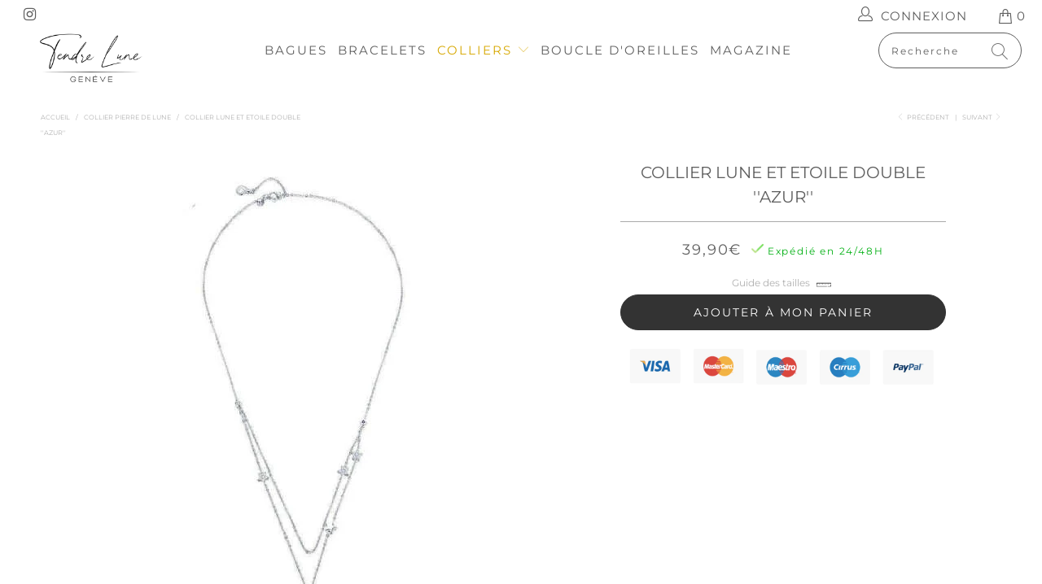

--- FILE ---
content_type: text/html; charset=utf-8
request_url: https://tendre-lune.com/collections/collier-pierre-de-lune/products/collier-lune-et-etoile-double-azur
body_size: 41290
content:


 <!DOCTYPE html>
<html lang="fr"> <head> <!-- Global site tag (gtag.js) - Google Ads: 10794018351 --> <script async data-src="https://www.googletagmanager.com/gtag/js?id=AW-10794018351"></script> <script type="text/lazyload">
        window.dataLayer = window.dataLayer || [];
        function gtag(){dataLayer.push(arguments);}
        gtag('js', new Date());
      
        gtag('config', 'AW-10794018351');</script> <!-- Google Tag Manager --> <script type="text/lazyload">(function(w,d,s,l,i){w[l]=w[l]||[];w[l].push({'gtm.start':
      new Date().getTime(),event:'gtm.js'});var f=d.getElementsByTagName(s)[0],
      j=d.createElement(s),dl=l!='dataLayer'?'&l='+l:'';j.async=true;j.src=
      'https://www.googletagmanager.com/gtm.js?id='+i+dl;f.parentNode.insertBefore(j,f);
      })(window,document,'script','dataLayer','GTM-M7M5WDV');</script> <!-- End Google Tag Manager --> <meta name="seomaster" content="true"/> <title>Collier Lune et Etoile double Azur</title> <meta name="description" content="Osez notre inoubliable Collier Lune et Etoile double &#39;&#39;Azur&#39;&#39; et ajoutez une touche d&#39;éclat à votre tenue Pierre Principale : Cristal Matériaux : Argent S925 Longueurs : 45 cm UN GUIDE DE L&#39;INITIÉE SUR LE PORT DE PLUSIEURS COLLIERS EN PIERRE NATURELLE Les stylistes vestimentaires et les initiées de l&#39;industrie de la bi" /> <script type="application/ld+json">
    {
    "@context": "http://schema.org",
    "@type": "Organization",
    "name": "Tendre Lune",
    "url": "https://tendre-lune.com"    }</script> <script type="application/ld+json">
    {
        "@context": "http://schema.org",
        "@type": "WebSite",
        "url": "https://tendre-lune.com",
        "potentialAction": {
            "@type": "SearchAction",
            "target": "https://tendre-lune.com/search?q={query}",
            "query-input": "required name=query"
            }
    }</script>

    

    
    
    

    <script type="application/ld+json">
    {
        "@context": "http://schema.org",
        "@type": "Product",
        "brand": {
            "@type": "Brand",
            "name": "Tendre-lune"
        },
        "sku": "24580596","description": "Osez notre inoubliable  Collier Lune et Etoile double ''Azur'' et ajoutez une touche d'éclat à votre tenue\nPierre Principale : Cristal\nMatériaux : Argent S925\nLongueurs : 45 cm\nUN GUIDE DE L'INITIÉE SUR LE PORT DE PLUSIEURS COLLIERS EN PIERRE NATURELLE\nLes stylistes vestimentaires et les initiées de l'industrie de la bijouterie savent que l'art de bien s'habiller repose à mettre en valeur ses points forts et à appliquer quelques règles simples. À partir de là, vous êtes libre de mélanger et de créer une collection de colliers superposés qui vous donneront un look ultra personnel.\nCOMPLÉTEZ VOTRE GARDE-ROBE ET COMMENCEZ PAR UN PLAN\n\nSi vous choisissez un haut décontracté ou une robe à dentelle en particulier comme point de départ, vous voudrez alors disposer votre look en fonction des accessoires disponibles. Gardez les choses candides avec un chemisier en coton à volants, ou faites les choses en grand avec des colliers à plusieurs couches avec un haut de couleur unie ou un décolleté en V profond.\n",
        "url":"https:\/\/tendre-lune.com\/products\/collier-lune-et-etoile-double-azur",
        "name": "Collier Lune et Etoile double \u003cbr\u003e''Azur''","image": "https://tendre-lune.com/cdn/shop/products/collier-lune-et-etoile-double-azur__23.jpg?v=1588940076",
        "weight": "0.0kg",
        "offers" : [
            {
                "@type" : "Offer" ,
                "priceCurrency" : "EUR" ,
                "price" : "3990" ,
                "availability" : "http://schema.org/InStock" ,
                "itemCondition": "http://schema.org/NewCondition",
                "sku": "24580596",
                "url" : "https://tendre-lune.com/products/collier-lune-et-etoile-double-azur?variant=33604268523579",
                "seller" : {
                    "@type" : "Organization",
                    "name" : "Tendre Lune"
                }
            }
        ]
    }</script> <script type="application/ld+json">
    {
        "@context": "http://schema.org",
        "@type": "BreadcrumbList",
        "itemListElement": [{
            "@type": "ListItem",
            "position": 1,
            "item": {
                "@type": "Website",
                "@id": "https://tendre-lune.com",
                "name": "Home"
            }
        },{
                    "@type": "ListItem",
                    "position": 2,
                    "item": {
                        "@type": "CollectionPage",
                        "@id":  "https://tendre-lune.com/collections/collier-pierre-de-lune",
                        "name": "Collier Pierre de Lune"
                    }
                },{
                "@type": "ListItem",
                "position": 3,
                "item": {
                    "@type": "WebPage",
                    "@id": "https://tendre-lune.com/collections/collier-pierre-de-lune/products/collier-lune-et-etoile-double-azur",
                    "name": "Collier Lune et Etoile double &lt;br&gt;&#39;&#39;Azur&#39;&#39;"
                }
            }]}
</script> <meta name="google-site-verification" content="rOUoBgSznH8yr1oRpmQZdxefWdjTqLH_xotBDKSh3Tk" /> <meta name="google-site-verification" content="WjHmZ6H6lKlXVmGdXwFe22v61_5nQ2WkVwIHjBPnTIw" /> <meta charset="utf-8"> <meta http-equiv="cleartype" content="on"> <meta name="robots" content="index,follow"> <!-- Mobile Specific Metas --> <link rel="shortcut icon" type="image/x-icon" href="//tendre-lune.com/cdn/shop/files/moon__1_-removebg-preview_180x180.png?v=1614714255"> <link rel="apple-touch-icon" href="//tendre-lune.com/cdn/shop/files/moon__1_-removebg-preview_180x180.png?v=1614714255"/> <link rel="apple-touch-icon" sizes="57x57" href="//tendre-lune.com/cdn/shop/files/moon__1_-removebg-preview_57x57.png?v=1614714255"/> <link rel="apple-touch-icon" sizes="60x60" href="//tendre-lune.com/cdn/shop/files/moon__1_-removebg-preview_60x60.png?v=1614714255"/> <link rel="apple-touch-icon" sizes="72x72" href="//tendre-lune.com/cdn/shop/files/moon__1_-removebg-preview_72x72.png?v=1614714255"/> <link rel="apple-touch-icon" sizes="76x76" href="//tendre-lune.com/cdn/shop/files/moon__1_-removebg-preview_76x76.png?v=1614714255"/> <link rel="apple-touch-icon" sizes="114x114" href="//tendre-lune.com/cdn/shop/files/moon__1_-removebg-preview_114x114.png?v=1614714255"/> <link rel="apple-touch-icon" sizes="180x180" href="//tendre-lune.com/cdn/shop/files/moon__1_-removebg-preview_180x180.png?v=1614714255"/> <link rel="apple-touch-icon" sizes="228x228" href="//tendre-lune.com/cdn/shop/files/moon__1_-removebg-preview_228x228.png?v=1614714255"/>
    
    

<script src="//cdn.shopify.com/s/files/1/0603/7530/2276/t/1/assets/option_selection.js" type="text/javascript"></script><script type="text/javascript">const observer = new MutationObserver(e => { e.forEach(({ addedNodes: e }) => { e.forEach(e => { 1 === e.nodeType && "SCRIPT" === e.tagName && (e.innerHTML.includes("asyncLoad") && (e.innerHTML = e.innerHTML.replace("if(window.attachEvent)", "document.addEventListener('asyncLazyLoad',function(event){asyncLoad();});if(window.attachEvent)").replaceAll(", asyncLoad", ", function(){}")), e.innerHTML.includes("PreviewBarInjector") && (e.innerHTML = e.innerHTML.replace("DOMContentLoaded", "asyncLazyLoad")), (e.className == 'analytics') && (e.type = 'text/lazyload'),(e.src.includes("assets/storefront/features")||e.src.includes("assets/shopify_pay")||e.src.includes("connect.facebook.net"))&&(e.setAttribute("data-src", e.src), e.removeAttribute("src")))})})});observer.observe(document.documentElement,{childList:!0,subtree:!0})</script>

<meta name="author" content="Tendre Lune">
<meta property="og:url" content="https://tendre-lune.com/products/collier-lune-et-etoile-double-azur">
<meta property="og:site_name" content="Tendre Lune"> <meta property="og:type" content="product"> <meta property="og:title" content="Collier Lune et Etoile double &#39;&#39;Azur&#39;&#39;"> <meta property="og:image" content="https://tendre-lune.com/cdn/shop/products/collier-lune-et-etoile-double-azur__23_600x.jpg?v=1588940076"> <meta property="og:image:secure_url" content="https://tendre-lune.com/cdn/shop/products/collier-lune-et-etoile-double-azur__23_600x.jpg?v=1588940076"> <meta property="og:image:width" content="600"> <meta property="og:image:height" content="600"> <meta property="product:price:amount" content="39,90"> <meta property="product:price:currency" content="EUR"> <meta property="og:description" content="Osez notre inoubliable Collier Lune et Etoile double &#39;&#39;Azur&#39;&#39; et ajoutez une touche d&#39;éclat à votre tenue Pierre Principale : Cristal Matériaux : Argent S925 Longueurs : 45 cm UN GUIDE DE L&#39;INITIÉE SUR LE PORT DE PLUSIEURS COLLIERS EN PIERRE NATURELLE Les stylistes vestimentaires et les initiées de l&#39;industrie de la bi">




<meta name="twitter:card" content="summary"> <meta name="twitter:title" content="Collier Lune et Etoile double <br>''Azur''"> <meta name="twitter:description" content="Osez notre inoubliable Collier Lune et Etoile double &#39;&#39;Azur&#39;&#39; et ajoutez une touche d&#39;éclat à votre tenue Pierre Principale : Cristal Matériaux : Argent S925 Longueurs : 45 cm UN GUIDE DE L&#39;INITIÉE SUR LE PORT DE PLUSIEURS COLLIERS EN PIERRE NATURELLE Les stylistes vestimentaires et les initiées de l&#39;industrie de la bijouterie savent que l&#39;art de bien s&#39;habiller repose à mettre en valeur ses points forts et à appliquer quelques règles simples. À partir de là, vous êtes libre de mélanger et de créer une collection de colliers superposés qui vous donneront un look ultra personnel. COMPLÉTEZ VOTRE GARDE-ROBE ET COMMENCEZ PAR UN PLAN Si vous choisissez un haut décontracté ou une robe à dentelle en particulier comme point de départ, vous voudrez alors disposer votre look en fonction des accessoires disponibles. Gardez les choses candides avec un chemisier"> <meta name="twitter:image" content="https://tendre-lune.com/cdn/shop/products/collier-lune-et-etoile-double-azur__23_240x.jpg?v=1588940076"> <meta name="twitter:image:width" content="240"> <meta name="twitter:image:height" content="240"> <meta name="HandheldFriendly" content="True"> <meta name="MobileOptimized" content="320"> <meta name="viewport" content="width=device-width,initial-scale=1"> <meta name="theme-color" content="#ffffff"> <title>
      Collier Lune et Etoile double Azur - Tendre Lune</title> <link rel="preconnect dns-prefetch" href="https://fonts.shopifycdn.com" /> <link rel="preconnect dns-prefetch" href="https://cdn.shopify.com" /> <link rel="preconnect dns-prefetch" href="https://v.shopify.com" /> <link rel="preconnect dns-prefetch" href="https://cdn.shopifycloud.com" /> <link rel="stylesheet" href="https://cdnjs.cloudflare.com/ajax/libs/fancybox/3.5.6/jquery.fancybox.css"> <link rel="stylesheet" href="https://maxcdn.bootstrapcdn.com/font-awesome/4.5.0/css/font-awesome.min.css">
<link href="https://fonts.googleapis.com/css?family=Merriweather:400,900,900i" rel="stylesheet"> <!-- Stylesheets Snow Theme --> <link href="//tendre-lune.com/cdn/shop/t/8/assets/styles.scss.css?v=23526256965818803901768291588" rel="stylesheet" type="text/css" media="all" /> <script>
      window.lazySizesConfig = window.lazySizesConfig || {};

      lazySizesConfig.expand = 300;
      lazySizesConfig.loadHidden = false;

      !function(a,b){var c=b(a,a.document);a.lazySizes=c,"object"==typeof module&&module.exports&&(module.exports=c)}(window,function(a,b){"use strict";if(b.getElementsByClassName){var c,d,e=b.documentElement,f=a.Date,g=a.HTMLPictureElement,h="addEventListener",i="getAttribute",j=a[h],k=a.setTimeout,l=a.requestAnimationFrame||k,m=a.requestIdleCallback,n=/^picture$/i,o=["load","error","lazyincluded","_lazyloaded"],p={},q=Array.prototype.forEach,r=function(a,b){return p[b]||(p[b]=new RegExp("(\\s|^)"+b+"(\\s|$)")),p[b].test(a[i]("class")||"")&&p[b]},s=function(a,b){r(a,b)||a.setAttribute("class",(a[i]("class")||"").trim()+" "+b)},t=function(a,b){var c;(c=r(a,b))&&a.setAttribute("class",(a[i]("class")||"").replace(c," "))},u=function(a,b,c){var d=c?h:"removeEventListener";c&&u(a,b),o.forEach(function(c){a[d](c,b)})},v=function(a,d,e,f,g){var h=b.createEvent("Event");return e||(e={}),e.instance=c,h.initEvent(d,!f,!g),h.detail=e,a.dispatchEvent(h),h},w=function(b,c){var e;!g&&(e=a.picturefill||d.pf)?(c&&c.src&&!b[i]("srcset")&&b.setAttribute("srcset",c.src),e({reevaluate:!0,elements:[b]})):c&&c.src&&(b.src=c.src)},x=function(a,b){return(getComputedStyle(a,null)||{})[b]},y=function(a,b,c){for(c=c||a.offsetWidth;c<d.minSize&&b&&!a._lazysizesWidth;)c=b.offsetWidth,b=b.parentNode;return c},z=function(){var a,c,d=[],e=[],f=d,g=function(){var b=f;for(f=d.length?e:d,a=!0,c=!1;b.length;)b.shift()();a=!1},h=function(d,e){a&&!e?d.apply(this,arguments):(f.push(d),c||(c=!0,(b.hidden?k:l)(g)))};return h._lsFlush=g,h}(),A=function(a,b){return b?function(){z(a)}:function(){var b=this,c=arguments;z(function(){a.apply(b,c)})}},B=function(a){var b,c=0,e=d.throttleDelay,g=d.ricTimeout,h=function(){b=!1,c=f.now(),a()},i=m&&g>49?function(){m(h,{timeout:g}),g!==d.ricTimeout&&(g=d.ricTimeout)}:A(function(){k(h)},!0);return function(a){var d;(a=a===!0)&&(g=33),b||(b=!0,d=e-(f.now()-c),0>d&&(d=0),a||9>d?i():k(i,d))}},C=function(a){var b,c,d=99,e=function(){b=null,a()},g=function(){var a=f.now()-c;d>a?k(g,d-a):(m||e)(e)};return function(){c=f.now(),b||(b=k(g,d))}};!function(){var b,c={lazyClass:"lazyload",loadedClass:"lazyloaded",loadingClass:"lazyloading",preloadClass:"lazypreload",errorClass:"lazyerror",autosizesClass:"lazyautosizes",srcAttr:"data-src",srcsetAttr:"data-srcset",sizesAttr:"data-sizes",minSize:40,customMedia:{},init:!0,expFactor:1.5,hFac:.8,loadMode:2,loadHidden:!0,ricTimeout:0,throttleDelay:125};d=a.lazySizesConfig||a.lazysizesConfig||{};for(b in c)b in d||(d[b]=c[b]);a.lazySizesConfig=d,k(function(){d.init&&F()})}();var D=function(){var g,l,m,o,p,y,D,F,G,H,I,J,K,L,M=/^img$/i,N=/^iframe$/i,O="onscroll"in a&&!/(gle|ing)bot/.test(navigator.userAgent),P=0,Q=0,R=0,S=-1,T=function(a){R--,a&&a.target&&u(a.target,T),(!a||0>R||!a.target)&&(R=0)},U=function(a,c){var d,f=a,g="hidden"==x(b.body,"visibility")||"hidden"!=x(a.parentNode,"visibility")&&"hidden"!=x(a,"visibility");for(F-=c,I+=c,G-=c,H+=c;g&&(f=f.offsetParent)&&f!=b.body&&f!=e;)g=(x(f,"opacity")||1)>0,g&&"visible"!=x(f,"overflow")&&(d=f.getBoundingClientRect(),g=H>d.left&&G<d.right&&I>d.top-1&&F<d.bottom+1);return g},V=function(){var a,f,h,j,k,m,n,p,q,r=c.elements;if((o=d.loadMode)&&8>R&&(a=r.length)){f=0,S++,null==K&&("expand"in d||(d.expand=e.clientHeight>500&&e.clientWidth>500?500:370),J=d.expand,K=J*d.expFactor),K>Q&&1>R&&S>2&&o>2&&!b.hidden?(Q=K,S=0):Q=o>1&&S>1&&6>R?J:P;for(;a>f;f++)if(r[f]&&!r[f]._lazyRace)if(O)if((p=r[f][i]("data-expand"))&&(m=1*p)||(m=Q),q!==m&&(y=innerWidth+m*L,D=innerHeight+m,n=-1*m,q=m),h=r[f].getBoundingClientRect(),(I=h.bottom)>=n&&(F=h.top)<=D&&(H=h.right)>=n*L&&(G=h.left)<=y&&(I||H||G||F)&&(d.loadHidden||"hidden"!=x(r[f],"visibility"))&&(l&&3>R&&!p&&(3>o||4>S)||U(r[f],m))){if(ba(r[f]),k=!0,R>9)break}else!k&&l&&!j&&4>R&&4>S&&o>2&&(g[0]||d.preloadAfterLoad)&&(g[0]||!p&&(I||H||G||F||"auto"!=r[f][i](d.sizesAttr)))&&(j=g[0]||r[f]);else ba(r[f]);j&&!k&&ba(j)}},W=B(V),X=function(a){s(a.target,d.loadedClass),t(a.target,d.loadingClass),u(a.target,Z),v(a.target,"lazyloaded")},Y=A(X),Z=function(a){Y({target:a.target})},$=function(a,b){try{a.contentWindow.location.replace(b)}catch(c){a.src=b}},_=function(a){var b,c=a[i](d.srcsetAttr);(b=d.customMedia[a[i]("data-media")||a[i]("media")])&&a.setAttribute("media",b),c&&a.setAttribute("srcset",c)},aa=A(function(a,b,c,e,f){var g,h,j,l,o,p;(o=v(a,"lazybeforeunveil",b)).defaultPrevented||(e&&(c?s(a,d.autosizesClass):a.setAttribute("sizes",e)),h=a[i](d.srcsetAttr),g=a[i](d.srcAttr),f&&(j=a.parentNode,l=j&&n.test(j.nodeName||"")),p=b.firesLoad||"src"in a&&(h||g||l),o={target:a},p&&(u(a,T,!0),clearTimeout(m),m=k(T,2500),s(a,d.loadingClass),u(a,Z,!0)),l&&q.call(j.getElementsByTagName("source"),_),h?a.setAttribute("srcset",h):g&&!l&&(N.test(a.nodeName)?$(a,g):a.src=g),f&&(h||l)&&w(a,{src:g})),a._lazyRace&&delete a._lazyRace,t(a,d.lazyClass),z(function(){(!p||a.complete&&a.naturalWidth>1)&&(p?T(o):R--,X(o))},!0)}),ba=function(a){var b,c=M.test(a.nodeName),e=c&&(a[i](d.sizesAttr)||a[i]("sizes")),f="auto"==e;(!f&&l||!c||!a[i]("src")&&!a.srcset||a.complete||r(a,d.errorClass)||!r(a,d.lazyClass))&&(b=v(a,"lazyunveilread").detail,f&&E.updateElem(a,!0,a.offsetWidth),a._lazyRace=!0,R++,aa(a,b,f,e,c))},ca=function(){if(!l){if(f.now()-p<999)return void k(ca,999);var a=C(function(){d.loadMode=3,W()});l=!0,d.loadMode=3,W(),j("scroll",function(){3==d.loadMode&&(d.loadMode=2),a()},!0)}};return{_:function(){p=f.now(),c.elements=b.getElementsByClassName(d.lazyClass),g=b.getElementsByClassName(d.lazyClass+" "+d.preloadClass),L=d.hFac,j("scroll",W,!0),j("resize",W,!0),a.MutationObserver?new MutationObserver(W).observe(e,{childList:!0,subtree:!0,attributes:!0}):(e[h]("DOMNodeInserted",W,!0),e[h]("DOMAttrModified",W,!0),setInterval(W,999)),j("hashchange",W,!0),["focus","mouseover","click","load","transitionend","animationend","webkitAnimationEnd"].forEach(function(a){b[h](a,W,!0)}),/d$|^c/.test(b.readyState)?ca():(j("load",ca),b[h]("DOMContentLoaded",W),k(ca,2e4)),c.elements.length?(V(),z._lsFlush()):W()},checkElems:W,unveil:ba}}(),E=function(){var a,c=A(function(a,b,c,d){var e,f,g;if(a._lazysizesWidth=d,d+="px",a.setAttribute("sizes",d),n.test(b.nodeName||""))for(e=b.getElementsByTagName("source"),f=0,g=e.length;g>f;f++)e[f].setAttribute("sizes",d);c.detail.dataAttr||w(a,c.detail)}),e=function(a,b,d){var e,f=a.parentNode;f&&(d=y(a,f,d),e=v(a,"lazybeforesizes",{width:d,dataAttr:!!b}),e.defaultPrevented||(d=e.detail.width,d&&d!==a._lazysizesWidth&&c(a,f,e,d)))},f=function(){var b,c=a.length;if(c)for(b=0;c>b;b++)e(a[b])},g=C(f);return{_:function(){a=b.getElementsByClassName(d.autosizesClass),j("resize",g)},checkElems:g,updateElem:e}}(),F=function(){F.i||(F.i=!0,E._(),D._())};return c={cfg:d,autoSizer:E,loader:D,init:F,uP:w,aC:s,rC:t,hC:r,fire:v,gW:y,rAF:z}}});

      !function(a,b){var c=function(){b(a.lazySizes),a.removeEventListener("lazyunveilread",c,!0)};b=b.bind(null,a,a.document),"object"==typeof module&&module.exports?b(require("lazysizes")):a.lazySizes?c():a.addEventListener("lazyunveilread",c,!0)}(window,function(a,b,c){"use strict";function d(){this.ratioElems=b.getElementsByClassName("lazyaspectratio"),this._setupEvents(),this.processImages()}if(a.addEventListener){var e,f,g,h=Array.prototype.forEach,i=/^picture$/i,j="data-aspectratio",k="img["+j+"]",l=function(b){return a.matchMedia?(l=function(a){return!a||(matchMedia(a)||{}).matches})(b):a.Modernizr&&Modernizr.mq?!b||Modernizr.mq(b):!b},m=c.aC,n=c.rC,o=c.cfg;d.prototype={_setupEvents:function(){var a=this,c=function(b){b.naturalWidth<36?a.addAspectRatio(b,!0):a.removeAspectRatio(b,!0)},d=function(){a.processImages()};b.addEventListener("load",function(a){a.target.getAttribute&&a.target.getAttribute(j)&&c(a.target)},!0),addEventListener("resize",function(){var b,d=function(){h.call(a.ratioElems,c)};return function(){clearTimeout(b),b=setTimeout(d,99)}}()),b.addEventListener("DOMContentLoaded",d),addEventListener("load",d)},processImages:function(a){var c,d;a||(a=b),c="length"in a&&!a.nodeName?a:a.querySelectorAll(k);for(d=0;d<c.length;d++)c[d].naturalWidth>36?this.removeAspectRatio(c[d]):this.addAspectRatio(c[d])},getSelectedRatio:function(a){var b,c,d,e,f,g=a.parentNode;if(g&&i.test(g.nodeName||""))for(d=g.getElementsByTagName("source"),b=0,c=d.length;c>b;b++)if(e=d[b].getAttribute("data-media")||d[b].getAttribute("media"),o.customMedia[e]&&(e=o.customMedia[e]),l(e)){f=d[b].getAttribute(j);break}return f||a.getAttribute(j)||""},parseRatio:function(){var a=/^\s*([+\d\.]+)(\s*[\/x]\s*([+\d\.]+))?\s*$/,b={};return function(c){var d;return!b[c]&&(d=c.match(a))&&(d[3]?b[c]=d[1]/d[3]:b[c]=1*d[1]),b[c]}}(),addAspectRatio:function(b,c){var d,e=b.offsetWidth,f=b.offsetHeight;return c||m(b,"lazyaspectratio"),36>e&&0>=f?void((e||f&&a.console)&&console.log("Define width or height of image, so we can calculate the other dimension")):(d=this.getSelectedRatio(b),d=this.parseRatio(d),void(d&&(e?b.style.height=e/d+"px":b.style.width=f*d+"px")))},removeAspectRatio:function(a){n(a,"lazyaspectratio"),a.style.height="",a.style.width="",a.removeAttribute(j)}},f=function(){g=a.jQuery||a.Zepto||a.shoestring||a.$,g&&g.fn&&!g.fn.imageRatio&&g.fn.filter&&g.fn.add&&g.fn.find?g.fn.imageRatio=function(){return e.processImages(this.find(k).add(this.filter(k))),this}:g=!1},f(),setTimeout(f),e=new d,a.imageRatio=e,"object"==typeof module&&module.exports?module.exports=e:"function"==typeof define&&define.amd&&define(e)}});

        !function(a,b){var c=function(){b(a.lazySizes),a.removeEventListener("lazyunveilread",c,!0)};b=b.bind(null,a,a.document),"object"==typeof module&&module.exports?b(require("lazysizes")):a.lazySizes?c():a.addEventListener("lazyunveilread",c,!0)}(window,function(a,b,c){"use strict";if(a.addEventListener){var d=/\s+/g,e=/\s*\|\s+|\s+\|\s*/g,f=/^(.+?)(?:\s+\[\s*(.+?)\s*\])(?:\s+\[\s*(.+?)\s*\])?$/,g=/^\s*\(*\s*type\s*:\s*(.+?)\s*\)*\s*$/,h=/\(|\)|'/,i={contain:1,cover:1},j=function(a){var b=c.gW(a,a.parentNode);return(!a._lazysizesWidth||b>a._lazysizesWidth)&&(a._lazysizesWidth=b),a._lazysizesWidth},k=function(a){var b;return b=(getComputedStyle(a)||{getPropertyValue:function(){}}).getPropertyValue("background-size"),!i[b]&&i[a.style.backgroundSize]&&(b=a.style.backgroundSize),b},l=function(a,b){if(b){var c=b.match(g);c&&c[1]?a.setAttribute("type",c[1]):a.setAttribute("media",lazySizesConfig.customMedia[b]||b)}},m=function(a,c,g){var h=b.createElement("picture"),i=c.getAttribute(lazySizesConfig.sizesAttr),j=c.getAttribute("data-ratio"),k=c.getAttribute("data-optimumx");c._lazybgset&&c._lazybgset.parentNode==c&&c.removeChild(c._lazybgset),Object.defineProperty(g,"_lazybgset",{value:c,writable:!0}),Object.defineProperty(c,"_lazybgset",{value:h,writable:!0}),a=a.replace(d," ").split(e),h.style.display="none",g.className=lazySizesConfig.lazyClass,1!=a.length||i||(i="auto"),a.forEach(function(a){var c,d=b.createElement("source");i&&"auto"!=i&&d.setAttribute("sizes",i),(c=a.match(f))?(d.setAttribute(lazySizesConfig.srcsetAttr,c[1]),l(d,c[2]),l(d,c[3])):d.setAttribute(lazySizesConfig.srcsetAttr,a),h.appendChild(d)}),i&&(g.setAttribute(lazySizesConfig.sizesAttr,i),c.removeAttribute(lazySizesConfig.sizesAttr),c.removeAttribute("sizes")),k&&g.setAttribute("data-optimumx",k),j&&g.setAttribute("data-ratio",j),h.appendChild(g),c.appendChild(h)},n=function(a){if(a.target._lazybgset){var b=a.target,d=b._lazybgset,e=b.currentSrc||b.src;if(e){var f=c.fire(d,"bgsetproxy",{src:e,useSrc:h.test(e)?JSON.stringify(e):e});f.defaultPrevented||(d.style.backgroundImage="url("+f.detail.useSrc+")")}b._lazybgsetLoading&&(c.fire(d,"_lazyloaded",{},!1,!0),delete b._lazybgsetLoading)}};addEventListener("lazybeforeunveil",function(a){var d,e,f;!a.defaultPrevented&&(d=a.target.getAttribute("data-bgset"))&&(f=a.target,e=b.createElement("img"),e.alt="",e._lazybgsetLoading=!0,a.detail.firesLoad=!0,m(d,f,e),setTimeout(function(){c.loader.unveil(e),c.rAF(function(){c.fire(e,"_lazyloaded",{},!0,!0),e.complete&&n({target:e})})}))}),b.addEventListener("load",n,!0),a.addEventListener("lazybeforesizes",function(a){if(a.detail.instance==c&&a.target._lazybgset&&a.detail.dataAttr){var b=a.target._lazybgset,d=k(b);i[d]&&(a.target._lazysizesParentFit=d,c.rAF(function(){a.target.setAttribute("data-parent-fit",d),a.target._lazysizesParentFit&&delete a.target._lazysizesParentFit}))}},!0),b.documentElement.addEventListener("lazybeforesizes",function(a){!a.defaultPrevented&&a.target._lazybgset&&a.detail.instance==c&&(a.detail.width=j(a.target._lazybgset))})}});</script> <meta name="description" content="Osez notre inoubliable Collier Lune et Etoile double &#39;&#39;Azur&#39;&#39; et ajoutez une touche d&#39;éclat à votre tenue Pierre Principale : Cristal Matériaux : Argent S925 Longueurs : 45 cm UN GUIDE DE L&#39;INITIÉE SUR LE PORT DE PLUSIEURS COLLIERS EN PIERRE NATURELLE Les stylistes vestimentaires et les initiées de l&#39;industrie de la bi" /> <link rel="canonical" href="https://tendre-lune.com/products/collier-lune-et-etoile-double-azur" /> <script>window.performance && window.performance.mark && window.performance.mark('shopify.content_for_header.start');</script><meta name="google-site-verification" content="yECFT55d2l71a_pFbfUAlFq67bWo-NUxPDexNiTsGW8">
<meta name="facebook-domain-verification" content="ryleqpfj5f663onp1xadsgz4jjaai7">
<meta id="shopify-digital-wallet" name="shopify-digital-wallet" content="/33762312251/digital_wallets/dialog">
<meta name="shopify-checkout-api-token" content="a779ad819eadd777e3c75848b049ac9a">
<meta id="in-context-paypal-metadata" data-shop-id="33762312251" data-venmo-supported="false" data-environment="production" data-locale="fr_FR" data-paypal-v4="true" data-currency="EUR">
<link rel="alternate" type="application/json+oembed" href="https://tendre-lune.com/products/collier-lune-et-etoile-double-azur.oembed">
<script async="async" src="/checkouts/internal/preloads.js?locale=fr-FR"></script>
<script id="shopify-features" type="application/json">{"accessToken":"a779ad819eadd777e3c75848b049ac9a","betas":["rich-media-storefront-analytics"],"domain":"tendre-lune.com","predictiveSearch":true,"shopId":33762312251,"locale":"fr"}</script>
<script>var Shopify = Shopify || {};
Shopify.shop = "tendre-lune.myshopify.com";
Shopify.locale = "fr";
Shopify.currency = {"active":"EUR","rate":"1.0"};
Shopify.country = "FR";
Shopify.theme = {"name":"all Geneva stars","id":116543684773,"schema_name":"Snow Theme","schema_version":"1.4.2","theme_store_id":null,"role":"main"};
Shopify.theme.handle = "null";
Shopify.theme.style = {"id":null,"handle":null};
Shopify.cdnHost = "tendre-lune.com/cdn";
Shopify.routes = Shopify.routes || {};
Shopify.routes.root = "/";</script>
<script type="module">!function(o){(o.Shopify=o.Shopify||{}).modules=!0}(window);</script>
<script>!function(o){function n(){var o=[];function n(){o.push(Array.prototype.slice.apply(arguments))}return n.q=o,n}var t=o.Shopify=o.Shopify||{};t.loadFeatures=n(),t.autoloadFeatures=n()}(window);</script>
<script id="shop-js-analytics" type="application/json">{"pageType":"product"}</script>
<script defer="defer" async type="module" src="//tendre-lune.com/cdn/shopifycloud/shop-js/modules/v2/client.init-shop-cart-sync_C7zOiP7n.fr.esm.js"></script>
<script defer="defer" async type="module" src="//tendre-lune.com/cdn/shopifycloud/shop-js/modules/v2/chunk.common_CSlijhlg.esm.js"></script>
<script type="module">
  await import("//tendre-lune.com/cdn/shopifycloud/shop-js/modules/v2/client.init-shop-cart-sync_C7zOiP7n.fr.esm.js");
await import("//tendre-lune.com/cdn/shopifycloud/shop-js/modules/v2/chunk.common_CSlijhlg.esm.js");

  window.Shopify.SignInWithShop?.initShopCartSync?.({"fedCMEnabled":true,"windoidEnabled":true});

</script>
<script>(function() {
  var isLoaded = false;
  function asyncLoad() {
    if (isLoaded) return;
    isLoaded = true;
    var urls = ["\/\/cdn.shopify.com\/proxy\/86bddadd8e01905e5d2546f857922ee858cd379b3cef358d81c8fce828b14349\/api.goaffpro.com\/loader.js?shop=tendre-lune.myshopify.com\u0026sp-cache-control=cHVibGljLCBtYXgtYWdlPTkwMA","https:\/\/static.klaviyo.com\/onsite\/js\/klaviyo.js?company_id=UzTdrj\u0026shop=tendre-lune.myshopify.com","https:\/\/static.klaviyo.com\/onsite\/js\/klaviyo.js?company_id=UzTdrj\u0026shop=tendre-lune.myshopify.com","https:\/\/static.klaviyo.com\/onsite\/js\/klaviyo.js?company_id=SBCuW9\u0026shop=tendre-lune.myshopify.com","https:\/\/static.klaviyo.com\/onsite\/js\/klaviyo.js?company_id=SBCuW9\u0026shop=tendre-lune.myshopify.com","https:\/\/gdprcdn.b-cdn.net\/js\/gdpr_cookie_consent.min.js?shop=tendre-lune.myshopify.com","https:\/\/disable-click.crucialcommerceapps.com\/appJS?shop=tendre-lune.myshopify.com","https:\/\/cdn.shopify.com\/s\/files\/1\/0184\/4255\/1360\/files\/protector.v2.min.js?v=1645163498\u0026shop=tendre-lune.myshopify.com"];
    for (var i = 0; i <urls.length; i++) {
      var s = document.createElement('script');
      s.type = 'text/javascript';
      s.async = true;
      s.src = urls[i];
      var x = document.getElementsByTagName('script')[0];
      x.parentNode.insertBefore(s, x);
    }
  };
  if(window.attachEvent) {
    window.attachEvent('onload', asyncLoad);
  } else {
    window.addEventListener('load', asyncLoad, false);
  }
})();</script>
<script id="__st">var __st={"a":33762312251,"offset":3600,"reqid":"664986cb-f4ff-4e13-9ea8-58a691b122df-1768428673","pageurl":"tendre-lune.com\/collections\/collier-pierre-de-lune\/products\/collier-lune-et-etoile-double-azur","u":"f9deab4c790a","p":"product","rtyp":"product","rid":4873789177915};</script>
<script>window.ShopifyPaypalV4VisibilityTracking = true;</script>
<script id="captcha-bootstrap">!function(){'use strict';const t='contact',e='account',n='new_comment',o=[[t,t],['blogs',n],['comments',n],[t,'customer']],c=[[e,'customer_login'],[e,'guest_login'],[e,'recover_customer_password'],[e,'create_customer']],r=t=>t.map((([t,e])=>`form[action*='/${t}']:not([data-nocaptcha='true']) input[name='form_type'][value='${e}']`)).join(','),a=t=>()=>t?[...document.querySelectorAll(t)].map((t=>t.form)):[];function s(){const t=[...o],e=r(t);return a(e)}const i='password',u='form_key',d=['recaptcha-v3-token','g-recaptcha-response','h-captcha-response',i],f=()=>{try{return window.sessionStorage}catch{return}},m='__shopify_v',_=t=>t.elements[u];function p(t,e,n=!1){try{const o=window.sessionStorage,c=JSON.parse(o.getItem(e)),{data:r}=function(t){const{data:e,action:n}=t;return t[m]||n?{data:e,action:n}:{data:t,action:n}}(c);for(const[e,n]of Object.entries(r))t.elements[e]&&(t.elements[e].value=n);n&&o.removeItem(e)}catch(o){console.error('form repopulation failed',{error:o})}}const l='form_type',E='cptcha';function T(t){t.dataset[E]=!0}const w=window,h=w.document,L='Shopify',v='ce_forms',y='captcha';let A=!1;((t,e)=>{const n=(g='f06e6c50-85a8-45c8-87d0-21a2b65856fe',I='https://cdn.shopify.com/shopifycloud/storefront-forms-hcaptcha/ce_storefront_forms_captcha_hcaptcha.v1.5.2.iife.js',D={infoText:'Protégé par hCaptcha',privacyText:'Confidentialité',termsText:'Conditions'},(t,e,n)=>{const o=w[L][v],c=o.bindForm;if(c)return c(t,g,e,D).then(n);var r;o.q.push([[t,g,e,D],n]),r=I,A||(h.body.append(Object.assign(h.createElement('script'),{id:'captcha-provider',async:!0,src:r})),A=!0)});var g,I,D;w[L]=w[L]||{},w[L][v]=w[L][v]||{},w[L][v].q=[],w[L][y]=w[L][y]||{},w[L][y].protect=function(t,e){n(t,void 0,e),T(t)},Object.freeze(w[L][y]),function(t,e,n,w,h,L){const[v,y,A,g]=function(t,e,n){const i=e?o:[],u=t?c:[],d=[...i,...u],f=r(d),m=r(i),_=r(d.filter((([t,e])=>n.includes(e))));return[a(f),a(m),a(_),s()]}(w,h,L),I=t=>{const e=t.target;return e instanceof HTMLFormElement?e:e&&e.form},D=t=>v().includes(t);t.addEventListener('submit',(t=>{const e=I(t);if(!e)return;const n=D(e)&&!e.dataset.hcaptchaBound&&!e.dataset.recaptchaBound,o=_(e),c=g().includes(e)&&(!o||!o.value);(n||c)&&t.preventDefault(),c&&!n&&(function(t){try{if(!f())return;!function(t){const e=f();if(!e)return;const n=_(t);if(!n)return;const o=n.value;o&&e.removeItem(o)}(t);const e=Array.from(Array(32),(()=>Math.random().toString(36)[2])).join('');!function(t,e){_(t)||t.append(Object.assign(document.createElement('input'),{type:'hidden',name:u})),t.elements[u].value=e}(t,e),function(t,e){const n=f();if(!n)return;const o=[...t.querySelectorAll(`input[type='${i}']`)].map((({name:t})=>t)),c=[...d,...o],r={};for(const[a,s]of new FormData(t).entries())c.includes(a)||(r[a]=s);n.setItem(e,JSON.stringify({[m]:1,action:t.action,data:r}))}(t,e)}catch(e){console.error('failed to persist form',e)}}(e),e.submit())}));const S=(t,e)=>{t&&!t.dataset[E]&&(n(t,e.some((e=>e===t))),T(t))};for(const o of['focusin','change'])t.addEventListener(o,(t=>{const e=I(t);D(e)&&S(e,y())}));const B=e.get('form_key'),M=e.get(l),P=B&&M;t.addEventListener('DOMContentLoaded',(()=>{const t=y();if(P)for(const e of t)e.elements[l].value===M&&p(e,B);[...new Set([...A(),...v().filter((t=>'true'===t.dataset.shopifyCaptcha))])].forEach((e=>S(e,t)))}))}(h,new URLSearchParams(w.location.search),n,t,e,['guest_login'])})(!0,!0)}();</script>
<script integrity="sha256-4kQ18oKyAcykRKYeNunJcIwy7WH5gtpwJnB7kiuLZ1E=" data-source-attribution="shopify.loadfeatures" defer="defer" src="//tendre-lune.com/cdn/shopifycloud/storefront/assets/storefront/load_feature-a0a9edcb.js" crossorigin="anonymous"></script>
<script data-source-attribution="shopify.dynamic_checkout.dynamic.init">var Shopify=Shopify||{};Shopify.PaymentButton=Shopify.PaymentButton||{isStorefrontPortableWallets:!0,init:function(){window.Shopify.PaymentButton.init=function(){};var t=document.createElement("script");t.src="https://tendre-lune.com/cdn/shopifycloud/portable-wallets/latest/portable-wallets.fr.js",t.type="module",document.head.appendChild(t)}};
</script>
<script data-source-attribution="shopify.dynamic_checkout.buyer_consent">
  function portableWalletsHideBuyerConsent(e){var t=document.getElementById("shopify-buyer-consent"),n=document.getElementById("shopify-subscription-policy-button");t&&n&&(t.classList.add("hidden"),t.setAttribute("aria-hidden","true"),n.removeEventListener("click",e))}function portableWalletsShowBuyerConsent(e){var t=document.getElementById("shopify-buyer-consent"),n=document.getElementById("shopify-subscription-policy-button");t&&n&&(t.classList.remove("hidden"),t.removeAttribute("aria-hidden"),n.addEventListener("click",e))}window.Shopify?.PaymentButton&&(window.Shopify.PaymentButton.hideBuyerConsent=portableWalletsHideBuyerConsent,window.Shopify.PaymentButton.showBuyerConsent=portableWalletsShowBuyerConsent);
</script>
<script data-source-attribution="shopify.dynamic_checkout.cart.bootstrap">document.addEventListener("DOMContentLoaded",(function(){function t(){return document.querySelector("shopify-accelerated-checkout-cart, shopify-accelerated-checkout")}if(t())Shopify.PaymentButton.init();else{new MutationObserver((function(e,n){t()&&(Shopify.PaymentButton.init(),n.disconnect())})).observe(document.body,{childList:!0,subtree:!0})}}));
</script>
<link id="shopify-accelerated-checkout-styles" rel="stylesheet" media="screen" href="https://tendre-lune.com/cdn/shopifycloud/portable-wallets/latest/accelerated-checkout-backwards-compat.css" crossorigin="anonymous">
<style id="shopify-accelerated-checkout-cart">
        #shopify-buyer-consent {
  margin-top: 1em;
  display: inline-block;
  width: 100%;
}

#shopify-buyer-consent.hidden {
  display: none;
}

#shopify-subscription-policy-button {
  background: none;
  border: none;
  padding: 0;
  text-decoration: underline;
  font-size: inherit;
  cursor: pointer;
}

#shopify-subscription-policy-button::before {
  box-shadow: none;
}

      </style>

<script>window.performance && window.performance.mark && window.performance.mark('shopify.content_for_header.end');</script> <link rel="prev" href="/collections/collier-pierre-de-lune/products/collier-lune-double-douce-etreinte"> <link rel="next" href="/collections/collier-pierre-de-lune/products/collier-demi-lune-jumelles"> <script async src="https://disablerightclick.upsell-apps.com/script_tag.js?shop=tendre-lune.myshopify.com"></script>
<!--Gem_Page_Header_Script-->

<!--End_Gem_Page_Header_Script-->
<!-- BEGIN app block: shopify://apps/seowill-redirects/blocks/brokenlink-404/cc7b1996-e567-42d0-8862-356092041863 -->
<script type="text/javascript">
    !function(t){var e={};function r(n){if(e[n])return e[n].exports;var o=e[n]={i:n,l:!1,exports:{}};return t[n].call(o.exports,o,o.exports,r),o.l=!0,o.exports}r.m=t,r.c=e,r.d=function(t,e,n){r.o(t,e)||Object.defineProperty(t,e,{enumerable:!0,get:n})},r.r=function(t){"undefined"!==typeof Symbol&&Symbol.toStringTag&&Object.defineProperty(t,Symbol.toStringTag,{value:"Module"}),Object.defineProperty(t,"__esModule",{value:!0})},r.t=function(t,e){if(1&e&&(t=r(t)),8&e)return t;if(4&e&&"object"===typeof t&&t&&t.__esModule)return t;var n=Object.create(null);if(r.r(n),Object.defineProperty(n,"default",{enumerable:!0,value:t}),2&e&&"string"!=typeof t)for(var o in t)r.d(n,o,function(e){return t[e]}.bind(null,o));return n},r.n=function(t){var e=t&&t.__esModule?function(){return t.default}:function(){return t};return r.d(e,"a",e),e},r.o=function(t,e){return Object.prototype.hasOwnProperty.call(t,e)},r.p="",r(r.s=11)}([function(t,e,r){"use strict";var n=r(2),o=Object.prototype.toString;function i(t){return"[object Array]"===o.call(t)}function a(t){return"undefined"===typeof t}function u(t){return null!==t&&"object"===typeof t}function s(t){return"[object Function]"===o.call(t)}function c(t,e){if(null!==t&&"undefined"!==typeof t)if("object"!==typeof t&&(t=[t]),i(t))for(var r=0,n=t.length;r<n;r++)e.call(null,t[r],r,t);else for(var o in t)Object.prototype.hasOwnProperty.call(t,o)&&e.call(null,t[o],o,t)}t.exports={isArray:i,isArrayBuffer:function(t){return"[object ArrayBuffer]"===o.call(t)},isBuffer:function(t){return null!==t&&!a(t)&&null!==t.constructor&&!a(t.constructor)&&"function"===typeof t.constructor.isBuffer&&t.constructor.isBuffer(t)},isFormData:function(t){return"undefined"!==typeof FormData&&t instanceof FormData},isArrayBufferView:function(t){return"undefined"!==typeof ArrayBuffer&&ArrayBuffer.isView?ArrayBuffer.isView(t):t&&t.buffer&&t.buffer instanceof ArrayBuffer},isString:function(t){return"string"===typeof t},isNumber:function(t){return"number"===typeof t},isObject:u,isUndefined:a,isDate:function(t){return"[object Date]"===o.call(t)},isFile:function(t){return"[object File]"===o.call(t)},isBlob:function(t){return"[object Blob]"===o.call(t)},isFunction:s,isStream:function(t){return u(t)&&s(t.pipe)},isURLSearchParams:function(t){return"undefined"!==typeof URLSearchParams&&t instanceof URLSearchParams},isStandardBrowserEnv:function(){return("undefined"===typeof navigator||"ReactNative"!==navigator.product&&"NativeScript"!==navigator.product&&"NS"!==navigator.product)&&("undefined"!==typeof window&&"undefined"!==typeof document)},forEach:c,merge:function t(){var e={};function r(r,n){"object"===typeof e[n]&&"object"===typeof r?e[n]=t(e[n],r):e[n]=r}for(var n=0,o=arguments.length;n<o;n++)c(arguments[n],r);return e},deepMerge:function t(){var e={};function r(r,n){"object"===typeof e[n]&&"object"===typeof r?e[n]=t(e[n],r):e[n]="object"===typeof r?t({},r):r}for(var n=0,o=arguments.length;n<o;n++)c(arguments[n],r);return e},extend:function(t,e,r){return c(e,(function(e,o){t[o]=r&&"function"===typeof e?n(e,r):e})),t},trim:function(t){return t.replace(/^\s*/,"").replace(/\s*$/,"")}}},function(t,e,r){t.exports=r(12)},function(t,e,r){"use strict";t.exports=function(t,e){return function(){for(var r=new Array(arguments.length),n=0;n<r.length;n++)r[n]=arguments[n];return t.apply(e,r)}}},function(t,e,r){"use strict";var n=r(0);function o(t){return encodeURIComponent(t).replace(/%40/gi,"@").replace(/%3A/gi,":").replace(/%24/g,"$").replace(/%2C/gi,",").replace(/%20/g,"+").replace(/%5B/gi,"[").replace(/%5D/gi,"]")}t.exports=function(t,e,r){if(!e)return t;var i;if(r)i=r(e);else if(n.isURLSearchParams(e))i=e.toString();else{var a=[];n.forEach(e,(function(t,e){null!==t&&"undefined"!==typeof t&&(n.isArray(t)?e+="[]":t=[t],n.forEach(t,(function(t){n.isDate(t)?t=t.toISOString():n.isObject(t)&&(t=JSON.stringify(t)),a.push(o(e)+"="+o(t))})))})),i=a.join("&")}if(i){var u=t.indexOf("#");-1!==u&&(t=t.slice(0,u)),t+=(-1===t.indexOf("?")?"?":"&")+i}return t}},function(t,e,r){"use strict";t.exports=function(t){return!(!t||!t.__CANCEL__)}},function(t,e,r){"use strict";(function(e){var n=r(0),o=r(19),i={"Content-Type":"application/x-www-form-urlencoded"};function a(t,e){!n.isUndefined(t)&&n.isUndefined(t["Content-Type"])&&(t["Content-Type"]=e)}var u={adapter:function(){var t;return("undefined"!==typeof XMLHttpRequest||"undefined"!==typeof e&&"[object process]"===Object.prototype.toString.call(e))&&(t=r(6)),t}(),transformRequest:[function(t,e){return o(e,"Accept"),o(e,"Content-Type"),n.isFormData(t)||n.isArrayBuffer(t)||n.isBuffer(t)||n.isStream(t)||n.isFile(t)||n.isBlob(t)?t:n.isArrayBufferView(t)?t.buffer:n.isURLSearchParams(t)?(a(e,"application/x-www-form-urlencoded;charset=utf-8"),t.toString()):n.isObject(t)?(a(e,"application/json;charset=utf-8"),JSON.stringify(t)):t}],transformResponse:[function(t){if("string"===typeof t)try{t=JSON.parse(t)}catch(e){}return t}],timeout:0,xsrfCookieName:"XSRF-TOKEN",xsrfHeaderName:"X-XSRF-TOKEN",maxContentLength:-1,validateStatus:function(t){return t>=200&&t<300},headers:{common:{Accept:"application/json, text/plain, */*"}}};n.forEach(["delete","get","head"],(function(t){u.headers[t]={}})),n.forEach(["post","put","patch"],(function(t){u.headers[t]=n.merge(i)})),t.exports=u}).call(this,r(18))},function(t,e,r){"use strict";var n=r(0),o=r(20),i=r(3),a=r(22),u=r(25),s=r(26),c=r(7);t.exports=function(t){return new Promise((function(e,f){var l=t.data,p=t.headers;n.isFormData(l)&&delete p["Content-Type"];var h=new XMLHttpRequest;if(t.auth){var d=t.auth.username||"",m=t.auth.password||"";p.Authorization="Basic "+btoa(d+":"+m)}var y=a(t.baseURL,t.url);if(h.open(t.method.toUpperCase(),i(y,t.params,t.paramsSerializer),!0),h.timeout=t.timeout,h.onreadystatechange=function(){if(h&&4===h.readyState&&(0!==h.status||h.responseURL&&0===h.responseURL.indexOf("file:"))){var r="getAllResponseHeaders"in h?u(h.getAllResponseHeaders()):null,n={data:t.responseType&&"text"!==t.responseType?h.response:h.responseText,status:h.status,statusText:h.statusText,headers:r,config:t,request:h};o(e,f,n),h=null}},h.onabort=function(){h&&(f(c("Request aborted",t,"ECONNABORTED",h)),h=null)},h.onerror=function(){f(c("Network Error",t,null,h)),h=null},h.ontimeout=function(){var e="timeout of "+t.timeout+"ms exceeded";t.timeoutErrorMessage&&(e=t.timeoutErrorMessage),f(c(e,t,"ECONNABORTED",h)),h=null},n.isStandardBrowserEnv()){var v=r(27),g=(t.withCredentials||s(y))&&t.xsrfCookieName?v.read(t.xsrfCookieName):void 0;g&&(p[t.xsrfHeaderName]=g)}if("setRequestHeader"in h&&n.forEach(p,(function(t,e){"undefined"===typeof l&&"content-type"===e.toLowerCase()?delete p[e]:h.setRequestHeader(e,t)})),n.isUndefined(t.withCredentials)||(h.withCredentials=!!t.withCredentials),t.responseType)try{h.responseType=t.responseType}catch(w){if("json"!==t.responseType)throw w}"function"===typeof t.onDownloadProgress&&h.addEventListener("progress",t.onDownloadProgress),"function"===typeof t.onUploadProgress&&h.upload&&h.upload.addEventListener("progress",t.onUploadProgress),t.cancelToken&&t.cancelToken.promise.then((function(t){h&&(h.abort(),f(t),h=null)})),void 0===l&&(l=null),h.send(l)}))}},function(t,e,r){"use strict";var n=r(21);t.exports=function(t,e,r,o,i){var a=new Error(t);return n(a,e,r,o,i)}},function(t,e,r){"use strict";var n=r(0);t.exports=function(t,e){e=e||{};var r={},o=["url","method","params","data"],i=["headers","auth","proxy"],a=["baseURL","url","transformRequest","transformResponse","paramsSerializer","timeout","withCredentials","adapter","responseType","xsrfCookieName","xsrfHeaderName","onUploadProgress","onDownloadProgress","maxContentLength","validateStatus","maxRedirects","httpAgent","httpsAgent","cancelToken","socketPath"];n.forEach(o,(function(t){"undefined"!==typeof e[t]&&(r[t]=e[t])})),n.forEach(i,(function(o){n.isObject(e[o])?r[o]=n.deepMerge(t[o],e[o]):"undefined"!==typeof e[o]?r[o]=e[o]:n.isObject(t[o])?r[o]=n.deepMerge(t[o]):"undefined"!==typeof t[o]&&(r[o]=t[o])})),n.forEach(a,(function(n){"undefined"!==typeof e[n]?r[n]=e[n]:"undefined"!==typeof t[n]&&(r[n]=t[n])}));var u=o.concat(i).concat(a),s=Object.keys(e).filter((function(t){return-1===u.indexOf(t)}));return n.forEach(s,(function(n){"undefined"!==typeof e[n]?r[n]=e[n]:"undefined"!==typeof t[n]&&(r[n]=t[n])})),r}},function(t,e,r){"use strict";function n(t){this.message=t}n.prototype.toString=function(){return"Cancel"+(this.message?": "+this.message:"")},n.prototype.__CANCEL__=!0,t.exports=n},function(t,e,r){t.exports=r(13)},function(t,e,r){t.exports=r(30)},function(t,e,r){var n=function(t){"use strict";var e=Object.prototype,r=e.hasOwnProperty,n="function"===typeof Symbol?Symbol:{},o=n.iterator||"@@iterator",i=n.asyncIterator||"@@asyncIterator",a=n.toStringTag||"@@toStringTag";function u(t,e,r){return Object.defineProperty(t,e,{value:r,enumerable:!0,configurable:!0,writable:!0}),t[e]}try{u({},"")}catch(S){u=function(t,e,r){return t[e]=r}}function s(t,e,r,n){var o=e&&e.prototype instanceof l?e:l,i=Object.create(o.prototype),a=new L(n||[]);return i._invoke=function(t,e,r){var n="suspendedStart";return function(o,i){if("executing"===n)throw new Error("Generator is already running");if("completed"===n){if("throw"===o)throw i;return j()}for(r.method=o,r.arg=i;;){var a=r.delegate;if(a){var u=x(a,r);if(u){if(u===f)continue;return u}}if("next"===r.method)r.sent=r._sent=r.arg;else if("throw"===r.method){if("suspendedStart"===n)throw n="completed",r.arg;r.dispatchException(r.arg)}else"return"===r.method&&r.abrupt("return",r.arg);n="executing";var s=c(t,e,r);if("normal"===s.type){if(n=r.done?"completed":"suspendedYield",s.arg===f)continue;return{value:s.arg,done:r.done}}"throw"===s.type&&(n="completed",r.method="throw",r.arg=s.arg)}}}(t,r,a),i}function c(t,e,r){try{return{type:"normal",arg:t.call(e,r)}}catch(S){return{type:"throw",arg:S}}}t.wrap=s;var f={};function l(){}function p(){}function h(){}var d={};d[o]=function(){return this};var m=Object.getPrototypeOf,y=m&&m(m(T([])));y&&y!==e&&r.call(y,o)&&(d=y);var v=h.prototype=l.prototype=Object.create(d);function g(t){["next","throw","return"].forEach((function(e){u(t,e,(function(t){return this._invoke(e,t)}))}))}function w(t,e){var n;this._invoke=function(o,i){function a(){return new e((function(n,a){!function n(o,i,a,u){var s=c(t[o],t,i);if("throw"!==s.type){var f=s.arg,l=f.value;return l&&"object"===typeof l&&r.call(l,"__await")?e.resolve(l.__await).then((function(t){n("next",t,a,u)}),(function(t){n("throw",t,a,u)})):e.resolve(l).then((function(t){f.value=t,a(f)}),(function(t){return n("throw",t,a,u)}))}u(s.arg)}(o,i,n,a)}))}return n=n?n.then(a,a):a()}}function x(t,e){var r=t.iterator[e.method];if(void 0===r){if(e.delegate=null,"throw"===e.method){if(t.iterator.return&&(e.method="return",e.arg=void 0,x(t,e),"throw"===e.method))return f;e.method="throw",e.arg=new TypeError("The iterator does not provide a 'throw' method")}return f}var n=c(r,t.iterator,e.arg);if("throw"===n.type)return e.method="throw",e.arg=n.arg,e.delegate=null,f;var o=n.arg;return o?o.done?(e[t.resultName]=o.value,e.next=t.nextLoc,"return"!==e.method&&(e.method="next",e.arg=void 0),e.delegate=null,f):o:(e.method="throw",e.arg=new TypeError("iterator result is not an object"),e.delegate=null,f)}function b(t){var e={tryLoc:t[0]};1 in t&&(e.catchLoc=t[1]),2 in t&&(e.finallyLoc=t[2],e.afterLoc=t[3]),this.tryEntries.push(e)}function E(t){var e=t.completion||{};e.type="normal",delete e.arg,t.completion=e}function L(t){this.tryEntries=[{tryLoc:"root"}],t.forEach(b,this),this.reset(!0)}function T(t){if(t){var e=t[o];if(e)return e.call(t);if("function"===typeof t.next)return t;if(!isNaN(t.length)){var n=-1,i=function e(){for(;++n<t.length;)if(r.call(t,n))return e.value=t[n],e.done=!1,e;return e.value=void 0,e.done=!0,e};return i.next=i}}return{next:j}}function j(){return{value:void 0,done:!0}}return p.prototype=v.constructor=h,h.constructor=p,p.displayName=u(h,a,"GeneratorFunction"),t.isGeneratorFunction=function(t){var e="function"===typeof t&&t.constructor;return!!e&&(e===p||"GeneratorFunction"===(e.displayName||e.name))},t.mark=function(t){return Object.setPrototypeOf?Object.setPrototypeOf(t,h):(t.__proto__=h,u(t,a,"GeneratorFunction")),t.prototype=Object.create(v),t},t.awrap=function(t){return{__await:t}},g(w.prototype),w.prototype[i]=function(){return this},t.AsyncIterator=w,t.async=function(e,r,n,o,i){void 0===i&&(i=Promise);var a=new w(s(e,r,n,o),i);return t.isGeneratorFunction(r)?a:a.next().then((function(t){return t.done?t.value:a.next()}))},g(v),u(v,a,"Generator"),v[o]=function(){return this},v.toString=function(){return"[object Generator]"},t.keys=function(t){var e=[];for(var r in t)e.push(r);return e.reverse(),function r(){for(;e.length;){var n=e.pop();if(n in t)return r.value=n,r.done=!1,r}return r.done=!0,r}},t.values=T,L.prototype={constructor:L,reset:function(t){if(this.prev=0,this.next=0,this.sent=this._sent=void 0,this.done=!1,this.delegate=null,this.method="next",this.arg=void 0,this.tryEntries.forEach(E),!t)for(var e in this)"t"===e.charAt(0)&&r.call(this,e)&&!isNaN(+e.slice(1))&&(this[e]=void 0)},stop:function(){this.done=!0;var t=this.tryEntries[0].completion;if("throw"===t.type)throw t.arg;return this.rval},dispatchException:function(t){if(this.done)throw t;var e=this;function n(r,n){return a.type="throw",a.arg=t,e.next=r,n&&(e.method="next",e.arg=void 0),!!n}for(var o=this.tryEntries.length-1;o>=0;--o){var i=this.tryEntries[o],a=i.completion;if("root"===i.tryLoc)return n("end");if(i.tryLoc<=this.prev){var u=r.call(i,"catchLoc"),s=r.call(i,"finallyLoc");if(u&&s){if(this.prev<i.catchLoc)return n(i.catchLoc,!0);if(this.prev<i.finallyLoc)return n(i.finallyLoc)}else if(u){if(this.prev<i.catchLoc)return n(i.catchLoc,!0)}else{if(!s)throw new Error("try statement without catch or finally");if(this.prev<i.finallyLoc)return n(i.finallyLoc)}}}},abrupt:function(t,e){for(var n=this.tryEntries.length-1;n>=0;--n){var o=this.tryEntries[n];if(o.tryLoc<=this.prev&&r.call(o,"finallyLoc")&&this.prev<o.finallyLoc){var i=o;break}}i&&("break"===t||"continue"===t)&&i.tryLoc<=e&&e<=i.finallyLoc&&(i=null);var a=i?i.completion:{};return a.type=t,a.arg=e,i?(this.method="next",this.next=i.finallyLoc,f):this.complete(a)},complete:function(t,e){if("throw"===t.type)throw t.arg;return"break"===t.type||"continue"===t.type?this.next=t.arg:"return"===t.type?(this.rval=this.arg=t.arg,this.method="return",this.next="end"):"normal"===t.type&&e&&(this.next=e),f},finish:function(t){for(var e=this.tryEntries.length-1;e>=0;--e){var r=this.tryEntries[e];if(r.finallyLoc===t)return this.complete(r.completion,r.afterLoc),E(r),f}},catch:function(t){for(var e=this.tryEntries.length-1;e>=0;--e){var r=this.tryEntries[e];if(r.tryLoc===t){var n=r.completion;if("throw"===n.type){var o=n.arg;E(r)}return o}}throw new Error("illegal catch attempt")},delegateYield:function(t,e,r){return this.delegate={iterator:T(t),resultName:e,nextLoc:r},"next"===this.method&&(this.arg=void 0),f}},t}(t.exports);try{regeneratorRuntime=n}catch(o){Function("r","regeneratorRuntime = r")(n)}},function(t,e,r){"use strict";var n=r(0),o=r(2),i=r(14),a=r(8);function u(t){var e=new i(t),r=o(i.prototype.request,e);return n.extend(r,i.prototype,e),n.extend(r,e),r}var s=u(r(5));s.Axios=i,s.create=function(t){return u(a(s.defaults,t))},s.Cancel=r(9),s.CancelToken=r(28),s.isCancel=r(4),s.all=function(t){return Promise.all(t)},s.spread=r(29),t.exports=s,t.exports.default=s},function(t,e,r){"use strict";var n=r(0),o=r(3),i=r(15),a=r(16),u=r(8);function s(t){this.defaults=t,this.interceptors={request:new i,response:new i}}s.prototype.request=function(t){"string"===typeof t?(t=arguments[1]||{}).url=arguments[0]:t=t||{},(t=u(this.defaults,t)).method?t.method=t.method.toLowerCase():this.defaults.method?t.method=this.defaults.method.toLowerCase():t.method="get";var e=[a,void 0],r=Promise.resolve(t);for(this.interceptors.request.forEach((function(t){e.unshift(t.fulfilled,t.rejected)})),this.interceptors.response.forEach((function(t){e.push(t.fulfilled,t.rejected)}));e.length;)r=r.then(e.shift(),e.shift());return r},s.prototype.getUri=function(t){return t=u(this.defaults,t),o(t.url,t.params,t.paramsSerializer).replace(/^\?/,"")},n.forEach(["delete","get","head","options"],(function(t){s.prototype[t]=function(e,r){return this.request(n.merge(r||{},{method:t,url:e}))}})),n.forEach(["post","put","patch"],(function(t){s.prototype[t]=function(e,r,o){return this.request(n.merge(o||{},{method:t,url:e,data:r}))}})),t.exports=s},function(t,e,r){"use strict";var n=r(0);function o(){this.handlers=[]}o.prototype.use=function(t,e){return this.handlers.push({fulfilled:t,rejected:e}),this.handlers.length-1},o.prototype.eject=function(t){this.handlers[t]&&(this.handlers[t]=null)},o.prototype.forEach=function(t){n.forEach(this.handlers,(function(e){null!==e&&t(e)}))},t.exports=o},function(t,e,r){"use strict";var n=r(0),o=r(17),i=r(4),a=r(5);function u(t){t.cancelToken&&t.cancelToken.throwIfRequested()}t.exports=function(t){return u(t),t.headers=t.headers||{},t.data=o(t.data,t.headers,t.transformRequest),t.headers=n.merge(t.headers.common||{},t.headers[t.method]||{},t.headers),n.forEach(["delete","get","head","post","put","patch","common"],(function(e){delete t.headers[e]})),(t.adapter||a.adapter)(t).then((function(e){return u(t),e.data=o(e.data,e.headers,t.transformResponse),e}),(function(e){return i(e)||(u(t),e&&e.response&&(e.response.data=o(e.response.data,e.response.headers,t.transformResponse))),Promise.reject(e)}))}},function(t,e,r){"use strict";var n=r(0);t.exports=function(t,e,r){return n.forEach(r,(function(r){t=r(t,e)})),t}},function(t,e){var r,n,o=t.exports={};function i(){throw new Error("setTimeout has not been defined")}function a(){throw new Error("clearTimeout has not been defined")}function u(t){if(r===setTimeout)return setTimeout(t,0);if((r===i||!r)&&setTimeout)return r=setTimeout,setTimeout(t,0);try{return r(t,0)}catch(e){try{return r.call(null,t,0)}catch(e){return r.call(this,t,0)}}}!function(){try{r="function"===typeof setTimeout?setTimeout:i}catch(t){r=i}try{n="function"===typeof clearTimeout?clearTimeout:a}catch(t){n=a}}();var s,c=[],f=!1,l=-1;function p(){f&&s&&(f=!1,s.length?c=s.concat(c):l=-1,c.length&&h())}function h(){if(!f){var t=u(p);f=!0;for(var e=c.length;e;){for(s=c,c=[];++l<e;)s&&s[l].run();l=-1,e=c.length}s=null,f=!1,function(t){if(n===clearTimeout)return clearTimeout(t);if((n===a||!n)&&clearTimeout)return n=clearTimeout,clearTimeout(t);try{n(t)}catch(e){try{return n.call(null,t)}catch(e){return n.call(this,t)}}}(t)}}function d(t,e){this.fun=t,this.array=e}function m(){}o.nextTick=function(t){var e=new Array(arguments.length-1);if(arguments.length>1)for(var r=1;r<arguments.length;r++)e[r-1]=arguments[r];c.push(new d(t,e)),1!==c.length||f||u(h)},d.prototype.run=function(){this.fun.apply(null,this.array)},o.title="browser",o.browser=!0,o.env={},o.argv=[],o.version="",o.versions={},o.on=m,o.addListener=m,o.once=m,o.off=m,o.removeListener=m,o.removeAllListeners=m,o.emit=m,o.prependListener=m,o.prependOnceListener=m,o.listeners=function(t){return[]},o.binding=function(t){throw new Error("process.binding is not supported")},o.cwd=function(){return"/"},o.chdir=function(t){throw new Error("process.chdir is not supported")},o.umask=function(){return 0}},function(t,e,r){"use strict";var n=r(0);t.exports=function(t,e){n.forEach(t,(function(r,n){n!==e&&n.toUpperCase()===e.toUpperCase()&&(t[e]=r,delete t[n])}))}},function(t,e,r){"use strict";var n=r(7);t.exports=function(t,e,r){var o=r.config.validateStatus;!o||o(r.status)?t(r):e(n("Request failed with status code "+r.status,r.config,null,r.request,r))}},function(t,e,r){"use strict";t.exports=function(t,e,r,n,o){return t.config=e,r&&(t.code=r),t.request=n,t.response=o,t.isAxiosError=!0,t.toJSON=function(){return{message:this.message,name:this.name,description:this.description,number:this.number,fileName:this.fileName,lineNumber:this.lineNumber,columnNumber:this.columnNumber,stack:this.stack,config:this.config,code:this.code}},t}},function(t,e,r){"use strict";var n=r(23),o=r(24);t.exports=function(t,e){return t&&!n(e)?o(t,e):e}},function(t,e,r){"use strict";t.exports=function(t){return/^([a-z][a-z\d\+\-\.]*:)?\/\//i.test(t)}},function(t,e,r){"use strict";t.exports=function(t,e){return e?t.replace(/\/+$/,"")+"/"+e.replace(/^\/+/,""):t}},function(t,e,r){"use strict";var n=r(0),o=["age","authorization","content-length","content-type","etag","expires","from","host","if-modified-since","if-unmodified-since","last-modified","location","max-forwards","proxy-authorization","referer","retry-after","user-agent"];t.exports=function(t){var e,r,i,a={};return t?(n.forEach(t.split("\n"),(function(t){if(i=t.indexOf(":"),e=n.trim(t.substr(0,i)).toLowerCase(),r=n.trim(t.substr(i+1)),e){if(a[e]&&o.indexOf(e)>=0)return;a[e]="set-cookie"===e?(a[e]?a[e]:[]).concat([r]):a[e]?a[e]+", "+r:r}})),a):a}},function(t,e,r){"use strict";var n=r(0);t.exports=n.isStandardBrowserEnv()?function(){var t,e=/(msie|trident)/i.test(navigator.userAgent),r=document.createElement("a");function o(t){var n=t;return e&&(r.setAttribute("href",n),n=r.href),r.setAttribute("href",n),{href:r.href,protocol:r.protocol?r.protocol.replace(/:$/,""):"",host:r.host,search:r.search?r.search.replace(/^\?/,""):"",hash:r.hash?r.hash.replace(/^#/,""):"",hostname:r.hostname,port:r.port,pathname:"/"===r.pathname.charAt(0)?r.pathname:"/"+r.pathname}}return t=o(window.location.href),function(e){var r=n.isString(e)?o(e):e;return r.protocol===t.protocol&&r.host===t.host}}():function(){return!0}},function(t,e,r){"use strict";var n=r(0);t.exports=n.isStandardBrowserEnv()?{write:function(t,e,r,o,i,a){var u=[];u.push(t+"="+encodeURIComponent(e)),n.isNumber(r)&&u.push("expires="+new Date(r).toGMTString()),n.isString(o)&&u.push("path="+o),n.isString(i)&&u.push("domain="+i),!0===a&&u.push("secure"),document.cookie=u.join("; ")},read:function(t){var e=document.cookie.match(new RegExp("(^|;\\s*)("+t+")=([^;]*)"));return e?decodeURIComponent(e[3]):null},remove:function(t){this.write(t,"",Date.now()-864e5)}}:{write:function(){},read:function(){return null},remove:function(){}}},function(t,e,r){"use strict";var n=r(9);function o(t){if("function"!==typeof t)throw new TypeError("executor must be a function.");var e;this.promise=new Promise((function(t){e=t}));var r=this;t((function(t){r.reason||(r.reason=new n(t),e(r.reason))}))}o.prototype.throwIfRequested=function(){if(this.reason)throw this.reason},o.source=function(){var t;return{token:new o((function(e){t=e})),cancel:t}},t.exports=o},function(t,e,r){"use strict";t.exports=function(t){return function(e){return t.apply(null,e)}}},function(t,e,r){"use strict";r.r(e);var n=r(1),o=r.n(n);function i(t,e,r,n,o,i,a){try{var u=t[i](a),s=u.value}catch(c){return void r(c)}u.done?e(s):Promise.resolve(s).then(n,o)}function a(t){return function(){var e=this,r=arguments;return new Promise((function(n,o){var a=t.apply(e,r);function u(t){i(a,n,o,u,s,"next",t)}function s(t){i(a,n,o,u,s,"throw",t)}u(void 0)}))}}var u=r(10),s=r.n(u);var c=function(t){return function(t){var e=arguments.length>1&&void 0!==arguments[1]?arguments[1]:{},r=arguments.length>2&&void 0!==arguments[2]?arguments[2]:"GET";return r=r.toUpperCase(),new Promise((function(n){var o;"GET"===r&&(o=s.a.get(t,{params:e})),o.then((function(t){n(t.data)}))}))}("https://api-brokenlinkmanager.seoant.com/api/v1/receive_id",t,"GET")};function f(){return(f=a(o.a.mark((function t(e,r,n){var i;return o.a.wrap((function(t){for(;;)switch(t.prev=t.next){case 0:return i={shop:e,code:r,gbaid:n},t.next=3,c(i);case 3:t.sent;case 4:case"end":return t.stop()}}),t)})))).apply(this,arguments)}var l=window.location.href;if(-1!=l.indexOf("gbaid")){var p=l.split("gbaid");if(void 0!=p[1]){var h=window.location.pathname+window.location.search;window.history.pushState({},0,h),function(t,e,r){f.apply(this,arguments)}("tendre-lune.myshopify.com","",p[1])}}}]);
</script><!-- END app block --><link href="https://monorail-edge.shopifysvc.com" rel="dns-prefetch">
<script>(function(){if ("sendBeacon" in navigator && "performance" in window) {try {var session_token_from_headers = performance.getEntriesByType('navigation')[0].serverTiming.find(x => x.name == '_s').description;} catch {var session_token_from_headers = undefined;}var session_cookie_matches = document.cookie.match(/_shopify_s=([^;]*)/);var session_token_from_cookie = session_cookie_matches && session_cookie_matches.length === 2 ? session_cookie_matches[1] : "";var session_token = session_token_from_headers || session_token_from_cookie || "";function handle_abandonment_event(e) {var entries = performance.getEntries().filter(function(entry) {return /monorail-edge.shopifysvc.com/.test(entry.name);});if (!window.abandonment_tracked && entries.length === 0) {window.abandonment_tracked = true;var currentMs = Date.now();var navigation_start = performance.timing.navigationStart;var payload = {shop_id: 33762312251,url: window.location.href,navigation_start,duration: currentMs - navigation_start,session_token,page_type: "product"};window.navigator.sendBeacon("https://monorail-edge.shopifysvc.com/v1/produce", JSON.stringify({schema_id: "online_store_buyer_site_abandonment/1.1",payload: payload,metadata: {event_created_at_ms: currentMs,event_sent_at_ms: currentMs}}));}}window.addEventListener('pagehide', handle_abandonment_event);}}());</script>
<script id="web-pixels-manager-setup">(function e(e,d,r,n,o){if(void 0===o&&(o={}),!Boolean(null===(a=null===(i=window.Shopify)||void 0===i?void 0:i.analytics)||void 0===a?void 0:a.replayQueue)){var i,a;window.Shopify=window.Shopify||{};var t=window.Shopify;t.analytics=t.analytics||{};var s=t.analytics;s.replayQueue=[],s.publish=function(e,d,r){return s.replayQueue.push([e,d,r]),!0};try{self.performance.mark("wpm:start")}catch(e){}var l=function(){var e={modern:/Edge?\/(1{2}[4-9]|1[2-9]\d|[2-9]\d{2}|\d{4,})\.\d+(\.\d+|)|Firefox\/(1{2}[4-9]|1[2-9]\d|[2-9]\d{2}|\d{4,})\.\d+(\.\d+|)|Chrom(ium|e)\/(9{2}|\d{3,})\.\d+(\.\d+|)|(Maci|X1{2}).+ Version\/(15\.\d+|(1[6-9]|[2-9]\d|\d{3,})\.\d+)([,.]\d+|)( \(\w+\)|)( Mobile\/\w+|) Safari\/|Chrome.+OPR\/(9{2}|\d{3,})\.\d+\.\d+|(CPU[ +]OS|iPhone[ +]OS|CPU[ +]iPhone|CPU IPhone OS|CPU iPad OS)[ +]+(15[._]\d+|(1[6-9]|[2-9]\d|\d{3,})[._]\d+)([._]\d+|)|Android:?[ /-](13[3-9]|1[4-9]\d|[2-9]\d{2}|\d{4,})(\.\d+|)(\.\d+|)|Android.+Firefox\/(13[5-9]|1[4-9]\d|[2-9]\d{2}|\d{4,})\.\d+(\.\d+|)|Android.+Chrom(ium|e)\/(13[3-9]|1[4-9]\d|[2-9]\d{2}|\d{4,})\.\d+(\.\d+|)|SamsungBrowser\/([2-9]\d|\d{3,})\.\d+/,legacy:/Edge?\/(1[6-9]|[2-9]\d|\d{3,})\.\d+(\.\d+|)|Firefox\/(5[4-9]|[6-9]\d|\d{3,})\.\d+(\.\d+|)|Chrom(ium|e)\/(5[1-9]|[6-9]\d|\d{3,})\.\d+(\.\d+|)([\d.]+$|.*Safari\/(?![\d.]+ Edge\/[\d.]+$))|(Maci|X1{2}).+ Version\/(10\.\d+|(1[1-9]|[2-9]\d|\d{3,})\.\d+)([,.]\d+|)( \(\w+\)|)( Mobile\/\w+|) Safari\/|Chrome.+OPR\/(3[89]|[4-9]\d|\d{3,})\.\d+\.\d+|(CPU[ +]OS|iPhone[ +]OS|CPU[ +]iPhone|CPU IPhone OS|CPU iPad OS)[ +]+(10[._]\d+|(1[1-9]|[2-9]\d|\d{3,})[._]\d+)([._]\d+|)|Android:?[ /-](13[3-9]|1[4-9]\d|[2-9]\d{2}|\d{4,})(\.\d+|)(\.\d+|)|Mobile Safari.+OPR\/([89]\d|\d{3,})\.\d+\.\d+|Android.+Firefox\/(13[5-9]|1[4-9]\d|[2-9]\d{2}|\d{4,})\.\d+(\.\d+|)|Android.+Chrom(ium|e)\/(13[3-9]|1[4-9]\d|[2-9]\d{2}|\d{4,})\.\d+(\.\d+|)|Android.+(UC? ?Browser|UCWEB|U3)[ /]?(15\.([5-9]|\d{2,})|(1[6-9]|[2-9]\d|\d{3,})\.\d+)\.\d+|SamsungBrowser\/(5\.\d+|([6-9]|\d{2,})\.\d+)|Android.+MQ{2}Browser\/(14(\.(9|\d{2,})|)|(1[5-9]|[2-9]\d|\d{3,})(\.\d+|))(\.\d+|)|K[Aa][Ii]OS\/(3\.\d+|([4-9]|\d{2,})\.\d+)(\.\d+|)/},d=e.modern,r=e.legacy,n=navigator.userAgent;return n.match(d)?"modern":n.match(r)?"legacy":"unknown"}(),u="modern"===l?"modern":"legacy",c=(null!=n?n:{modern:"",legacy:""})[u],f=function(e){return[e.baseUrl,"/wpm","/b",e.hashVersion,"modern"===e.buildTarget?"m":"l",".js"].join("")}({baseUrl:d,hashVersion:r,buildTarget:u}),m=function(e){var d=e.version,r=e.bundleTarget,n=e.surface,o=e.pageUrl,i=e.monorailEndpoint;return{emit:function(e){var a=e.status,t=e.errorMsg,s=(new Date).getTime(),l=JSON.stringify({metadata:{event_sent_at_ms:s},events:[{schema_id:"web_pixels_manager_load/3.1",payload:{version:d,bundle_target:r,page_url:o,status:a,surface:n,error_msg:t},metadata:{event_created_at_ms:s}}]});if(!i)return console&&console.warn&&console.warn("[Web Pixels Manager] No Monorail endpoint provided, skipping logging."),!1;try{return self.navigator.sendBeacon.bind(self.navigator)(i,l)}catch(e){}var u=new XMLHttpRequest;try{return u.open("POST",i,!0),u.setRequestHeader("Content-Type","text/plain"),u.send(l),!0}catch(e){return console&&console.warn&&console.warn("[Web Pixels Manager] Got an unhandled error while logging to Monorail."),!1}}}}({version:r,bundleTarget:l,surface:e.surface,pageUrl:self.location.href,monorailEndpoint:e.monorailEndpoint});try{o.browserTarget=l,function(e){var d=e.src,r=e.async,n=void 0===r||r,o=e.onload,i=e.onerror,a=e.sri,t=e.scriptDataAttributes,s=void 0===t?{}:t,l=document.createElement("script"),u=document.querySelector("head"),c=document.querySelector("body");if(l.async=n,l.src=d,a&&(l.integrity=a,l.crossOrigin="anonymous"),s)for(var f in s)if(Object.prototype.hasOwnProperty.call(s,f))try{l.dataset[f]=s[f]}catch(e){}if(o&&l.addEventListener("load",o),i&&l.addEventListener("error",i),u)u.appendChild(l);else{if(!c)throw new Error("Did not find a head or body element to append the script");c.appendChild(l)}}({src:f,async:!0,onload:function(){if(!function(){var e,d;return Boolean(null===(d=null===(e=window.Shopify)||void 0===e?void 0:e.analytics)||void 0===d?void 0:d.initialized)}()){var d=window.webPixelsManager.init(e)||void 0;if(d){var r=window.Shopify.analytics;r.replayQueue.forEach((function(e){var r=e[0],n=e[1],o=e[2];d.publishCustomEvent(r,n,o)})),r.replayQueue=[],r.publish=d.publishCustomEvent,r.visitor=d.visitor,r.initialized=!0}}},onerror:function(){return m.emit({status:"failed",errorMsg:"".concat(f," has failed to load")})},sri:function(e){var d=/^sha384-[A-Za-z0-9+/=]+$/;return"string"==typeof e&&d.test(e)}(c)?c:"",scriptDataAttributes:o}),m.emit({status:"loading"})}catch(e){m.emit({status:"failed",errorMsg:(null==e?void 0:e.message)||"Unknown error"})}}})({shopId: 33762312251,storefrontBaseUrl: "https://tendre-lune.com",extensionsBaseUrl: "https://extensions.shopifycdn.com/cdn/shopifycloud/web-pixels-manager",monorailEndpoint: "https://monorail-edge.shopifysvc.com/unstable/produce_batch",surface: "storefront-renderer",enabledBetaFlags: ["2dca8a86","a0d5f9d2"],webPixelsConfigList: [{"id":"2301034837","configuration":"{\"shop\":\"tendre-lune.myshopify.com\",\"cookie_duration\":\"604800\"}","eventPayloadVersion":"v1","runtimeContext":"STRICT","scriptVersion":"a2e7513c3708f34b1f617d7ce88f9697","type":"APP","apiClientId":2744533,"privacyPurposes":["ANALYTICS","MARKETING"],"dataSharingAdjustments":{"protectedCustomerApprovalScopes":["read_customer_address","read_customer_email","read_customer_name","read_customer_personal_data","read_customer_phone"]}},{"id":"1083179349","configuration":"{\"config\":\"{\\\"pixel_id\\\":\\\"AW-10794018351\\\",\\\"target_country\\\":\\\"FR\\\",\\\"gtag_events\\\":[{\\\"type\\\":\\\"search\\\",\\\"action_label\\\":\\\"AW-10794018351\\\/xZNLCI2o7YADEK_M_poo\\\"},{\\\"type\\\":\\\"begin_checkout\\\",\\\"action_label\\\":\\\"AW-10794018351\\\/UHNnCIqo7YADEK_M_poo\\\"},{\\\"type\\\":\\\"view_item\\\",\\\"action_label\\\":[\\\"AW-10794018351\\\/SIcwCISo7YADEK_M_poo\\\",\\\"MC-49H4QCBWZC\\\"]},{\\\"type\\\":\\\"purchase\\\",\\\"action_label\\\":[\\\"AW-10794018351\\\/pHX_CIGo7YADEK_M_poo\\\",\\\"MC-49H4QCBWZC\\\"]},{\\\"type\\\":\\\"page_view\\\",\\\"action_label\\\":[\\\"AW-10794018351\\\/8V7hCP6n7YADEK_M_poo\\\",\\\"MC-49H4QCBWZC\\\"]},{\\\"type\\\":\\\"add_payment_info\\\",\\\"action_label\\\":\\\"AW-10794018351\\\/31FuCJCo7YADEK_M_poo\\\"},{\\\"type\\\":\\\"add_to_cart\\\",\\\"action_label\\\":\\\"AW-10794018351\\\/7Ay6CIeo7YADEK_M_poo\\\"}],\\\"enable_monitoring_mode\\\":false}\"}","eventPayloadVersion":"v1","runtimeContext":"OPEN","scriptVersion":"b2a88bafab3e21179ed38636efcd8a93","type":"APP","apiClientId":1780363,"privacyPurposes":[],"dataSharingAdjustments":{"protectedCustomerApprovalScopes":["read_customer_address","read_customer_email","read_customer_name","read_customer_personal_data","read_customer_phone"]}},{"id":"321290581","configuration":"{\"pixel_id\":\"231631571402856\",\"pixel_type\":\"facebook_pixel\",\"metaapp_system_user_token\":\"-\"}","eventPayloadVersion":"v1","runtimeContext":"OPEN","scriptVersion":"ca16bc87fe92b6042fbaa3acc2fbdaa6","type":"APP","apiClientId":2329312,"privacyPurposes":["ANALYTICS","MARKETING","SALE_OF_DATA"],"dataSharingAdjustments":{"protectedCustomerApprovalScopes":["read_customer_address","read_customer_email","read_customer_name","read_customer_personal_data","read_customer_phone"]}},{"id":"159744341","eventPayloadVersion":"v1","runtimeContext":"LAX","scriptVersion":"1","type":"CUSTOM","privacyPurposes":["MARKETING"],"name":"Meta pixel (migrated)"},{"id":"170099029","eventPayloadVersion":"v1","runtimeContext":"LAX","scriptVersion":"1","type":"CUSTOM","privacyPurposes":["ANALYTICS"],"name":"Google Analytics tag (migrated)"},{"id":"shopify-app-pixel","configuration":"{}","eventPayloadVersion":"v1","runtimeContext":"STRICT","scriptVersion":"0450","apiClientId":"shopify-pixel","type":"APP","privacyPurposes":["ANALYTICS","MARKETING"]},{"id":"shopify-custom-pixel","eventPayloadVersion":"v1","runtimeContext":"LAX","scriptVersion":"0450","apiClientId":"shopify-pixel","type":"CUSTOM","privacyPurposes":["ANALYTICS","MARKETING"]}],isMerchantRequest: false,initData: {"shop":{"name":"Tendre Lune","paymentSettings":{"currencyCode":"EUR"},"myshopifyDomain":"tendre-lune.myshopify.com","countryCode":"FR","storefrontUrl":"https:\/\/tendre-lune.com"},"customer":null,"cart":null,"checkout":null,"productVariants":[{"price":{"amount":39.9,"currencyCode":"EUR"},"product":{"title":"Collier Lune et Etoile double \u003cbr\u003e''Azur''","vendor":"Tendre-lune","id":"4873789177915","untranslatedTitle":"Collier Lune et Etoile double \u003cbr\u003e''Azur''","url":"\/products\/collier-lune-et-etoile-double-azur","type":""},"id":"33604268523579","image":{"src":"\/\/tendre-lune.com\/cdn\/shop\/products\/collier-lune-et-etoile-double-azur__23.jpg?v=1588940076"},"sku":"24580596","title":"Default Title","untranslatedTitle":"Default Title"}],"purchasingCompany":null},},"https://tendre-lune.com/cdn","7cecd0b6w90c54c6cpe92089d5m57a67346",{"modern":"","legacy":""},{"shopId":"33762312251","storefrontBaseUrl":"https:\/\/tendre-lune.com","extensionBaseUrl":"https:\/\/extensions.shopifycdn.com\/cdn\/shopifycloud\/web-pixels-manager","surface":"storefront-renderer","enabledBetaFlags":"[\"2dca8a86\", \"a0d5f9d2\"]","isMerchantRequest":"false","hashVersion":"7cecd0b6w90c54c6cpe92089d5m57a67346","publish":"custom","events":"[[\"page_viewed\",{}],[\"product_viewed\",{\"productVariant\":{\"price\":{\"amount\":39.9,\"currencyCode\":\"EUR\"},\"product\":{\"title\":\"Collier Lune et Etoile double \u003cbr\u003e''Azur''\",\"vendor\":\"Tendre-lune\",\"id\":\"4873789177915\",\"untranslatedTitle\":\"Collier Lune et Etoile double \u003cbr\u003e''Azur''\",\"url\":\"\/products\/collier-lune-et-etoile-double-azur\",\"type\":\"\"},\"id\":\"33604268523579\",\"image\":{\"src\":\"\/\/tendre-lune.com\/cdn\/shop\/products\/collier-lune-et-etoile-double-azur__23.jpg?v=1588940076\"},\"sku\":\"24580596\",\"title\":\"Default Title\",\"untranslatedTitle\":\"Default Title\"}}]]"});</script><script>
  window.ShopifyAnalytics = window.ShopifyAnalytics || {};
  window.ShopifyAnalytics.meta = window.ShopifyAnalytics.meta || {};
  window.ShopifyAnalytics.meta.currency = 'EUR';
  var meta = {"product":{"id":4873789177915,"gid":"gid:\/\/shopify\/Product\/4873789177915","vendor":"Tendre-lune","type":"","handle":"collier-lune-et-etoile-double-azur","variants":[{"id":33604268523579,"price":3990,"name":"Collier Lune et Etoile double \u003cbr\u003e''Azur''","public_title":null,"sku":"24580596"}],"remote":false},"page":{"pageType":"product","resourceType":"product","resourceId":4873789177915,"requestId":"664986cb-f4ff-4e13-9ea8-58a691b122df-1768428673"}};
  for (var attr in meta) {
    window.ShopifyAnalytics.meta[attr] = meta[attr];
  }
</script>
<script class="analytics">
  (function () {
    var customDocumentWrite = function(content) {
      var jquery = null;

      if (window.jQuery) {
        jquery = window.jQuery;
      } else if (window.Checkout && window.Checkout.$) {
        jquery = window.Checkout.$;
      }

      if (jquery) {
        jquery('body').append(content);
      }
    };

    var hasLoggedConversion = function(token) {
      if (token) {
        return document.cookie.indexOf('loggedConversion=' + token) !== -1;
      }
      return false;
    }

    var setCookieIfConversion = function(token) {
      if (token) {
        var twoMonthsFromNow = new Date(Date.now());
        twoMonthsFromNow.setMonth(twoMonthsFromNow.getMonth() + 2);

        document.cookie = 'loggedConversion=' + token + '; expires=' + twoMonthsFromNow;
      }
    }

    var trekkie = window.ShopifyAnalytics.lib = window.trekkie = window.trekkie || [];
    if (trekkie.integrations) {
      return;
    }
    trekkie.methods = [
      'identify',
      'page',
      'ready',
      'track',
      'trackForm',
      'trackLink'
    ];
    trekkie.factory = function(method) {
      return function() {
        var args = Array.prototype.slice.call(arguments);
        args.unshift(method);
        trekkie.push(args);
        return trekkie;
      };
    };
    for (var i = 0; i < trekkie.methods.length; i++) {
      var key = trekkie.methods[i];
      trekkie[key] = trekkie.factory(key);
    }
    trekkie.load = function(config) {
      trekkie.config = config || {};
      trekkie.config.initialDocumentCookie = document.cookie;
      var first = document.getElementsByTagName('script')[0];
      var script = document.createElement('script');
      script.type = 'text/javascript';
      script.onerror = function(e) {
        var scriptFallback = document.createElement('script');
        scriptFallback.type = 'text/javascript';
        scriptFallback.onerror = function(error) {
                var Monorail = {
      produce: function produce(monorailDomain, schemaId, payload) {
        var currentMs = new Date().getTime();
        var event = {
          schema_id: schemaId,
          payload: payload,
          metadata: {
            event_created_at_ms: currentMs,
            event_sent_at_ms: currentMs
          }
        };
        return Monorail.sendRequest("https://" + monorailDomain + "/v1/produce", JSON.stringify(event));
      },
      sendRequest: function sendRequest(endpointUrl, payload) {
        // Try the sendBeacon API
        if (window && window.navigator && typeof window.navigator.sendBeacon === 'function' && typeof window.Blob === 'function' && !Monorail.isIos12()) {
          var blobData = new window.Blob([payload], {
            type: 'text/plain'
          });

          if (window.navigator.sendBeacon(endpointUrl, blobData)) {
            return true;
          } // sendBeacon was not successful

        } // XHR beacon

        var xhr = new XMLHttpRequest();

        try {
          xhr.open('POST', endpointUrl);
          xhr.setRequestHeader('Content-Type', 'text/plain');
          xhr.send(payload);
        } catch (e) {
          console.log(e);
        }

        return false;
      },
      isIos12: function isIos12() {
        return window.navigator.userAgent.lastIndexOf('iPhone; CPU iPhone OS 12_') !== -1 || window.navigator.userAgent.lastIndexOf('iPad; CPU OS 12_') !== -1;
      }
    };
    Monorail.produce('monorail-edge.shopifysvc.com',
      'trekkie_storefront_load_errors/1.1',
      {shop_id: 33762312251,
      theme_id: 116543684773,
      app_name: "storefront",
      context_url: window.location.href,
      source_url: "//tendre-lune.com/cdn/s/trekkie.storefront.55c6279c31a6628627b2ba1c5ff367020da294e2.min.js"});

        };
        scriptFallback.async = true;
        scriptFallback.src = '//tendre-lune.com/cdn/s/trekkie.storefront.55c6279c31a6628627b2ba1c5ff367020da294e2.min.js';
        first.parentNode.insertBefore(scriptFallback, first);
      };
      script.async = true;
      script.src = '//tendre-lune.com/cdn/s/trekkie.storefront.55c6279c31a6628627b2ba1c5ff367020da294e2.min.js';
      first.parentNode.insertBefore(script, first);
    };
    trekkie.load(
      {"Trekkie":{"appName":"storefront","development":false,"defaultAttributes":{"shopId":33762312251,"isMerchantRequest":null,"themeId":116543684773,"themeCityHash":"17840533108647063093","contentLanguage":"fr","currency":"EUR","eventMetadataId":"306403bc-03b8-4bae-9c53-0153bb45bc90"},"isServerSideCookieWritingEnabled":true,"monorailRegion":"shop_domain","enabledBetaFlags":["65f19447"]},"Session Attribution":{},"S2S":{"facebookCapiEnabled":true,"source":"trekkie-storefront-renderer","apiClientId":580111}}
    );

    var loaded = false;
    trekkie.ready(function() {
      if (loaded) return;
      loaded = true;

      window.ShopifyAnalytics.lib = window.trekkie;

      var originalDocumentWrite = document.write;
      document.write = customDocumentWrite;
      try { window.ShopifyAnalytics.merchantGoogleAnalytics.call(this); } catch(error) {};
      document.write = originalDocumentWrite;

      window.ShopifyAnalytics.lib.page(null,{"pageType":"product","resourceType":"product","resourceId":4873789177915,"requestId":"664986cb-f4ff-4e13-9ea8-58a691b122df-1768428673","shopifyEmitted":true});

      var match = window.location.pathname.match(/checkouts\/(.+)\/(thank_you|post_purchase)/)
      var token = match? match[1]: undefined;
      if (!hasLoggedConversion(token)) {
        setCookieIfConversion(token);
        window.ShopifyAnalytics.lib.track("Viewed Product",{"currency":"EUR","variantId":33604268523579,"productId":4873789177915,"productGid":"gid:\/\/shopify\/Product\/4873789177915","name":"Collier Lune et Etoile double \u003cbr\u003e''Azur''","price":"39.90","sku":"24580596","brand":"Tendre-lune","variant":null,"category":"","nonInteraction":true,"remote":false},undefined,undefined,{"shopifyEmitted":true});
      window.ShopifyAnalytics.lib.track("monorail:\/\/trekkie_storefront_viewed_product\/1.1",{"currency":"EUR","variantId":33604268523579,"productId":4873789177915,"productGid":"gid:\/\/shopify\/Product\/4873789177915","name":"Collier Lune et Etoile double \u003cbr\u003e''Azur''","price":"39.90","sku":"24580596","brand":"Tendre-lune","variant":null,"category":"","nonInteraction":true,"remote":false,"referer":"https:\/\/tendre-lune.com\/collections\/collier-pierre-de-lune\/products\/collier-lune-et-etoile-double-azur"});
      }
    });


        var eventsListenerScript = document.createElement('script');
        eventsListenerScript.async = true;
        eventsListenerScript.src = "//tendre-lune.com/cdn/shopifycloud/storefront/assets/shop_events_listener-3da45d37.js";
        document.getElementsByTagName('head')[0].appendChild(eventsListenerScript);

})();</script>
  <script>
  if (!window.ga || (window.ga && typeof window.ga !== 'function')) {
    window.ga = function ga() {
      (window.ga.q = window.ga.q || []).push(arguments);
      if (window.Shopify && window.Shopify.analytics && typeof window.Shopify.analytics.publish === 'function') {
        window.Shopify.analytics.publish("ga_stub_called", {}, {sendTo: "google_osp_migration"});
      }
      console.error("Shopify's Google Analytics stub called with:", Array.from(arguments), "\nSee https://help.shopify.com/manual/promoting-marketing/pixels/pixel-migration#google for more information.");
    };
    if (window.Shopify && window.Shopify.analytics && typeof window.Shopify.analytics.publish === 'function') {
      window.Shopify.analytics.publish("ga_stub_initialized", {}, {sendTo: "google_osp_migration"});
    }
  }
</script>
<script
  defer
  src="https://tendre-lune.com/cdn/shopifycloud/perf-kit/shopify-perf-kit-3.0.3.min.js"
  data-application="storefront-renderer"
  data-shop-id="33762312251"
  data-render-region="gcp-us-east1"
  data-page-type="product"
  data-theme-instance-id="116543684773"
  data-theme-name="Snow Theme"
  data-theme-version="1.4.2"
  data-monorail-region="shop_domain"
  data-resource-timing-sampling-rate="10"
  data-shs="true"
  data-shs-beacon="true"
  data-shs-export-with-fetch="true"
  data-shs-logs-sample-rate="1"
  data-shs-beacon-endpoint="https://tendre-lune.com/api/collect"
></script>
</head> <noscript> <style>
      .product_section .product_form,
      .product_gallery {
        opacity: 1;
      }
      .multi_select,
      form .select {
        display: block !important;
      }
      .image-element__wrap {
        display: none;
      }</style></noscript> <body class="product"
    data-money-format="{{amount_with_comma_separator}}€" data-shop-url="https://tendre-lune.com"> <div id="shopify-section-header" class="shopify-section header-section"> <header id="header" class="mobile_nav-fixed--true"> <div class="" id="ctm-pop"> <div id="mySidenav" class="sidenav"> <div class="inner-wrap"> <div class="menu-title"> <h3>Menu</h3></div> <ul class="menu" id="mobile_menu"> <div class="menu_cont"> <ul> <a href="/collections" class="no-padding"><li class="no-margin" style=" background-color:">Notre sélection</li></a></ul></div> <div style=""> <li data-mobile-dropdown-rel="bagues" class="mobile-link-title"> <a data-no-instant href="/collections/bague-pierre-de-lune" class="parent-link--true ctm-sub">
          Bagues</a></li> <li data-mobile-dropdown-rel="bracelets" class="mobile-link-title"> <a data-no-instant href="/collections/bracelet-pierre-de-lune" class="parent-link--true ctm-sub">
          Bracelets</a></li> <li data-mobile-dropdown-rel="colliers" class="mobile-link-title mobile-mega-menu-parent sublink"> <a data-no-instant href="/collections/collier-pierre-de-lune" class="parent-link--true ctm-sub ctm-drop">
          Colliers <span class="right icon-right-arrow"></span></a> <ul class="mobile-mega-menu hidden"> <li><a href="/collections/collier-pierre-de-lune">Colliers Pierre de Lune</a></li> <li><a href="/collections/pendentif-pierre-de-lune">Pendentifs Pierre de Lune</a></li></ul></li> <li data-mobile-dropdown-rel="boucle-doreilles" class="mobile-link-title"> <a data-no-instant href="/collections/boucle-d-oreille-pierre-de-lune" class="parent-link--true ctm-sub">
          Boucle d'Oreilles</a></li> <li data-mobile-dropdown-rel="magazine" class="mobile-link-title"> <a data-no-instant href="/blogs/pierre-de-lune" class="parent-link--true ctm-sub">
          Magazine</a></li>
  
</div> <div style=""></div> <div style=""></div></ul> <div class="social-icons-links"> <div class="social-anim-icon"> <ul class="social-ul" > <li  class="instagram-icon" ><a href="https://www.instagram.com/tendre.lune.shop" target="_blank"><i class="fa fa-instagram"></i></a></li></ul></div> <div class="log-in-sign-up-links"> <a class="margin-left" href="/account">Connexion</a><span>|</span> <a href="/account/register"> Inscription</a></div></div> <div class="footer-link-accordian"></div></div></div> 
	<a href="javascript:void(0)" class="closebtn" onclick="closeNav()"><span class="close-span" ></span></a></div> <div class="mob-side-nav"> <div class="mob-nav-container"> <div class="tog-icon"> <span class="nav-bar-icons"  style="font-size:30px;cursor:pointer" onclick="openNav()"> <div class="bar"></div> <div class="bar" ></div> <div class="bar" ></div></span></div> <div class="mo-nav-logo"> <a href="https://tendre-lune.com" title="Tendre Lune" class="mobile_logo logo"> <img src="//tendre-lune.com/cdn/shop/files/logo3_410x.jpg?v=1614714820" alt="Tendre Lune" class="lazyload" /></a></div> <div class="cart-section"> <div class="search-icon"> <a href="/search" class="icon-search dropdown_link" title="Recherche" data-dropdown-rel="search"></a> <div class="cart_container"> <a href="/cart" class="icon-bag  dropdown_link" title="Panier" data-no-instant> <span class="cart_count">0</span></a></div></div></div></div></div> <div class="top_bar clearfix"> <a class="mobile_nav dropdown_link" data-dropdown-rel="menu" data-no-instant="true"> <div> <span></span> <span></span> <span></span> <span></span></div></a> <a href="https://tendre-lune.com" title="Tendre Lune" class="mobile_logo logo"> <img src="//tendre-lune.com/cdn/shop/files/logo3_410x.jpg?v=1614714820" alt="Tendre Lune" class="lazyload" /></a> <div class="top_bar--right"> <a href="/search" class="icon-search dropdown_link" title="Recherche" data-dropdown-rel="search"></a> <div class="cart_container"> <a href="/cart" class="icon-bag mini_cart dropdown_link" title="Panier" data-no-instant> <span class="cart_count">0</span></a></div></div></div> <div class="dropdown_container center" data-dropdown="search"> <div class="dropdown"> <form action="/search" class="header_search_form"> <input type="hidden" name="type" value="product" /> <span class="icon-search search-submit"></span> <input type="text" name="q" placeholder="Recherche" autocapitalize="off" autocomplete="off" autocorrect="off" class="search-terms" /></form></div></div> <div class="dropdown_container" data-dropdown="menu"> <div class="dropdown"> <div class="menu_cont"> <ul> <a href="/collections"> <li style=" background-color:">Notre sélection</li></a></ul></div> <ul class="menu" id="mobile_menu" style=""> <li data-mobile-dropdown-rel="bagues" class="mobile-link-title"> <a data-no-instant href="/collections/bague-pierre-de-lune" class="parent-link--true ctm-sub">
          Bagues</a></li> <li data-mobile-dropdown-rel="bracelets" class="mobile-link-title"> <a data-no-instant href="/collections/bracelet-pierre-de-lune" class="parent-link--true ctm-sub">
          Bracelets</a></li> <li data-mobile-dropdown-rel="colliers" class="mobile-link-title mobile-mega-menu-parent sublink"> <a data-no-instant href="/collections/collier-pierre-de-lune" class="parent-link--true ctm-sub ctm-drop">
          Colliers <span class="right icon-right-arrow"></span></a> <ul class="mobile-mega-menu hidden"> <li><a href="/collections/collier-pierre-de-lune">Colliers Pierre de Lune</a></li> <li><a href="/collections/pendentif-pierre-de-lune">Pendentifs Pierre de Lune</a></li></ul></li> <li data-mobile-dropdown-rel="boucle-doreilles" class="mobile-link-title"> <a data-no-instant href="/collections/boucle-d-oreille-pierre-de-lune" class="parent-link--true ctm-sub">
          Boucle d'Oreilles</a></li> <li data-mobile-dropdown-rel="magazine" class="mobile-link-title"> <a data-no-instant href="/blogs/pierre-de-lune" class="parent-link--true ctm-sub">
          Magazine</a></li> <li data-no-instant> <a href="https://shopify.com/33762312251/account?locale=fr&amp;region_country=FR" id="customer_login_link">Connexion</a></li></ul></div></div></header> <header class="feature_image "> <div class="header  header-fixed--true header-background--solid"> <div class="top_bar clearfix"> <ul class="social_icons"> <li><a href="https://www.instagram.com/tendre.lune.shop" title="Tendre Lune on Instagram" rel="me" target="_blank" class="icon-instagram"></a></li>
  

  

  

  

  
</ul> <ul class="menu left"></ul> <div class="cart_container"> <a href="/cart" class="icon-bag mini_cart dropdown_link" data-no-instant> <span class="cart_count">0</span></a> <div class="cart_content animated fadeIn"> <div class="js-empty-cart__message "> <p class="empty_cart">Votre panier est vide</p></div> <form action="/checkout" method="post" data-money-format="{{amount_with_comma_separator}}€" data-shop-currency="EUR" data-shop-name="Tendre Lune" class="js-cart_content__form hidden"> <a class="cart_content__continue-shopping secondary_button">
                    Poursuivre vos achats→</a> <ul class="cart_items js-cart_items clearfix"></ul> <hr /> <ul> <li class="cart_subtotal js-cart_subtotal"> <span class="right"> <span class="money">0,00€</span></span> <span>Sous-total</span></li> <li class="cart_savings sale js-cart_savings"></li> <li> <div class="discount-code-field"> <input id="mini-cart_box" placeholder="AJOUTEZ VOTRE CODE PROMO ICI" p="" autocomplete="off" type="text" name="discount"> <p id="mini-cart_text">Il sera appliqué à l'étape suivante.</p></div> <button type="submit" class="action_button add_to_cart"><span class="icon-lock"></span>Paiement</button> <br><br></li></ul></form></div></div> <ul class="menu right"> <li> <a href="/account" class="icon-user" title="Mon compte "> <span>Connexion</span></a></li></ul></div> <div class="main_nav_wrapper"> <div class="main_nav clearfix menu-position--inline logo-align--left"> <div class="logo text-align--center"> <a href="https://tendre-lune.com" title="Tendre Lune"> <img src="//tendre-lune.com/cdn/shop/files/logo3_f2ecb7ea-638f-4abe-b222-5b385751fef5_410x.png?v=1614714563" class="primary_logo lazyload" alt="Tendre Lune" /></a></div> <div class="nav"> <ul class="menu center clearfix"> <div class="vertical-menu"> <li><a href="/collections/bague-pierre-de-lune" class="top_link " data-dropdown-rel="bagues">Bagues</a></li> <li><a href="/collections/bracelet-pierre-de-lune" class="top_link " data-dropdown-rel="bracelets">Bracelets</a></li> <li class="sublink"><a data-no-instant href="/collections/collier-pierre-de-lune" class="dropdown_link--vertical active" data-dropdown-rel="colliers" data-click-count="0">Colliers <span class="icon-down-arrow"></span></a> <ul class="vertical-menu_submenu"> <li><a href="/collections/collier-pierre-de-lune">Colliers Pierre de Lune</a></li> <li><a href="/collections/pendentif-pierre-de-lune">Pendentifs Pierre de Lune</a></li></ul></li> <li><a href="/collections/boucle-d-oreille-pierre-de-lune" class="top_link " data-dropdown-rel="boucle-doreilles">Boucle d'Oreilles</a></li> <li><a href="/blogs/pierre-de-lune" class="top_link " data-dropdown-rel="magazine">Magazine</a></li>
    
  
</div> <div class="vertical-menu">
  
</div> <li class="search_container" data-autocomplete-true> <form action="/search" class="search_form"> <input type="hidden" name="type" value="product" /> <span class="icon-search search-submit"></span> <input type="text" name="q" placeholder="Recherche" value="" autocapitalize="off" autocomplete="off" autocorrect="off" /></form></li> <li class="search_link"> <a href="/search" class="icon-search dropdown_link" title="Recherche" data-dropdown-rel="search"></a></li></ul></div> <div class="dropdown_container center" data-dropdown="search"> <div class="dropdown" data-autocomplete-true> <form action="/search" class="header_search_form"> <input type="hidden" name="type" value="product" /> <span class="icon-search search-submit"></span> <input type="text" name="q" placeholder="Recherche" autocapitalize="off" autocomplete="off" autocorrect="off" class="search-terms" /></form></div></div> <div class="dropdown_container" data-dropdown="colliers"> <div class="dropdown menu"> <div class="dropdown_content dropdown_narrow"> <div class="dropdown_column"> <ul class="dropdown_item"> <li> <a href="/collections/collier-pierre-de-lune">Colliers Pierre de Lune</a></li></ul></div> <div class="dropdown_column"> <ul class="dropdown_item"> <li> <a href="/collections/pendentif-pierre-de-lune">Pendentifs Pierre de Lune</a></li></ul></div></div></div></div></div></div></div></header> <style>

    .main_nav div.logo a {
      padding-top: 0px;
      padding-bottom: 0px;
    }

    div.logo img {
      max-width: 130px;
    }

    
    .mega-menu{
      margin-top: 54px;
    }
    

    .nav {
      
        width: 84%;
        float: left;
      
    }

    
      .nav ul.menu {
        padding-top: 0px;
        padding-bottom: 0px;
      }

      .sticky_nav ul.menu, .sticky_nav .mini_cart {
        padding-top: 0px;
        padding-bottom: 0px;
      }
    

    

    
      body {
        overscroll-behavior-y: none;
      }</style> <link rel="stylesheet" href="https://cdnjs.cloudflare.com/ajax/libs/font-awesome/4.7.0/css/font-awesome.min.css"> <style>
      .search-icon{
      margin-right:10px !important;
      }

      .mob-side-nav{
        display:none;
      }

      @media only screen and (max-width: 798px) {

        span.close-span:after {
      content: "\00d7";
      color: #fff;
      font-size: 43px;
  }

        body.is-active #header {
      height: 144px !important;
  }

     ul.mobile-mega-menu.hidden {
      min-height: 900px;
  }
       span.cart_count {
      font-size: 16px;
  }

        .icon-search:before {

      font-size: 16px;
      padding-top: 3px;
  }

        .icon-bag:before {
      content: "\e901";
      font-size: 16px;
  }

     header#header {
      background: #fff !important;
      height: 43px;
  }  

      .bar {
      width: 28px;
      height: 2px;
      background-color: #000000;
      margin: 6px 0;
  }

        .mob-nav-container {
      width:100%;
      padding-left: 10px;
      padding-right: 10px;
      margin-top: 5px;
  }

   #mobile_menu li {
      padding-bottom: 15px;
      padding-right: 0;
      margin : auto;
      display: block;
  }   

       #mobile_menu li .sublink{
        padding-bottom: 0px !important;
        }

        #mobile_menu a, #mobile_menu a:visited, #mobile_menu a span {
      color: black;
      text-decoration: none;
      position: relative;
      transition: color .1s linear;
  }

        .top_bar {
      display: none !important;

  }
    .sidenav {
      height: 100%;
      width: 0;
      position: fixed;
      z-index: 1;
      top: 0;
      left: 0;
      background-color: white;
      overflow-x: hidden;
      transition: 0.5s;
      padding-top: 15px;
  }    

  .sidenav-wrapper {
      height: 100%;
      width: 100%;
      position: fixed;
      z-index: 1;
      top: 0;
      background-color: rgba(0,0,0,0.5);
      overflow-x: hidden;
      transition: 0.5s;
      left: 0;
  }  

  .sidenav a {
    padding: 8px 8px 8px 32px;
    text-decoration: none;
    font-size: 25px;
    color:black;
    display: block;
    transition: 0.3s;
  }

  .sidenav a:hover {
    color: #f1f1f1;
  }

  .sidenav .closebtn {
      color: black;
      display: none;
      position: absolute;
      top: 0%;
      transform: translatey(0%);
      text-align: center;
      width: 49px;
      height: 50px;
      padding: 10px;
  /*     left: 50% !important; */
      right: -18% !important;
      font-size: 44px;
      z-index: 99999999999;
  }
        span.close-span {
      position: absolute;
      top: 10px;
      right: 10px;
      width: 30px;
      height: 30px;
      z-index: 99999999999999;
  }

  #mobile_menu .no-padding, .menu_cont .no-padding{
     padding: 0 !important;
  }


  .mobile-image{padding:10px 10px 0px 10px !important;}

  #mobile_menu .mega-menu__richtext{
      padding: 5px 10px 10px 10px !important;
  }

        .menu_cont .no-margin {
        margin:0 !important;
        }

        .menu_cont li {
        padding:0 !important;
        }

        .mob-side-nav {
      display: flex;
      background: #ffffff;
      min-height: 45px;
  }

      .mob-side-nav .cart-section {
      float: right;
      margin:inherit;
  }

  .mo-nav-logo {
      position: absolute;
      width:95%;
      text-align:center;
      margin: inherit;
  }
        
  .mo-nav-logo a { 
      color: #5e5e5e !important;
  }
  
  .cart-section a, .cart_count {
      color: #000000 !important;
  }

  .tog-icon {
      float: left;
      margin-top : 2px;
  }

        @media only screen and (min-width: 500px){
          .tog-icon{
          margin-right:4%;
          }
        }

        .menu li a {
      font-size: 16px;
  }

    .menu-title h3 {
      font-size: 25px;
      text-align: center;
      font-weight: 500;
  }

        .menu-title {
      border-bottom: 2px solid #eee;
  }

        .for-cross {
      position: relative;
  }

      .menu a, .menu a:visited, .menu a:active, #header span.menu_title, .menu a span, select.currencies, .mini_cart span {

      padding-top: 0px;

  }

        ul#mobile_menu {
      padding-top: 15px;
  }

        .menu li a {
      font-size: 11px;
  }

        .on-click {
          display:block !important;
        }  

        ul.mobile-mega-menu.hidden {
  transition:all 0.30s ease;
  }

   ul.social-ul {
      margin-top: -20px !important;
      background: white;
      margin: 0px;
      list-style: none;
  }


      .social-ul li {
      width: 33%;
      float: left;
  }

        @media only screen and (min-width:550px) {
        .social-ul li {
          padding-left:20px;
        }
        }

        .fa {
        align-self: center;
		}
        
        .fa-chevron-left{
        position: absolute;
        padding-left: 15px;
        }

        .facebook-icon a {
      color: white;
      background: #405D9B;
      display: inline-block;
      height: 40px;
      width: 40px;
      border-radius: 50%;
      margin: 0px 0 0px 0px;
      white-space: nowrap;
      overflow: hidden;
      padding: 1px;
      background-repeat: no-repeat;
      background-position: 50%;
      border: 1px solid #fff;
      text-transform: capitalize;
      position: relative;
      line-height: 0;
      text-align: center;
      padding-top: 8px;
  }

        .instagram-icon a{
         color: white;
      background: #D73F94;
      display: inline-block;
      height: 43px;
      width: 43px;
      border-radius: 50%;
      margin: 0px 0 0px 0px;
      white-space: nowrap;
      overflow: hidden;
      padding: 1px;
      background-repeat: no-repeat;
      background-position: 50%;
      border: 1px solid #fff;
      text-transform: capitalize;
      position: relative;
      line-height: 0;
      text-align: center;
          padding-top: 8px}

       .twitter-icon a {
      color: white;
      background: #1DA1F2;
      display: inline-block;
      height: 40px;
      width: 40px;
      border-radius: 50%;
      margin: 0px 0 0px 0px;
      white-space: nowrap;
      overflow: hidden;
      padding: 1px;
      background-repeat: no-repeat;
      background-position: 50%;
      border: 1px solid #fff;
      text-transform: capitalize;
      position: relative;
      line-height: 0;
      text-align: center;
      padding-top: 8px;
  }  

     .log-in-sign-up-links a {
      font-size: 14px;
      text-align: center;
      padding: 0px 2px 2px 1px;
      color: black;
      display: inline-block;
  }
       a.margin-left {
      margin-left: 25px;
  }

      .social-icons-links {
      padding-bottom: 20px !important;
      background: #eee;
      padding-top: 20px !important;
  }

        .social-anim-icon {
      background: white;
      padding: 30px 0px 30px;
  }

        .log-in-sign-up-links {
      margin-top: 35px !important;
  }
        
        }
   .accordion {
      background-color: #eee;
      color: #444;
      cursor: pointer;
      padding: 10px 20px 10px 30px;
      width: 100%;
      border: none;
      text-align: none;
      outline: none;
      font-size: 12px;
      transition: 0.4s;
  }  
    .accordion h3 {
      font-size: 14px;
      text-transform: capitalize;
  }

  .footer-link-accordian .active, .footer-link-accordian .accordion:hover {
    background-color: #eee;
  }

  .accordion:after {
      margin-top: -15px;
      padding: 0px;
      content: '\002B';
      color: #777;
      font-weight: bold;
      float: right;
      margin-left: 5px;
  }

  .footer-link-accordian .active:after {
    content: "\2212";
  }

  .panel {
      padding: 0 5px;
      background-color: white;
      overflow: hidden;
      transition: max-height 0.2s ease-out;
  }


     .panel-links a {
      color: #666;
      padding: 10px 0px;
      font-size: 13px;
      display: block;
       padding-left:30px;
  }

div.panel {
    display: none;
}

div.panel.show {
    display: block !important;
}
      
    .ctm-inner-title {
      top: 8px;
      width:100%;
      text-align: center;
      font-weight:500;
      text-transform: uppercase;
      color: black;
      font-size: 25px;
  }   

      @media only screen and (min-width:550px){
        .ctm-inner-title{
        left:38%;
        }
      }


     li.mobile-mega-menu_block.mega-menu__richtext {
      margin-top: 25px;
       margin-bottom:10px;
  }

     .mobile-mega-menu_block p {
      font-size: 14px;
      text-align: center;
  }

     ul.mobile-mega-menu.hidden li.mobile-mega-menu_block.sublink a.parent-link--false, ul.mobile-mega-menu.hidden li.mobile-mega-menu_block.sublink a.parent-link--true {
      background: #eee;

  }

     .menu_pl li {
      padding: 12px 5px;
      border: none !important;
      padding: 12px 5px;
      border-bottom: 1px solid #eee !important;
  }

      .menu_pl li:last-child {
          border: none !important;
      }
      @media only screen and (max-width:798px){
        .menu_pl li {
        padding: 5px 0px 5px 5px;
        }
      }

     .menu_pl li a {
      display: block;
     padding: 10px 20px;
      font-size: 14px;
  }

     .mobile-mega-menu_block a.parent-link--false {
      font-size: 20px;
  }

     .mobile-mega-menu_block a.parent-link--false {
      font-weight: 500 !important;
      font-size: 20px;
  }

      @media only screen and (max-width: 798px){
       .menu li a {
        font-size: 14px !important;
    }
  }

     .sidenav .container-b {
      width: 50px !important;
      height: 50px !important;
  }


     .ctm-inner-title::after {

      border-bottom:none;
  }

      }

      @media screen and (max-height: 450px) {
    .sidenav {padding-top: 15px;}
    .sidenav a {font-size: 18px;}
  }

         /*   @media screen and (min-width:550px){
        .sidenav .closebtn {
          left:400px;
        }
        }

        @media screen and (max-width:350px){
        .sidenav .closebtn {
          left:250px;
        }
        }*/
      @media only screen and (max-width: 981px){
        #mobile_menu .sublink ul {
            display: block !important;
        }
        ul.mobile-mega-menu.hidden {
            transition: all 0.30s ease;
        }
       
        ul.mobile-mega-menu.hidden {
            position: absolute;
            background: #fff;
            z-index: 1;
            padding: 0px !important;
            width: 0;
            height: fit-content;
            top: -64px;
            right: 0;
            overflow: scroll;
            padding: 10px 0px 50px !important;
        }
        .social-icons-links {
            //position: relative;
           // z-index: -1;
        }
        ul.menu_pl li {
            width: 100%;
        }
        .mobile-mega-menu.hidden li.mobile-mega-menu_block.sublink a.parent-link--false, ul.mobile-mega-menu.hidden li.mobile-mega-menu_block.sublink a.parent-link--true {
            background: #ccc;
            font-weight: 700 !important;
            padding: 15px 20px;
          	color:#000;
        }
        #mobile_menu li .sublink {
            padding: 0;
        }
        #mobile_menu .sublink ul {
            padding: 0;
        }
        
        .ctm-inner-title {
            left: 0;
        }
        .panel {
            //position: relative;
            z-index: -1;
        }
        ul.mobile-mega-menu.hidden ul.menu_pl li {
            width: 100% !important;
            display: flex !important;
            align-items: center;
        }
        ul.menu_pl li {
            padding-bottom: 0 !important;
        }
        .sidenav .container-b {
              margin: 0 0 0 15px;
          }
        ul.mobile-mega-menu.hidden div.ctm-back {
            position: initial;
            z-index: 1000;
            left: 9px;
            bottom: 10px;
          	display: flex;
          	margin-bottom:15px;
        }
        .sidenav {
            overflow: auto !important;
          	height: 100% !important;
        }
        .sidenav-wrapper {
            overflow: auto !important;
          height: 100% !important;
        }
}
      
@media only screen and (max-width: 768px){
        .panel {
            //position: relative;
            z-index: -1;
        }
  
        #mobile_menu .mega-menu__richtext {
            padding: 5px 20px 10px 20px !important;
        }
     .ctm-inner-title {
      left: 0;
  }
    .inner_ctwo {
      z-index: 0;
  }   
  .inner_content {
    z-index: 0;
}
  
  .nav-bar-icons{
    position:absolute;
    z-index:1000;
}

@media only screen and (max-width: 767px){
        .panel {
            //position: relative;
            z-index: -1;
        }

   #mobile_menu .mega-menu__richtext {
    padding: 5px 10px 10px 10px !important;
}

}</style> <script>
  function openNav() {
    if ($(window).width() > 550){
    document.getElementById("mySidenav").style.width = "400px";
  }
    else if ($(window).width() <= 350){
    document.getElementById("mySidenav").style.width = "250px";
  }
    else {
    document.getElementById("mySidenav").style.width = "300px";
    }
    
    document.getElementById("mySidenav").style.overflowX = "hidden";
    document.getElementsByTagName("HTML")[0].style.overflow = "hidden";
  }

  function closeNav() {
    document.getElementById("mySidenav").style.width = "0";
    document.getElementById("mySidenav").style.overflowX = "hidden";
    document.getElementsByTagName("HTML")[0].style.overflow = "visible";
  }

    //footer links accordian
    var acc = document.getElementsByClassName("accordion");
var panel = document.getElementsByClassName('panel');

for (var i = 0; i <acc.length; i++) {
    acc[i].onclick = function() {
        var setClasses = !this.classList.contains('active');
        setClass(acc, 'active', 'remove');
        setClass(panel, 'show', 'remove');

        if (setClasses) {
            this.classList.toggle("active");
            this.nextElementSibling.classList.toggle("show");
          	var objDiv = document.getElementById("mySidenav");
			objDiv.scrollTop = objDiv.scrollHeight;
        }
    }
}

function setClass(els, className, fnName) {
    for (var i = 0; i <els.length; i++) {
        els[i].classList[fnName](className);
    }
}
    
    //social media icon display
    
     var socialCount = document.querySelector(".social-ul").getElementsByTagName("li").length;
    var liTab = document.querySelectorAll(".social-ul li");
    
    if (socialCount === 2){
      for (var i=0; i<liTab.length; i++){
    liTab[i].style.width = "50%";
    liTab[i].style.paddingLeft = "25px";
      }
    } else if (socialCount === 1){
    document.querySelector(".social-ul li").style.width = "85%";
    document.querySelector(".social-ul li").style.textAlign = "center";
    } else if (socialCount === 0) {
    document.querySelector(".social-anim-icon").style.display = "none";
    }</script></div>
    
    
    	<a id="button"></a> <div class="mega-menu-container"></div>

    

      

<div id="shopify-section-product-template" class="shopify-section product-template">

<a name="pagecontent" id="pagecontent"></a>

<div class="container main content product-name--collier-lune-et-etoile-double-azur"> <div class="sixteen columns"> <div class="clearfix breadcrumb-collection"> <div class="nav_arrows breadcrumb_text"> <a href="/collections/collier-pierre-de-lune/products/collier-lune-double-douce-etreinte" title="Précédent" class="breadcrumb_link"><span class="icon-left-arrow"> Précédent</span></a> <span class="breadcrumb-divider"> |</span> <a href="/collections/collier-pierre-de-lune/products/collier-demi-lune-jumelles" title="Suivant" class="breadcrumb_link">Suivant <span class="icon-right-arrow"></span></a></div> <div class="breadcrumb_text" itemscope itemtype="http://schema.org/BreadcrumbList"> <span itemprop="itemListElement" itemscope itemtype="http://schema.org/ListItem"> <a href="https://tendre-lune.com" title="Tendre Lune" itemprop="item" class="breadcrumb_link"> <span itemprop="name">Accueil</span></a> <meta itemprop="position" content="1" /></span> <span class="breadcrumb-divider">/</span> <span itemprop="itemListElement" itemscope itemtype="http://schema.org/ListItem"> <a href="/collections/collier-pierre-de-lune" title="Collier Pierre de Lune" itemprop="item" class="breadcrumb_link"> <span itemprop="name">Collier Pierre de Lune</span> <meta itemprop="position" content="2" /></a></span> <span class="breadcrumb-divider">/</span> <span itemprop="itemListElement" itemscope itemtype="http://schema.org/ListItem"> <a href="/products/collier-lune-et-etoile-double-azur" itemprop="item" class="breadcrumb_link"> <span itemprop="name">Collier Lune et Etoile double <br>''Azur''</span> <meta itemprop="position" content="3" /></a></span></div></div></div> <div class="product clearfix"> <div class="sixteen columns"> <div  class="product-4873789177915"
          data-free-text="Free"
          > <div class="section product_section clearfix js-product_section " itemscope itemtype="http://schema.org/Product" data-rv-handle="collier-lune-et-etoile-double-azur"> <div class="nine columns medium-down--one-whole alpha">
          
  
  

<div class="gallery-wrap js-product-page-gallery clearfix
            gallery-arrows--true
             bottom-slider 
            "> <div class="product_gallery js-product-gallery product-4873789177915-gallery
              
               single-image 
              transparentBackground--true
              slideshow_animation--fade
              popup-enabled--true"
      data-zoom="false"
      data-autoplay="false"> <div class="gallery-cell" data-thumb="" data-title="Collier Lune et Etoile double Azur" data-image-height="600px//tendre-lune.com/cdn/shop/products/collier-lune-et-etoile-double-azur__23_5000x.jpg?v=1588940076" data-image-width="600px"> <a  href="//tendre-lune.com/cdn/shop/products/collier-lune-et-etoile-double-azur__23_2000x.jpg?v=1588940076"
                  class="lightbox"
                  data-fancybox="4873789177915"
                  rel="product-lightbox"> <div class="image__container" style="max-width: 600px"> <img  src="//tendre-lune.com/cdn/shop/products/collier-lune-et-etoile-double-azur__23_100x.jpg?v=1588940076"
                      alt="Collier Lune et Etoile double Azur"
                      class=" lazyload blur-up"
                      data-index="0"
                      data-image-id="15991087300667"
                      data-sizes="100vw"
                      data-aspectratio="600px//tendre-lune.com/cdn/shop/products/collier-lune-et-etoile-double-azur__23_5000x.jpg?v=1588940076
    
  /600px"
                      data-src="//tendre-lune.com/cdn/shop/products/collier-lune-et-etoile-double-azur__23_2000x.jpg?v=1588940076"
                      srcset=" //tendre-lune.com/cdn/shop/products/collier-lune-et-etoile-double-azur__23_200x.jpg?v=1588940076 200w,
                                    //tendre-lune.com/cdn/shop/products/collier-lune-et-etoile-double-azur__23_400x.jpg?v=1588940076 400w,
                                    //tendre-lune.com/cdn/shop/products/collier-lune-et-etoile-double-azur__23_600x.jpg?v=1588940076 600w,
                                    //tendre-lune.com/cdn/shop/products/collier-lune-et-etoile-double-azur__23_800x.jpg?v=1588940076 800w,
                                    //tendre-lune.com/cdn/shop/products/collier-lune-et-etoile-double-azur__23_1200x.jpg?v=1588940076 1200w,
                                    //tendre-lune.com/cdn/shop/products/collier-lune-et-etoile-double-azur__23_2000x.jpg?v=1588940076 2000w"
                       /></div></a></div></div>
  
    
  
</div></div> <div class="seven columns medium-down--one-whole  omega" style="text-align:center;"> <div style="display:inline-block; line-height:1;"> <div style="display:inline-block;"><h1 class="product_name" itemprop="name">Collier Lune et Etoile double <br>''Azur''</h1></div></div> <div class="feature_divider" style="margin-left: auto;margin-right: auto;max-width: 400px;"></div> <p class="modal_price" itemprop="offers" itemscope itemtype="http://schema.org/Offer"> <meta itemprop="priceCurrency" content="EUR" /> <meta itemprop="seller" content="Tendre Lune" /> <link itemprop="availability" href="http://schema.org/InStock"> <meta itemprop="itemCondition" itemtype="http://schema.org/OfferItemCondition" content="http://schema.org/NewCondition"/>

			<span class="sold_out"></span> <span itemprop="price" content="3990" class=""> <span class="current_price "> <span class="money">39,90€</span></span> <span class="was_price"></span></span> <span > <img src=" https://cdn.shopify.com/s/files/1/0322/0842/0996/files/tick.png?v=1580317331 " height="15" style="margin-left:5px; margin-top:5px;"><span style="color:#00b012; font-size:12px; font-weight:500;"> Expédié en 24/48H</span></span></p> <div class="notify_form notify-form-4873789177915" id="notify-form-4873789177915" style="display:none"> <p class="message"></p> <form method="post" action="/contact#notify_me" id="notify_me" accept-charset="UTF-8" class="contact-form"><input type="hidden" name="form_type" value="contact" /><input type="hidden" name="utf8" value="✓" /> <p> <label aria-hidden="true" class="visuallyhidden" for="contact[email]">Translation missing: fr.products.notify_form.description:</label> <p>Envoyez-moi un mail lorsque ce produit est de nouveau disponible:</p> <div class="notify_form__inputs "  data-url="https://tendre-lune.com/products/collier-lune-et-etoile-double-azur"></div></p></form></div>

          

       

          
            



<div class="clearfix product_form init smart-payment-button--false  product_form--swatches"
      id="product-form-4873789177915"
      data-product-form
      data-money-format="{{amount_with_comma_separator}}€"
      data-shop-currency="EUR"
      data-select-id="product-select-4873789177915productproduct-template"
      data-enable-state="true"
      data-product="{&quot;id&quot;:4873789177915,&quot;title&quot;:&quot;Collier Lune et Etoile double \u003cbr\u003e&#39;&#39;Azur&#39;&#39;&quot;,&quot;handle&quot;:&quot;collier-lune-et-etoile-double-azur&quot;,&quot;description&quot;:&quot;\u003ch2\u003e\u003cspan style=\&quot;font-size: 12pt;\&quot;\u003eOsez notre inoubliable  Collier Lune et Etoile double &#39;&#39;Azur&#39;&#39; et ajoutez une touche d&#39;éclat à votre tenue\u003c\/span\u003e\u003c\/h2\u003e\u003cul\u003e\n\u003cli\u003ePierre Principale : Cristal\u003c\/li\u003e\n\u003cli\u003eMatériaux : Argent S925\u003c\/li\u003e\n\u003cli\u003eLongueurs : 45 cm\u003c\/li\u003e\n\u003c\/ul\u003e\u003cp\u003e\u003cb\u003eUN GUIDE DE L&#39;INITIÉE SUR LE PORT DE PLUSIEURS \u003c\/b\u003e\u003cstrong\u003e\u003cb\u003eCOLLIERS EN PIERRE NATURELLE\u003c\/b\u003e\u003c\/strong\u003e\u003c\/p\u003e\n\u003cp\u003eLes stylistes vestimentaires et les initiées de l&#39;industrie de la bijouterie savent que l&#39;art de bien s&#39;habiller repose à mettre en valeur ses points forts et à appliquer quelques règles simples. À partir de là, vous êtes libre de mélanger et de créer une collection de colliers superposés qui vous donneront un look ultra personnel.\u003c\/p\u003e\n\u003cp\u003e\u003cbr\u003e\u003cb\u003eCOMPLÉTEZ VOTRE GARDE-ROBE ET COMMENCEZ PAR UN PLAN\u003c\/b\u003e\u003c\/p\u003e\n\u003cp\u003e\u003c\/p\u003e\n\u003cp\u003eSi vous choisissez un haut décontracté ou une robe à dentelle en particulier comme point de départ, vous voudrez alors disposer votre look en fonction des accessoires disponibles. Gardez les choses candides avec un chemisier en coton à volants, ou faites les choses en grand avec des colliers à plusieurs couches avec un haut de couleur unie ou un décolleté en V profond.\u003c\/p\u003e\n\u003cp\u003e\u003c\/p\u003e&quot;,&quot;published_at&quot;:&quot;2020-05-05T10:29:45+02:00&quot;,&quot;created_at&quot;:&quot;2020-05-05T09:36:16+02:00&quot;,&quot;vendor&quot;:&quot;Tendre-lune&quot;,&quot;type&quot;:&quot;&quot;,&quot;tags&quot;:[],&quot;price&quot;:3990,&quot;price_min&quot;:3990,&quot;price_max&quot;:3990,&quot;available&quot;:true,&quot;price_varies&quot;:false,&quot;compare_at_price&quot;:3290,&quot;compare_at_price_min&quot;:3290,&quot;compare_at_price_max&quot;:3290,&quot;compare_at_price_varies&quot;:false,&quot;variants&quot;:[{&quot;id&quot;:33604268523579,&quot;title&quot;:&quot;Default Title&quot;,&quot;option1&quot;:&quot;Default Title&quot;,&quot;option2&quot;:null,&quot;option3&quot;:null,&quot;sku&quot;:&quot;24580596&quot;,&quot;requires_shipping&quot;:true,&quot;taxable&quot;:false,&quot;featured_image&quot;:null,&quot;available&quot;:true,&quot;name&quot;:&quot;Collier Lune et Etoile double \u003cbr\u003e&#39;&#39;Azur&#39;&#39;&quot;,&quot;public_title&quot;:null,&quot;options&quot;:[&quot;Default Title&quot;],&quot;price&quot;:3990,&quot;weight&quot;:0,&quot;compare_at_price&quot;:3290,&quot;inventory_management&quot;:&quot;shopify&quot;,&quot;barcode&quot;:null,&quot;requires_selling_plan&quot;:false,&quot;selling_plan_allocations&quot;:[]}],&quot;images&quot;:[&quot;\/\/tendre-lune.com\/cdn\/shop\/products\/collier-lune-et-etoile-double-azur__23.jpg?v=1588940076&quot;],&quot;featured_image&quot;:&quot;\/\/tendre-lune.com\/cdn\/shop\/products\/collier-lune-et-etoile-double-azur__23.jpg?v=1588940076&quot;,&quot;options&quot;:[&quot;Title&quot;],&quot;media&quot;:[{&quot;alt&quot;:&quot;Collier Lune et Etoile double Azur&quot;,&quot;id&quot;:8162837561403,&quot;position&quot;:1,&quot;preview_image&quot;:{&quot;aspect_ratio&quot;:1.0,&quot;height&quot;:600,&quot;width&quot;:600,&quot;src&quot;:&quot;\/\/tendre-lune.com\/cdn\/shop\/products\/collier-lune-et-etoile-double-azur__23.jpg?v=1588940076&quot;},&quot;aspect_ratio&quot;:1.0,&quot;height&quot;:600,&quot;media_type&quot;:&quot;image&quot;,&quot;src&quot;:&quot;\/\/tendre-lune.com\/cdn\/shop\/products\/collier-lune-et-etoile-double-azur__23.jpg?v=1588940076&quot;,&quot;width&quot;:600}],&quot;requires_selling_plan&quot;:false,&quot;selling_plan_groups&quot;:[],&quot;content&quot;:&quot;\u003ch2\u003e\u003cspan style=\&quot;font-size: 12pt;\&quot;\u003eOsez notre inoubliable  Collier Lune et Etoile double &#39;&#39;Azur&#39;&#39; et ajoutez une touche d&#39;éclat à votre tenue\u003c\/span\u003e\u003c\/h2\u003e\u003cul\u003e\n\u003cli\u003ePierre Principale : Cristal\u003c\/li\u003e\n\u003cli\u003eMatériaux : Argent S925\u003c\/li\u003e\n\u003cli\u003eLongueurs : 45 cm\u003c\/li\u003e\n\u003c\/ul\u003e\u003cp\u003e\u003cb\u003eUN GUIDE DE L&#39;INITIÉE SUR LE PORT DE PLUSIEURS \u003c\/b\u003e\u003cstrong\u003e\u003cb\u003eCOLLIERS EN PIERRE NATURELLE\u003c\/b\u003e\u003c\/strong\u003e\u003c\/p\u003e\n\u003cp\u003eLes stylistes vestimentaires et les initiées de l&#39;industrie de la bijouterie savent que l&#39;art de bien s&#39;habiller repose à mettre en valeur ses points forts et à appliquer quelques règles simples. À partir de là, vous êtes libre de mélanger et de créer une collection de colliers superposés qui vous donneront un look ultra personnel.\u003c\/p\u003e\n\u003cp\u003e\u003cbr\u003e\u003cb\u003eCOMPLÉTEZ VOTRE GARDE-ROBE ET COMMENCEZ PAR UN PLAN\u003c\/b\u003e\u003c\/p\u003e\n\u003cp\u003e\u003c\/p\u003e\n\u003cp\u003eSi vous choisissez un haut décontracté ou une robe à dentelle en particulier comme point de départ, vous voudrez alors disposer votre look en fonction des accessoires disponibles. Gardez les choses candides avec un chemisier en coton à volants, ou faites les choses en grand avec des colliers à plusieurs couches avec un haut de couleur unie ou un décolleté en V profond.\u003c\/p\u003e\n\u003cp\u003e\u003c\/p\u003e&quot;}"
      
      data-product-id="4873789177915"
      > <form method="post" action="/cart/add" id="product_form_4873789177915" accept-charset="UTF-8" class="shopify-product-form" enctype="multipart/form-data"><input type="hidden" name="form_type" value="product" /><input type="hidden" name="utf8" value="✓" /> <input type="hidden" name="id" value="33604268523579" /> <div class="purchase-details"> <a style="padding-right: 30px; width:100%; text-align:center;" href="javascript:;" class="size_chart" data-fancybox data-src="#size-chart" data-type="inline" data-no-instant>Guide des tailles <img src="https://cdn.shopify.com/s/files/1/0094/1647/4684/files/ruler1.png?6655" height="18px" style="position:absolute; margin-left:8px; margin-top:3px;"></a> <div class="purchase-details__buttons purchase-details__spb--false"> <button type="button" name="add" class=" ajax-submit action_button add_to_cart" data-label="Ajouter à mon panier"> <span style="font-size:14px; letter-spacing: 0.15em;" class="text">Ajouter à mon panier</span> <svg x="0px" y="0px" width="32px" height="32px" viewBox="0 0 32 32" class="checkmark"> <path fill="none" stroke-width="2" stroke-linecap="square" stroke-miterlimit="10" d="M9,17l3.9,3.9c0.1,0.1,0.2,0.1,0.3,0L23,11"/></svg></button> <span class="scarcity_img"> <img src=" https://cdn.shopify.com/s/files/1/0322/0842/0996/files/logo-paiement-easydin.png?v=1580316326 "/></span></div></div>
  
<input type="hidden" name="product-id" value="4873789177915" /><input type="hidden" name="section-id" value="product-template" /></form>
</div> <style>
            tr:first-child th:after, tr:first-child td:after {
              border-bottom: none;
            }</style></div></div></div> <ul style="text-align:center;  margin-left:auto; margin-right:auto;" class="tabs tabs-margin description_bot"> <li><a  href="#tab1" data-no-instant="true">GARANTIES</a></li> <li><a class="active" href="#tab2" data-no-instant="true">DESCRIPTION</a></li> <li><a  href="#tab3" data-no-instant="true">AVIS CLIENT</a></li></ul> <ul class="tabs-content">
            
				<li  id="tab1"> 
  				
  					
  						<p class="imn_p"><img src="https://cdn.shopify.com/s/files/1/0322/0842/0996/files/hourglass.png?v=1580321574" alt="retour" height="16px" width="16px" style="margin-bottom:-2px; margin-right:6px;"> Expédié en 24/48h</p>
						
                  			<p class="imn_t"></p>
                  		
  					
  				
  					
  						<p class="imn_p"><img src="https://cdn.shopify.com/s/files/1/0322/0842/0996/files/hourglass.png?v=1580321574" alt="retour" height="16px" width="16px" style="margin-bottom:-2px; margin-right:6px;"> Retours sous 30 jours</p>
						
                  			<p class="imn_t"></p>
                  		
  					
  				
  					
  						<p class="imn_p"><img src="https://cdn.shopify.com/s/files/1/0322/0842/0996/files/hourglass.png?v=1580321574" alt="retour" height="16px" width="16px" style="margin-bottom:-2px; margin-right:6px;"> Livraison Offerte en Europe</p>
						
                  			<p class="imn_t"></p>
                  		
  					
  				
  					
  						<p class="imn_p"><img src="https://cdn.shopify.com/s/files/1/0322/0842/0996/files/hourglass.png?v=1580321574" alt="retour" height="16px" width="16px" style="margin-bottom:-2px; margin-right:6px;"> Paiement Sécurisé par SSL</p>
						
                  			<p class="imn_t"></p>
                  		
  					
  				
            	</li> <li class="active"id="tab2" > <div class="description bottom" itemprop="description"> <h2><span style="font-size: 12pt;">Osez notre inoubliable  Collier Lune et Etoile double ''Azur'' et ajoutez une touche d'éclat à votre tenue</span></h2><ul>
<li>Pierre Principale : Cristal</li>
<li>Matériaux : Argent S925</li>
<li>Longueurs : 45 cm</li>
</ul><p><b>UN GUIDE DE L'INITIÉE SUR LE PORT DE PLUSIEURS</b><strong><b>COLLIERS EN PIERRE NATURELLE</b></strong></p>
<p>Les stylistes vestimentaires et les initiées de l'industrie de la bijouterie savent que l'art de bien s'habiller repose à mettre en valeur ses points forts et à appliquer quelques règles simples. À partir de là, vous êtes libre de mélanger et de créer une collection de colliers superposés qui vous donneront un look ultra personnel.</p>
<p><br><b>COMPLÉTEZ VOTRE GARDE-ROBE ET COMMENCEZ PAR UN PLAN</b></p>
<p></p>
<p>Si vous choisissez un haut décontracté ou une robe à dentelle en particulier comme point de départ, vous voudrez alors disposer votre look en fonction des accessoires disponibles. Gardez les choses candides avec un chemisier en coton à volants, ou faites les choses en grand avec des colliers à plusieurs couches avec un haut de couleur unie ou un décolleté en V profond.</p>
<p></p></div></li>
			<li  id="tab3">
  				
			</li></ul> <div class="meta"></div></div></div></div></div></div></div> <div class="container"> <div class="related-products__title sixteen columns"> <h2 class="center h2">Produits similaires</h2> <div class="feature_divider"></div></div> <div class="clear"></div></div> <div class="container related-products--grid"> <div class="sixteen columns equal-columns--outside-trim">
            







<div itemtype="http://schema.org/ItemList" class="product-list  clearfix equal-columns--clear equal-columns--outside-trim">
  
    
      

        
<div id="p4873789374523"class="product-list newpro lms product-item product-layout product-grid product-item  
  
    one-fifth column
  
  
    medium-down--one-half
    small-down--one-whole
  
  thumbnail even"> <div class="item product-wrap"> <div class="relative product_image swap-false"> <a href="/collections/collier-pierre-de-lune/products/collier-lune-et-etoiles-aurore" itemprop="url"> <div class="image__container">
          










<div class="image-element__wrap" style=" "> <img  alt="Collier Lune et Etoiles &lt;br&gt;&#39;&#39;Aurore&#39;&#39;"
        
          src="//tendre-lune.com/cdn/shop/products/H6127ecd5cc014d2d8c533692ac17db7aN_50x.jpg?v=1607444183"
        
        data-src="//tendre-lune.com/cdn/shop/products/H6127ecd5cc014d2d8c533692ac17db7aN_1600x.jpg?v=1607444183"
        data-sizes="auto"
        data-aspectratio="800/800"
        data-srcset="//tendre-lune.com/cdn/shop/products/H6127ecd5cc014d2d8c533692ac17db7aN_5000x.jpg?v=1607444183 5000w,
    //tendre-lune.com/cdn/shop/products/H6127ecd5cc014d2d8c533692ac17db7aN_4500x.jpg?v=1607444183 4500w,
    //tendre-lune.com/cdn/shop/products/H6127ecd5cc014d2d8c533692ac17db7aN_4000x.jpg?v=1607444183 4000w,
    //tendre-lune.com/cdn/shop/products/H6127ecd5cc014d2d8c533692ac17db7aN_3500x.jpg?v=1607444183 3500w,
    //tendre-lune.com/cdn/shop/products/H6127ecd5cc014d2d8c533692ac17db7aN_3000x.jpg?v=1607444183 3000w,
    //tendre-lune.com/cdn/shop/products/H6127ecd5cc014d2d8c533692ac17db7aN_2500x.jpg?v=1607444183 2500w,
    //tendre-lune.com/cdn/shop/products/H6127ecd5cc014d2d8c533692ac17db7aN_2000x.jpg?v=1607444183 2000w,
    //tendre-lune.com/cdn/shop/products/H6127ecd5cc014d2d8c533692ac17db7aN_1800x.jpg?v=1607444183 1800w,
    //tendre-lune.com/cdn/shop/products/H6127ecd5cc014d2d8c533692ac17db7aN_1600x.jpg?v=1607444183 1600w,
    //tendre-lune.com/cdn/shop/products/H6127ecd5cc014d2d8c533692ac17db7aN_1400x.jpg?v=1607444183 1400w,
    //tendre-lune.com/cdn/shop/products/H6127ecd5cc014d2d8c533692ac17db7aN_1200x.jpg?v=1607444183 1200w,
    //tendre-lune.com/cdn/shop/products/H6127ecd5cc014d2d8c533692ac17db7aN_1000x.jpg?v=1607444183 1000w,
    //tendre-lune.com/cdn/shop/products/H6127ecd5cc014d2d8c533692ac17db7aN_800x.jpg?v=1607444183 800w,
    //tendre-lune.com/cdn/shop/products/H6127ecd5cc014d2d8c533692ac17db7aN_600x.jpg?v=1607444183 600w,
    //tendre-lune.com/cdn/shop/products/H6127ecd5cc014d2d8c533692ac17db7aN_400x.jpg?v=1607444183 400w,
    //tendre-lune.com/cdn/shop/products/H6127ecd5cc014d2d8c533692ac17db7aN_200x.jpg?v=1607444183 200w"
        height="800"
        width="800"
        style=";"
        class="lazyload transition--blur-up "
  />
</div>



<noscript> <img src="//tendre-lune.com/cdn/shop/products/H6127ecd5cc014d2d8c533692ac17db7aN_2000x.jpg?v=1607444183" alt="Collier Lune et Etoiles &lt;br&gt;&#39;&#39;Aurore&#39;&#39;" class="">
</noscript></div></a>
      
     
<div class="thumbnail-overlay"> <a href="/collections/collier-pierre-de-lune/products/collier-lune-et-etoiles-aurore" itemprop="url" class="hidden-product-link">Collier Lune et Etoiles <br>''Aurore''</a> <div class="info"></div>
</div>
<div class="banner_holder">
  
  
  
</div></div> <a class="product-info__caption " href="/collections/collier-pierre-de-lune/products/collier-lune-et-etoiles-aurore" itemprop="url"> <div class="product-details"> <h3 class="title bold" itemprop="name">Collier Lune et Etoiles <br>''Aurore''</h3> <div class="colllection_p">Découvrez notre superbe  Collier Lune et Etoiles ''Aurore'' et ajoutez une touche d'éclat à votre look
Pierre Principale : Zircon
Matériaux : Argent S925
Longueurs : 45 cm
UN GUIDE DE L'INITIÉE SUR LE PORT DE PLUSIEURS COLLIERS...</div> <span class="price "> <span class="money collpagemain">30,90€</span></span>
  
</div>
 
  
    	<span class="collectionpageselect">VOIR</span></a></div>
  
  

  
    
    
  

</div>
 

      
    
  
    
      

        
<div id="p4870202916923"class="product-list newpro lms product-item product-layout product-grid product-item  
  
    one-fifth column
  
  
    medium-down--one-half
    small-down--one-whole
  
  thumbnail odd"> <div class="item product-wrap"> <div class="relative product_image swap-false"> <a href="/collections/collier-pierre-de-lune/products/collier-lune-nuit-dargent" itemprop="url"> <div class="image__container">
          










<div class="image-element__wrap" style=" "> <img  alt="Collier Lune &lt;br&gt;&#39;&#39;Nuit d&#39;argent&#39;&#39;"
        
          src="//tendre-lune.com/cdn/shop/files/Se8d19a8098784776aca7d6e6619ce83aE_50x.webp?v=1704841414"
        
        data-src="//tendre-lune.com/cdn/shop/files/Se8d19a8098784776aca7d6e6619ce83aE_1600x.webp?v=1704841414"
        data-sizes="auto"
        data-aspectratio="1000/1000"
        data-srcset="//tendre-lune.com/cdn/shop/files/Se8d19a8098784776aca7d6e6619ce83aE_5000x.webp?v=1704841414 5000w,
    //tendre-lune.com/cdn/shop/files/Se8d19a8098784776aca7d6e6619ce83aE_4500x.webp?v=1704841414 4500w,
    //tendre-lune.com/cdn/shop/files/Se8d19a8098784776aca7d6e6619ce83aE_4000x.webp?v=1704841414 4000w,
    //tendre-lune.com/cdn/shop/files/Se8d19a8098784776aca7d6e6619ce83aE_3500x.webp?v=1704841414 3500w,
    //tendre-lune.com/cdn/shop/files/Se8d19a8098784776aca7d6e6619ce83aE_3000x.webp?v=1704841414 3000w,
    //tendre-lune.com/cdn/shop/files/Se8d19a8098784776aca7d6e6619ce83aE_2500x.webp?v=1704841414 2500w,
    //tendre-lune.com/cdn/shop/files/Se8d19a8098784776aca7d6e6619ce83aE_2000x.webp?v=1704841414 2000w,
    //tendre-lune.com/cdn/shop/files/Se8d19a8098784776aca7d6e6619ce83aE_1800x.webp?v=1704841414 1800w,
    //tendre-lune.com/cdn/shop/files/Se8d19a8098784776aca7d6e6619ce83aE_1600x.webp?v=1704841414 1600w,
    //tendre-lune.com/cdn/shop/files/Se8d19a8098784776aca7d6e6619ce83aE_1400x.webp?v=1704841414 1400w,
    //tendre-lune.com/cdn/shop/files/Se8d19a8098784776aca7d6e6619ce83aE_1200x.webp?v=1704841414 1200w,
    //tendre-lune.com/cdn/shop/files/Se8d19a8098784776aca7d6e6619ce83aE_1000x.webp?v=1704841414 1000w,
    //tendre-lune.com/cdn/shop/files/Se8d19a8098784776aca7d6e6619ce83aE_800x.webp?v=1704841414 800w,
    //tendre-lune.com/cdn/shop/files/Se8d19a8098784776aca7d6e6619ce83aE_600x.webp?v=1704841414 600w,
    //tendre-lune.com/cdn/shop/files/Se8d19a8098784776aca7d6e6619ce83aE_400x.webp?v=1704841414 400w,
    //tendre-lune.com/cdn/shop/files/Se8d19a8098784776aca7d6e6619ce83aE_200x.webp?v=1704841414 200w"
        height="1000"
        width="1000"
        style=";"
        class="lazyload transition--blur-up "
  />
</div>



<noscript> <img src="//tendre-lune.com/cdn/shop/files/Se8d19a8098784776aca7d6e6619ce83aE_2000x.webp?v=1704841414" alt="Collier Lune &lt;br&gt;&#39;&#39;Nuit d&#39;argent&#39;&#39;" class="">
</noscript></div></a>
      
     
<div class="thumbnail-overlay"> <a href="/collections/collier-pierre-de-lune/products/collier-lune-nuit-dargent" itemprop="url" class="hidden-product-link">Collier Lune <br>''Nuit d'argent''</a> <div class="info"></div>
</div>
<div class="banner_holder">
  
  
  
</div></div> <a class="product-info__caption " href="/collections/collier-pierre-de-lune/products/collier-lune-nuit-dargent" itemprop="url"> <div class="product-details"> <h3 class="title bold" itemprop="name">Collier Lune <br>''Nuit d'argent''</h3> <div class="colllection_p">Osez notre splendide Collier Lune ''Nuit d'argent''.

Pierre Principale : Zircon
Matériaux : Argent S925
Longueurs : 45 cm

 
METTEZ VOS ATOUTS EN VALEUR EN ATTIRANT LE REGARD 
Bien sûr, n'ayez pas peur de puiser dans vos ancie...</div> <span class="price "> <span class="money collpagemain">67,90€</span></span>
  
</div>
 
  
    	<span class="collectionpageselect">VOIR</span></a></div>
  
  

  
    
    
  

</div>
 

      
    
  
    
      

        
<div id="p4873789145147"class="product-list newpro lms product-item product-layout product-grid product-item  
  
    one-fifth column
  
  
    medium-down--one-half
    small-down--one-whole
  
  thumbnail even"> <div class="item product-wrap"> <div class="relative product_image swap-false"> <a href="/collections/collier-pierre-de-lune/products/collier-lune-fresque-etoilee" itemprop="url"> <div class="image__container">
          










<div class="image-element__wrap" style=" "> <img  alt="Collier Lune Fresque étoilée"
        
          src="//tendre-lune.com/cdn/shop/products/collier-lune-fresque-etoilee__16_50x.jpg?v=1588940049"
        
        data-src="//tendre-lune.com/cdn/shop/products/collier-lune-fresque-etoilee__16_1600x.jpg?v=1588940049"
        data-sizes="auto"
        data-aspectratio="600/600"
        data-srcset="//tendre-lune.com/cdn/shop/products/collier-lune-fresque-etoilee__16_5000x.jpg?v=1588940049 5000w,
    //tendre-lune.com/cdn/shop/products/collier-lune-fresque-etoilee__16_4500x.jpg?v=1588940049 4500w,
    //tendre-lune.com/cdn/shop/products/collier-lune-fresque-etoilee__16_4000x.jpg?v=1588940049 4000w,
    //tendre-lune.com/cdn/shop/products/collier-lune-fresque-etoilee__16_3500x.jpg?v=1588940049 3500w,
    //tendre-lune.com/cdn/shop/products/collier-lune-fresque-etoilee__16_3000x.jpg?v=1588940049 3000w,
    //tendre-lune.com/cdn/shop/products/collier-lune-fresque-etoilee__16_2500x.jpg?v=1588940049 2500w,
    //tendre-lune.com/cdn/shop/products/collier-lune-fresque-etoilee__16_2000x.jpg?v=1588940049 2000w,
    //tendre-lune.com/cdn/shop/products/collier-lune-fresque-etoilee__16_1800x.jpg?v=1588940049 1800w,
    //tendre-lune.com/cdn/shop/products/collier-lune-fresque-etoilee__16_1600x.jpg?v=1588940049 1600w,
    //tendre-lune.com/cdn/shop/products/collier-lune-fresque-etoilee__16_1400x.jpg?v=1588940049 1400w,
    //tendre-lune.com/cdn/shop/products/collier-lune-fresque-etoilee__16_1200x.jpg?v=1588940049 1200w,
    //tendre-lune.com/cdn/shop/products/collier-lune-fresque-etoilee__16_1000x.jpg?v=1588940049 1000w,
    //tendre-lune.com/cdn/shop/products/collier-lune-fresque-etoilee__16_800x.jpg?v=1588940049 800w,
    //tendre-lune.com/cdn/shop/products/collier-lune-fresque-etoilee__16_600x.jpg?v=1588940049 600w,
    //tendre-lune.com/cdn/shop/products/collier-lune-fresque-etoilee__16_400x.jpg?v=1588940049 400w,
    //tendre-lune.com/cdn/shop/products/collier-lune-fresque-etoilee__16_200x.jpg?v=1588940049 200w"
        height="600"
        width="600"
        style=";"
        class="lazyload transition--blur-up "
  />
</div>



<noscript> <img src="//tendre-lune.com/cdn/shop/products/collier-lune-fresque-etoilee__16_2000x.jpg?v=1588940049" alt="Collier Lune Fresque étoilée" class="">
</noscript></div></a>
      
     
<div class="thumbnail-overlay"> <a href="/collections/collier-pierre-de-lune/products/collier-lune-fresque-etoilee" itemprop="url" class="hidden-product-link">Collier Lune <br>''Fresque étoilée''</a> <div class="info"></div>
</div>
<div class="banner_holder">
  
  
  
</div></div> <a class="product-info__caption " href="/collections/collier-pierre-de-lune/products/collier-lune-fresque-etoilee" itemprop="url"> <div class="product-details"> <h3 class="title bold" itemprop="name">Collier Lune <br>''Fresque étoilée''</h3> <div class="colllection_p">Retrouvez notre envoûtant  Collier Lune ''Fresque étoilée'' et ajoutez une touche d'éclat à votre look
Pierre Principale : Zircon
Matériaux : Argent S925
Longueurs : 45 cm

METTEZ VOS ATOUTS EN VALEUR EN ATTIRANT LE REGARD 
Vou...</div> <span class="price "> <span class="money collpagemain">39,90€</span></span>
  
</div>
 
  
    	<span class="collectionpageselect">VOIR</span></a></div>
  
  

  
    
    
  

</div>
 

      
    
  
    
      

        
<div id="p4870202851387"class="product-list newpro lms product-item product-layout product-grid product-item  
  
    one-fifth column
  
  
    medium-down--one-half
    small-down--one-whole
  
  thumbnail odd"> <div class="item product-wrap"> <div class="relative product_image swap-false"> <a href="/collections/collier-pierre-de-lune/products/collier-lune-felin" itemprop="url"> <div class="image__container">
          










<div class="image-element__wrap" style=" "> <img  alt="Collier Lune&lt;br&gt; &#39;&#39;Félin&#39;&#39;"
        
          src="//tendre-lune.com/cdn/shop/products/Hd91c75fa17b64eb2837bc0d3e59deaa3y_50x.jpg?v=1638394538"
        
        data-src="//tendre-lune.com/cdn/shop/products/Hd91c75fa17b64eb2837bc0d3e59deaa3y_1600x.jpg?v=1638394538"
        data-sizes="auto"
        data-aspectratio="800/800"
        data-srcset="//tendre-lune.com/cdn/shop/products/Hd91c75fa17b64eb2837bc0d3e59deaa3y_5000x.jpg?v=1638394538 5000w,
    //tendre-lune.com/cdn/shop/products/Hd91c75fa17b64eb2837bc0d3e59deaa3y_4500x.jpg?v=1638394538 4500w,
    //tendre-lune.com/cdn/shop/products/Hd91c75fa17b64eb2837bc0d3e59deaa3y_4000x.jpg?v=1638394538 4000w,
    //tendre-lune.com/cdn/shop/products/Hd91c75fa17b64eb2837bc0d3e59deaa3y_3500x.jpg?v=1638394538 3500w,
    //tendre-lune.com/cdn/shop/products/Hd91c75fa17b64eb2837bc0d3e59deaa3y_3000x.jpg?v=1638394538 3000w,
    //tendre-lune.com/cdn/shop/products/Hd91c75fa17b64eb2837bc0d3e59deaa3y_2500x.jpg?v=1638394538 2500w,
    //tendre-lune.com/cdn/shop/products/Hd91c75fa17b64eb2837bc0d3e59deaa3y_2000x.jpg?v=1638394538 2000w,
    //tendre-lune.com/cdn/shop/products/Hd91c75fa17b64eb2837bc0d3e59deaa3y_1800x.jpg?v=1638394538 1800w,
    //tendre-lune.com/cdn/shop/products/Hd91c75fa17b64eb2837bc0d3e59deaa3y_1600x.jpg?v=1638394538 1600w,
    //tendre-lune.com/cdn/shop/products/Hd91c75fa17b64eb2837bc0d3e59deaa3y_1400x.jpg?v=1638394538 1400w,
    //tendre-lune.com/cdn/shop/products/Hd91c75fa17b64eb2837bc0d3e59deaa3y_1200x.jpg?v=1638394538 1200w,
    //tendre-lune.com/cdn/shop/products/Hd91c75fa17b64eb2837bc0d3e59deaa3y_1000x.jpg?v=1638394538 1000w,
    //tendre-lune.com/cdn/shop/products/Hd91c75fa17b64eb2837bc0d3e59deaa3y_800x.jpg?v=1638394538 800w,
    //tendre-lune.com/cdn/shop/products/Hd91c75fa17b64eb2837bc0d3e59deaa3y_600x.jpg?v=1638394538 600w,
    //tendre-lune.com/cdn/shop/products/Hd91c75fa17b64eb2837bc0d3e59deaa3y_400x.jpg?v=1638394538 400w,
    //tendre-lune.com/cdn/shop/products/Hd91c75fa17b64eb2837bc0d3e59deaa3y_200x.jpg?v=1638394538 200w"
        height="800"
        width="800"
        style=";"
        class="lazyload transition--blur-up "
  />
</div>



<noscript> <img src="//tendre-lune.com/cdn/shop/products/Hd91c75fa17b64eb2837bc0d3e59deaa3y_2000x.jpg?v=1638394538" alt="Collier Lune&lt;br&gt; &#39;&#39;Félin&#39;&#39;" class="">
</noscript></div></a>
      
     
<div class="thumbnail-overlay"> <a href="/collections/collier-pierre-de-lune/products/collier-lune-felin" itemprop="url" class="hidden-product-link">Collier Lune<br> ''Félin''</a> <div class="info"></div>
</div>
<div class="banner_holder">
  
  
  
</div></div> <a class="product-info__caption " href="/collections/collier-pierre-de-lune/products/collier-lune-felin" itemprop="url"> <div class="product-details"> <h3 class="title bold" itemprop="name">Collier Lune<br> ''Félin''</h3> <div class="colllection_p">Découvrez notre exceptionnel  Collier Lune ''Félin''.
Matériaux : Argent S925
Longueurs : 45 cm


METTEZ VOS ATOUTS EN VALEUR EN ATTIRANT LE REGARD 
 Bien sûr, n'ayez pas peur de puiser dans vos anciennes collections. Enchériss...</div> <span class="price "> <span class="money collpagemain">47,90€</span></span>
  
</div>
 
  
    	<span class="collectionpageselect">VOIR</span></a></div>
  
  

  
    
    
  

</div>
 

      
    
  
    
      

        
<div id="p4653400391739"class="product-list newpro lms product-item product-layout product-grid product-item  
  
    one-fifth column
  
  
    medium-down--one-half
    small-down--one-whole
  
  thumbnail even"> <div class="item product-wrap"> <div class="relative product_image swap-false"> <a href="/collections/collier-pierre-de-lune/products/collier-argent-pierre-de-lune-phase" itemprop="url"> <div class="image__container">
          










<div class="image-element__wrap" style=" "> <img  alt="Collier Argent Pierre de Lune "
        
          src="//tendre-lune.com/cdn/shop/products/collier_argent_pierre_de_lune___0_50x.jpg?v=1586087833"
        
        data-src="//tendre-lune.com/cdn/shop/products/collier_argent_pierre_de_lune___0_1600x.jpg?v=1586087833"
        data-sizes="auto"
        data-aspectratio="600/600"
        data-srcset="//tendre-lune.com/cdn/shop/products/collier_argent_pierre_de_lune___0_5000x.jpg?v=1586087833 5000w,
    //tendre-lune.com/cdn/shop/products/collier_argent_pierre_de_lune___0_4500x.jpg?v=1586087833 4500w,
    //tendre-lune.com/cdn/shop/products/collier_argent_pierre_de_lune___0_4000x.jpg?v=1586087833 4000w,
    //tendre-lune.com/cdn/shop/products/collier_argent_pierre_de_lune___0_3500x.jpg?v=1586087833 3500w,
    //tendre-lune.com/cdn/shop/products/collier_argent_pierre_de_lune___0_3000x.jpg?v=1586087833 3000w,
    //tendre-lune.com/cdn/shop/products/collier_argent_pierre_de_lune___0_2500x.jpg?v=1586087833 2500w,
    //tendre-lune.com/cdn/shop/products/collier_argent_pierre_de_lune___0_2000x.jpg?v=1586087833 2000w,
    //tendre-lune.com/cdn/shop/products/collier_argent_pierre_de_lune___0_1800x.jpg?v=1586087833 1800w,
    //tendre-lune.com/cdn/shop/products/collier_argent_pierre_de_lune___0_1600x.jpg?v=1586087833 1600w,
    //tendre-lune.com/cdn/shop/products/collier_argent_pierre_de_lune___0_1400x.jpg?v=1586087833 1400w,
    //tendre-lune.com/cdn/shop/products/collier_argent_pierre_de_lune___0_1200x.jpg?v=1586087833 1200w,
    //tendre-lune.com/cdn/shop/products/collier_argent_pierre_de_lune___0_1000x.jpg?v=1586087833 1000w,
    //tendre-lune.com/cdn/shop/products/collier_argent_pierre_de_lune___0_800x.jpg?v=1586087833 800w,
    //tendre-lune.com/cdn/shop/products/collier_argent_pierre_de_lune___0_600x.jpg?v=1586087833 600w,
    //tendre-lune.com/cdn/shop/products/collier_argent_pierre_de_lune___0_400x.jpg?v=1586087833 400w,
    //tendre-lune.com/cdn/shop/products/collier_argent_pierre_de_lune___0_200x.jpg?v=1586087833 200w"
        height="600"
        width="600"
        style=";"
        class="lazyload transition--blur-up "
  />
</div>



<noscript> <img src="//tendre-lune.com/cdn/shop/products/collier_argent_pierre_de_lune___0_2000x.jpg?v=1586087833" alt="Collier Argent Pierre de Lune " class="">
</noscript></div></a>
      
     
<div class="thumbnail-overlay"> <a href="/collections/collier-pierre-de-lune/products/collier-argent-pierre-de-lune-phase" itemprop="url" class="hidden-product-link">Collier Argent Pierre de Lune <br> ''Phase''</a> <div class="info"></div>
</div>
<div class="banner_holder">
  
  
  
</div></div> <a class="product-info__caption " href="/collections/collier-pierre-de-lune/products/collier-argent-pierre-de-lune-phase" itemprop="url"> <div class="product-details"> <h3 class="title bold" itemprop="name">Collier Argent Pierre de Lune <br> ''Phase''</h3> <div class="colllection_p">Inspiré par le croissant de lune, le collier argent pierre de lune ''Phase'' procure une sensation de sérénité naturelle. C'est l'accessoire quotidien parfait pour celle qui veut canaliser avec classe l'enfant de la lune qui so...</div> <span class="price "> <span class="money collpagemain">39,90€</span></span>
  
</div>
 
  
    	<span class="collectionpageselect">VOIR</span></a></div>
  
  

  
    
    
  

</div>
 

      
    
  
    
      

        
<div id="p4878955216955"class="product-list newpro lms product-item product-layout product-grid product-item  
  
    one-fifth column
  
  
    medium-down--one-half
    small-down--one-whole
  
  thumbnail odd"> <div class="item product-wrap"> <div class="relative product_image swap-false"> <a href="/collections/collier-pierre-de-lune/products/collier-lune-et-soleil-dualite" itemprop="url"> <div class="image__container">
          










<div class="image-element__wrap" style=" "> <img  alt="Collier Lune et Soleil Dualité"
        
          src="//tendre-lune.com/cdn/shop/products/collier-lune-et-soleil-dualite__27_50x.jpg?v=1588940090"
        
        data-src="//tendre-lune.com/cdn/shop/products/collier-lune-et-soleil-dualite__27_1600x.jpg?v=1588940090"
        data-sizes="auto"
        data-aspectratio="600/600"
        data-srcset="//tendre-lune.com/cdn/shop/products/collier-lune-et-soleil-dualite__27_5000x.jpg?v=1588940090 5000w,
    //tendre-lune.com/cdn/shop/products/collier-lune-et-soleil-dualite__27_4500x.jpg?v=1588940090 4500w,
    //tendre-lune.com/cdn/shop/products/collier-lune-et-soleil-dualite__27_4000x.jpg?v=1588940090 4000w,
    //tendre-lune.com/cdn/shop/products/collier-lune-et-soleil-dualite__27_3500x.jpg?v=1588940090 3500w,
    //tendre-lune.com/cdn/shop/products/collier-lune-et-soleil-dualite__27_3000x.jpg?v=1588940090 3000w,
    //tendre-lune.com/cdn/shop/products/collier-lune-et-soleil-dualite__27_2500x.jpg?v=1588940090 2500w,
    //tendre-lune.com/cdn/shop/products/collier-lune-et-soleil-dualite__27_2000x.jpg?v=1588940090 2000w,
    //tendre-lune.com/cdn/shop/products/collier-lune-et-soleil-dualite__27_1800x.jpg?v=1588940090 1800w,
    //tendre-lune.com/cdn/shop/products/collier-lune-et-soleil-dualite__27_1600x.jpg?v=1588940090 1600w,
    //tendre-lune.com/cdn/shop/products/collier-lune-et-soleil-dualite__27_1400x.jpg?v=1588940090 1400w,
    //tendre-lune.com/cdn/shop/products/collier-lune-et-soleil-dualite__27_1200x.jpg?v=1588940090 1200w,
    //tendre-lune.com/cdn/shop/products/collier-lune-et-soleil-dualite__27_1000x.jpg?v=1588940090 1000w,
    //tendre-lune.com/cdn/shop/products/collier-lune-et-soleil-dualite__27_800x.jpg?v=1588940090 800w,
    //tendre-lune.com/cdn/shop/products/collier-lune-et-soleil-dualite__27_600x.jpg?v=1588940090 600w,
    //tendre-lune.com/cdn/shop/products/collier-lune-et-soleil-dualite__27_400x.jpg?v=1588940090 400w,
    //tendre-lune.com/cdn/shop/products/collier-lune-et-soleil-dualite__27_200x.jpg?v=1588940090 200w"
        height="600"
        width="600"
        style=";"
        class="lazyload transition--blur-up "
  />
</div>



<noscript> <img src="//tendre-lune.com/cdn/shop/products/collier-lune-et-soleil-dualite__27_2000x.jpg?v=1588940090" alt="Collier Lune et Soleil Dualité" class="">
</noscript></div></a>
      
     
<div class="thumbnail-overlay"> <a href="/collections/collier-pierre-de-lune/products/collier-lune-et-soleil-dualite" itemprop="url" class="hidden-product-link">Collier Lune et Soleil <br>''Dualité''</a> <div class="info"></div>
</div>
<div class="banner_holder">
  
  
  
</div></div> <a class="product-info__caption " href="/collections/collier-pierre-de-lune/products/collier-lune-et-soleil-dualite" itemprop="url"> <div class="product-details"> <h3 class="title bold" itemprop="name">Collier Lune et Soleil <br>''Dualité''</h3> <div class="colllection_p">Ce exceptionnel  Collier Lune et Soleil ''Dualité'' sera assorti à un look sensuel et féminin
Matériaux : Argent S925
Longueurs : 45 cm
UN GUIDE DE L'INITIÉE SUR LE PORT DE PLUSIEURS COLLIERS EN PIERRE NATURELLE
Les stylistes v...</div> <span class="price "> <span class="money collpagemain">39,90€</span></span>
  
</div>
 
  
    	<span class="collectionpageselect">VOIR</span></a></div>
  
  

  
    
    
  

</div>
 

      
    
  
    
      

        
<div id="p4873789407291"class="product-list newpro lms product-item product-layout product-grid product-item  
  
    one-fifth column
  
  
    medium-down--one-half
    small-down--one-whole
  
  thumbnail even"> <div class="item product-wrap"> <div class="relative product_image swap-false"> <a href="/collections/collier-pierre-de-lune/products/collier-lune-et-etoile-mille-feux" itemprop="url"> <div class="image__container">
          










<div class="image-element__wrap" style=" "> <img  alt="Collier Lune et Etoile &lt;br&gt;&#39;&#39;Mille Feux&#39;&#39;"
        
          src="//tendre-lune.com/cdn/shop/files/S4b79ed01247f4139a0c95c343772b55fE_50x.webp?v=1702863196"
        
        data-src="//tendre-lune.com/cdn/shop/files/S4b79ed01247f4139a0c95c343772b55fE_1600x.webp?v=1702863196"
        data-sizes="auto"
        data-aspectratio="800/800"
        data-srcset="//tendre-lune.com/cdn/shop/files/S4b79ed01247f4139a0c95c343772b55fE_5000x.webp?v=1702863196 5000w,
    //tendre-lune.com/cdn/shop/files/S4b79ed01247f4139a0c95c343772b55fE_4500x.webp?v=1702863196 4500w,
    //tendre-lune.com/cdn/shop/files/S4b79ed01247f4139a0c95c343772b55fE_4000x.webp?v=1702863196 4000w,
    //tendre-lune.com/cdn/shop/files/S4b79ed01247f4139a0c95c343772b55fE_3500x.webp?v=1702863196 3500w,
    //tendre-lune.com/cdn/shop/files/S4b79ed01247f4139a0c95c343772b55fE_3000x.webp?v=1702863196 3000w,
    //tendre-lune.com/cdn/shop/files/S4b79ed01247f4139a0c95c343772b55fE_2500x.webp?v=1702863196 2500w,
    //tendre-lune.com/cdn/shop/files/S4b79ed01247f4139a0c95c343772b55fE_2000x.webp?v=1702863196 2000w,
    //tendre-lune.com/cdn/shop/files/S4b79ed01247f4139a0c95c343772b55fE_1800x.webp?v=1702863196 1800w,
    //tendre-lune.com/cdn/shop/files/S4b79ed01247f4139a0c95c343772b55fE_1600x.webp?v=1702863196 1600w,
    //tendre-lune.com/cdn/shop/files/S4b79ed01247f4139a0c95c343772b55fE_1400x.webp?v=1702863196 1400w,
    //tendre-lune.com/cdn/shop/files/S4b79ed01247f4139a0c95c343772b55fE_1200x.webp?v=1702863196 1200w,
    //tendre-lune.com/cdn/shop/files/S4b79ed01247f4139a0c95c343772b55fE_1000x.webp?v=1702863196 1000w,
    //tendre-lune.com/cdn/shop/files/S4b79ed01247f4139a0c95c343772b55fE_800x.webp?v=1702863196 800w,
    //tendre-lune.com/cdn/shop/files/S4b79ed01247f4139a0c95c343772b55fE_600x.webp?v=1702863196 600w,
    //tendre-lune.com/cdn/shop/files/S4b79ed01247f4139a0c95c343772b55fE_400x.webp?v=1702863196 400w,
    //tendre-lune.com/cdn/shop/files/S4b79ed01247f4139a0c95c343772b55fE_200x.webp?v=1702863196 200w"
        height="800"
        width="800"
        style=";"
        class="lazyload transition--blur-up "
  />
</div>



<noscript> <img src="//tendre-lune.com/cdn/shop/files/S4b79ed01247f4139a0c95c343772b55fE_2000x.webp?v=1702863196" alt="Collier Lune et Etoile &lt;br&gt;&#39;&#39;Mille Feux&#39;&#39;" class="">
</noscript></div></a>
      
     
<div class="thumbnail-overlay"> <a href="/collections/collier-pierre-de-lune/products/collier-lune-et-etoile-mille-feux" itemprop="url" class="hidden-product-link">Collier Lune et Etoile <br>''Mille Feux''</a> <div class="info"></div>
</div>
<div class="banner_holder">
  
  
  
</div></div> <a class="product-info__caption " href="/collections/collier-pierre-de-lune/products/collier-lune-et-etoile-mille-feux" itemprop="url"> <div class="product-details"> <h3 class="title bold" itemprop="name">Collier Lune et Etoile <br>''Mille Feux''</h3> <div class="colllection_p">Découvrez notre sublime Collier Lune et Etoile ''Mille Feux'' et ajoutez une touche d'éclat à votre tenue

Pierre Principale : Zircon
Matériaux : Plaqué Or
Longueurs : 45 cm

UN GUIDE DE L'INITIÉE SUR LE PORT DE PLUSIEURS COLLI...</div> <span class="price "> <span class="money collpagemain">71,90€</span></span>
  
</div>
 
  
    	<span class="collectionpageselect">VOIR</span></a></div>
  
  

  
    
    
  

</div>
 

      
    
  
    
      

        
<div id="p4653400326203"class="product-list newpro lms product-item product-layout product-grid product-item  
  
    one-fifth column
  
  
    medium-down--one-half
    small-down--one-whole
  
  thumbnail odd"> <div class="item product-wrap"> <div class="relative product_image swap-false"> <a href="/collections/collier-pierre-de-lune/products/collier-femme-pierre-de-lune-ange" itemprop="url"> <div class="image__container">
          










<div class="image-element__wrap" style=" "> <img  alt="Collier femme Pierre de Lune "
        
          src="//tendre-lune.com/cdn/shop/products/collier_femme_pierre_de_lune___1_50x.jpg?v=1607722442"
        
        data-src="//tendre-lune.com/cdn/shop/products/collier_femme_pierre_de_lune___1_1600x.jpg?v=1607722442"
        data-sizes="auto"
        data-aspectratio="600/600"
        data-srcset="//tendre-lune.com/cdn/shop/products/collier_femme_pierre_de_lune___1_5000x.jpg?v=1607722442 5000w,
    //tendre-lune.com/cdn/shop/products/collier_femme_pierre_de_lune___1_4500x.jpg?v=1607722442 4500w,
    //tendre-lune.com/cdn/shop/products/collier_femme_pierre_de_lune___1_4000x.jpg?v=1607722442 4000w,
    //tendre-lune.com/cdn/shop/products/collier_femme_pierre_de_lune___1_3500x.jpg?v=1607722442 3500w,
    //tendre-lune.com/cdn/shop/products/collier_femme_pierre_de_lune___1_3000x.jpg?v=1607722442 3000w,
    //tendre-lune.com/cdn/shop/products/collier_femme_pierre_de_lune___1_2500x.jpg?v=1607722442 2500w,
    //tendre-lune.com/cdn/shop/products/collier_femme_pierre_de_lune___1_2000x.jpg?v=1607722442 2000w,
    //tendre-lune.com/cdn/shop/products/collier_femme_pierre_de_lune___1_1800x.jpg?v=1607722442 1800w,
    //tendre-lune.com/cdn/shop/products/collier_femme_pierre_de_lune___1_1600x.jpg?v=1607722442 1600w,
    //tendre-lune.com/cdn/shop/products/collier_femme_pierre_de_lune___1_1400x.jpg?v=1607722442 1400w,
    //tendre-lune.com/cdn/shop/products/collier_femme_pierre_de_lune___1_1200x.jpg?v=1607722442 1200w,
    //tendre-lune.com/cdn/shop/products/collier_femme_pierre_de_lune___1_1000x.jpg?v=1607722442 1000w,
    //tendre-lune.com/cdn/shop/products/collier_femme_pierre_de_lune___1_800x.jpg?v=1607722442 800w,
    //tendre-lune.com/cdn/shop/products/collier_femme_pierre_de_lune___1_600x.jpg?v=1607722442 600w,
    //tendre-lune.com/cdn/shop/products/collier_femme_pierre_de_lune___1_400x.jpg?v=1607722442 400w,
    //tendre-lune.com/cdn/shop/products/collier_femme_pierre_de_lune___1_200x.jpg?v=1607722442 200w"
        height="600"
        width="600"
        style=";"
        class="lazyload transition--blur-up "
  />
</div>



<noscript> <img src="//tendre-lune.com/cdn/shop/products/collier_femme_pierre_de_lune___1_2000x.jpg?v=1607722442" alt="Collier femme Pierre de Lune " class="">
</noscript></div></a>
      
     
<div class="thumbnail-overlay"> <a href="/collections/collier-pierre-de-lune/products/collier-femme-pierre-de-lune-ange" itemprop="url" class="hidden-product-link">Collier femme Pierre de Lune <br> ''Ange''</a> <div class="info"></div>
</div>
<div class="banner_holder">
  
  
  
</div></div> <a class="product-info__caption " href="/collections/collier-pierre-de-lune/products/collier-femme-pierre-de-lune-ange" itemprop="url"> <div class="product-details"> <h3 class="title bold" itemprop="name">Collier femme Pierre de Lune <br> ''Ange''</h3> <div class="colllection_p">Le collier femme Pierre de Lune ''Ange'' nous rappelle tous ceux qui appartiennent au ciel.

Pierre Principale : Zircon
Pierre Secondaire : Pierre de Lune
Matériaux : Argent S925

 
 Les étoiles, la lune et, bien sûr, vous-même...</div> <span class="price "> <span class="money collpagemain">39,90€</span></span>
  
</div>
 
  
    	<span class="collectionpageselect">VOIR</span></a></div>
  
  

  
    
    
  

</div>
 

      
    
  
    
      

        
<div id="p4653400260667"class="product-list newpro lms product-item product-layout product-grid product-item  
  
    one-fifth column
  
  
    medium-down--one-half
    small-down--one-whole
  
  thumbnail even"> <div class="item product-wrap"> <div class="relative product_image swap-false"> <a href="/collections/collier-pierre-de-lune/products/collier-pierre-de-lune-arc-en-ciel-harmonie" itemprop="url"> <div class="image__container">
          










<div class="image-element__wrap" style=" "> <img  alt="Collier Pierre de Lune Arc en Ciel &lt;br&gt; &#39;&#39;Harmonie&#39;&#39;"
        
          src="//tendre-lune.com/cdn/shop/files/harmoniependentif_50x.jpg?v=1691437271"
        
        data-src="//tendre-lune.com/cdn/shop/files/harmoniependentif_1600x.jpg?v=1691437271"
        data-sizes="auto"
        data-aspectratio="1500/1500"
        data-srcset="//tendre-lune.com/cdn/shop/files/harmoniependentif_5000x.jpg?v=1691437271 5000w,
    //tendre-lune.com/cdn/shop/files/harmoniependentif_4500x.jpg?v=1691437271 4500w,
    //tendre-lune.com/cdn/shop/files/harmoniependentif_4000x.jpg?v=1691437271 4000w,
    //tendre-lune.com/cdn/shop/files/harmoniependentif_3500x.jpg?v=1691437271 3500w,
    //tendre-lune.com/cdn/shop/files/harmoniependentif_3000x.jpg?v=1691437271 3000w,
    //tendre-lune.com/cdn/shop/files/harmoniependentif_2500x.jpg?v=1691437271 2500w,
    //tendre-lune.com/cdn/shop/files/harmoniependentif_2000x.jpg?v=1691437271 2000w,
    //tendre-lune.com/cdn/shop/files/harmoniependentif_1800x.jpg?v=1691437271 1800w,
    //tendre-lune.com/cdn/shop/files/harmoniependentif_1600x.jpg?v=1691437271 1600w,
    //tendre-lune.com/cdn/shop/files/harmoniependentif_1400x.jpg?v=1691437271 1400w,
    //tendre-lune.com/cdn/shop/files/harmoniependentif_1200x.jpg?v=1691437271 1200w,
    //tendre-lune.com/cdn/shop/files/harmoniependentif_1000x.jpg?v=1691437271 1000w,
    //tendre-lune.com/cdn/shop/files/harmoniependentif_800x.jpg?v=1691437271 800w,
    //tendre-lune.com/cdn/shop/files/harmoniependentif_600x.jpg?v=1691437271 600w,
    //tendre-lune.com/cdn/shop/files/harmoniependentif_400x.jpg?v=1691437271 400w,
    //tendre-lune.com/cdn/shop/files/harmoniependentif_200x.jpg?v=1691437271 200w"
        height="1500"
        width="1500"
        style=";"
        class="lazyload transition--blur-up "
  />
</div>



<noscript> <img src="//tendre-lune.com/cdn/shop/files/harmoniependentif_2000x.jpg?v=1691437271" alt="Collier Pierre de Lune Arc en Ciel &lt;br&gt; &#39;&#39;Harmonie&#39;&#39;" class="">
</noscript></div></a>
      
     
<div class="thumbnail-overlay"> <a href="/collections/collier-pierre-de-lune/products/collier-pierre-de-lune-arc-en-ciel-harmonie" itemprop="url" class="hidden-product-link">Collier Pierre de Lune Arc en Ciel <br> ''Harmonie''</a> <div class="info"></div>
</div>
<div class="banner_holder">
  
  
  
</div></div> <a class="product-info__caption " href="/collections/collier-pierre-de-lune/products/collier-pierre-de-lune-arc-en-ciel-harmonie" itemprop="url"> <div class="product-details"> <h3 class="title bold" itemprop="name">Collier Pierre de Lune Arc en Ciel <br> ''Harmonie''</h3> <div class="colllection_p">Ce collier Pierre de Lune Arc en Ciel scintille de toutes les couleurs sous le soleil quand il est sous la lune. Un arc-en-ciel de nuances nacrées brille dans une couche extérieure d'argent contrastante et nous dit : "regardez-...</div> <span class="price "> <span class="money collpagemain">54,90€</span></span>
  
</div>
 
  
    	<span class="collectionpageselect">VOIR</span></a></div>
  
  

  
    
    
  

</div>
 

      
    
  
    
      

        
<div id="p4653400195131"class="product-list newpro lms product-item product-layout product-grid product-item  
  
    one-fifth column
  
  
    medium-down--one-half
    small-down--one-whole
  
  thumbnail odd"> <div class="item product-wrap"> <div class="relative product_image swap-false"> <a href="/collections/collier-pierre-de-lune/products/collier-or-pierre-de-lune-protee" itemprop="url"> <div class="image__container">
          










<div class="image-element__wrap" style=" "> <img  alt="Collier Or Pierre de Lune "
        
          src="//tendre-lune.com/cdn/shop/products/collier_or_pierre_de_lune___2_50x.jpg?v=1607722397"
        
        data-src="//tendre-lune.com/cdn/shop/products/collier_or_pierre_de_lune___2_1600x.jpg?v=1607722397"
        data-sizes="auto"
        data-aspectratio="600/600"
        data-srcset="//tendre-lune.com/cdn/shop/products/collier_or_pierre_de_lune___2_5000x.jpg?v=1607722397 5000w,
    //tendre-lune.com/cdn/shop/products/collier_or_pierre_de_lune___2_4500x.jpg?v=1607722397 4500w,
    //tendre-lune.com/cdn/shop/products/collier_or_pierre_de_lune___2_4000x.jpg?v=1607722397 4000w,
    //tendre-lune.com/cdn/shop/products/collier_or_pierre_de_lune___2_3500x.jpg?v=1607722397 3500w,
    //tendre-lune.com/cdn/shop/products/collier_or_pierre_de_lune___2_3000x.jpg?v=1607722397 3000w,
    //tendre-lune.com/cdn/shop/products/collier_or_pierre_de_lune___2_2500x.jpg?v=1607722397 2500w,
    //tendre-lune.com/cdn/shop/products/collier_or_pierre_de_lune___2_2000x.jpg?v=1607722397 2000w,
    //tendre-lune.com/cdn/shop/products/collier_or_pierre_de_lune___2_1800x.jpg?v=1607722397 1800w,
    //tendre-lune.com/cdn/shop/products/collier_or_pierre_de_lune___2_1600x.jpg?v=1607722397 1600w,
    //tendre-lune.com/cdn/shop/products/collier_or_pierre_de_lune___2_1400x.jpg?v=1607722397 1400w,
    //tendre-lune.com/cdn/shop/products/collier_or_pierre_de_lune___2_1200x.jpg?v=1607722397 1200w,
    //tendre-lune.com/cdn/shop/products/collier_or_pierre_de_lune___2_1000x.jpg?v=1607722397 1000w,
    //tendre-lune.com/cdn/shop/products/collier_or_pierre_de_lune___2_800x.jpg?v=1607722397 800w,
    //tendre-lune.com/cdn/shop/products/collier_or_pierre_de_lune___2_600x.jpg?v=1607722397 600w,
    //tendre-lune.com/cdn/shop/products/collier_or_pierre_de_lune___2_400x.jpg?v=1607722397 400w,
    //tendre-lune.com/cdn/shop/products/collier_or_pierre_de_lune___2_200x.jpg?v=1607722397 200w"
        height="600"
        width="600"
        style=";"
        class="lazyload transition--blur-up "
  />
</div>



<noscript> <img src="//tendre-lune.com/cdn/shop/products/collier_or_pierre_de_lune___2_2000x.jpg?v=1607722397" alt="Collier Or Pierre de Lune " class="">
</noscript></div></a>
      
     
<div class="thumbnail-overlay"> <a href="/collections/collier-pierre-de-lune/products/collier-or-pierre-de-lune-protee" itemprop="url" class="hidden-product-link">Collier Or Pierre de Lune <br> ''Protée''</a> <div class="info"></div>
</div>
<div class="banner_holder">
  
  
  
</div></div> <a class="product-info__caption " href="/collections/collier-pierre-de-lune/products/collier-or-pierre-de-lune-protee" itemprop="url"> <div class="product-details"> <h3 class="title bold" itemprop="name">Collier Or Pierre de Lune <br> ''Protée''</h3> <div class="colllection_p">Il y a une beauté unique dans le collier or pierre de lune ''Protée''. Ce collier plaqué or 14k, de qualité certifiée, est à la fois doux et audacieux. Pendant autour du cou, le jeu de lumière de la pierre de lune irisée réagit...</div> <span class="price "> <span class="money collpagemain">39,90€</span></span>
  
</div>
 
  
    	<span class="collectionpageselect">VOIR</span></a></div>
  
  

  
    
    
  

</div>
 

      
    
  
    
      

        
<div id="p4878955511867"class="product-list newpro lms product-item product-layout product-grid product-item  
  
    one-fifth column
  
  
    medium-down--one-half
    small-down--one-whole
  
  thumbnail even"> <div class="item product-wrap"> <div class="relative product_image swap-false"> <a href="/collections/collier-pierre-de-lune/products/collier-lune-goutte" itemprop="url"> <div class="image__container">
          










<div class="image-element__wrap" style=" "> <img  alt="Collier Lune Goutte"
        
          src="//tendre-lune.com/cdn/shop/products/collier-lune-goutte__17_50x.jpg?v=1588940054"
        
        data-src="//tendre-lune.com/cdn/shop/products/collier-lune-goutte__17_1600x.jpg?v=1588940054"
        data-sizes="auto"
        data-aspectratio="600/600"
        data-srcset="//tendre-lune.com/cdn/shop/products/collier-lune-goutte__17_5000x.jpg?v=1588940054 5000w,
    //tendre-lune.com/cdn/shop/products/collier-lune-goutte__17_4500x.jpg?v=1588940054 4500w,
    //tendre-lune.com/cdn/shop/products/collier-lune-goutte__17_4000x.jpg?v=1588940054 4000w,
    //tendre-lune.com/cdn/shop/products/collier-lune-goutte__17_3500x.jpg?v=1588940054 3500w,
    //tendre-lune.com/cdn/shop/products/collier-lune-goutte__17_3000x.jpg?v=1588940054 3000w,
    //tendre-lune.com/cdn/shop/products/collier-lune-goutte__17_2500x.jpg?v=1588940054 2500w,
    //tendre-lune.com/cdn/shop/products/collier-lune-goutte__17_2000x.jpg?v=1588940054 2000w,
    //tendre-lune.com/cdn/shop/products/collier-lune-goutte__17_1800x.jpg?v=1588940054 1800w,
    //tendre-lune.com/cdn/shop/products/collier-lune-goutte__17_1600x.jpg?v=1588940054 1600w,
    //tendre-lune.com/cdn/shop/products/collier-lune-goutte__17_1400x.jpg?v=1588940054 1400w,
    //tendre-lune.com/cdn/shop/products/collier-lune-goutte__17_1200x.jpg?v=1588940054 1200w,
    //tendre-lune.com/cdn/shop/products/collier-lune-goutte__17_1000x.jpg?v=1588940054 1000w,
    //tendre-lune.com/cdn/shop/products/collier-lune-goutte__17_800x.jpg?v=1588940054 800w,
    //tendre-lune.com/cdn/shop/products/collier-lune-goutte__17_600x.jpg?v=1588940054 600w,
    //tendre-lune.com/cdn/shop/products/collier-lune-goutte__17_400x.jpg?v=1588940054 400w,
    //tendre-lune.com/cdn/shop/products/collier-lune-goutte__17_200x.jpg?v=1588940054 200w"
        height="600"
        width="600"
        style=";"
        class="lazyload transition--blur-up "
  />
</div>



<noscript> <img src="//tendre-lune.com/cdn/shop/products/collier-lune-goutte__17_2000x.jpg?v=1588940054" alt="Collier Lune Goutte" class="">
</noscript></div></a>
      
     
<div class="thumbnail-overlay"> <a href="/collections/collier-pierre-de-lune/products/collier-lune-goutte" itemprop="url" class="hidden-product-link">Collier Lune <br>''Goutte''</a> <div class="info"></div>
</div>
<div class="banner_holder">
  
  
  
</div></div> <a class="product-info__caption " href="/collections/collier-pierre-de-lune/products/collier-lune-goutte" itemprop="url"> <div class="product-details"> <h3 class="title bold" itemprop="name">Collier Lune <br>''Goutte''</h3> <div class="colllection_p">Ce magnifique  Collier Lune ''Goutte'' sera  à votre style sensuel et féminin
Pierre Principale : Zircon
Matériaux : Argent S925
Longueurs : 45 cm
UN GUIDE DE L'INITIÉE SUR LE PORT DE PLUSIEURS COLLIERS EN PIERRE NATURELLE
Les ...</div> <span class="price "> <span class="money collpagemain">39,90€</span></span>
  
</div>
 
  
    	<span class="collectionpageselect">VOIR</span></a></div>
  
  

  
    
    
  

</div>
 

      
    
  
    
      

        
<div id="p4878955118651"class="product-list newpro lms product-item product-layout product-grid product-item  
  
    one-fifth column
  
  
    medium-down--one-half
    small-down--one-whole
  
  thumbnail odd"> <div class="item product-wrap"> <div class="relative product_image swap-false"> <a href="/collections/collier-pierre-de-lune/products/talisman-lune-destinee" itemprop="url"> <div class="image__container">
          










<div class="image-element__wrap" style=" "> <img  alt="Talisman Lune Destinée"
        
          src="//tendre-lune.com/cdn/shop/products/talisman-lune-destinee__35_50x.jpg?v=1588940118"
        
        data-src="//tendre-lune.com/cdn/shop/products/talisman-lune-destinee__35_1600x.jpg?v=1588940118"
        data-sizes="auto"
        data-aspectratio="600/600"
        data-srcset="//tendre-lune.com/cdn/shop/products/talisman-lune-destinee__35_5000x.jpg?v=1588940118 5000w,
    //tendre-lune.com/cdn/shop/products/talisman-lune-destinee__35_4500x.jpg?v=1588940118 4500w,
    //tendre-lune.com/cdn/shop/products/talisman-lune-destinee__35_4000x.jpg?v=1588940118 4000w,
    //tendre-lune.com/cdn/shop/products/talisman-lune-destinee__35_3500x.jpg?v=1588940118 3500w,
    //tendre-lune.com/cdn/shop/products/talisman-lune-destinee__35_3000x.jpg?v=1588940118 3000w,
    //tendre-lune.com/cdn/shop/products/talisman-lune-destinee__35_2500x.jpg?v=1588940118 2500w,
    //tendre-lune.com/cdn/shop/products/talisman-lune-destinee__35_2000x.jpg?v=1588940118 2000w,
    //tendre-lune.com/cdn/shop/products/talisman-lune-destinee__35_1800x.jpg?v=1588940118 1800w,
    //tendre-lune.com/cdn/shop/products/talisman-lune-destinee__35_1600x.jpg?v=1588940118 1600w,
    //tendre-lune.com/cdn/shop/products/talisman-lune-destinee__35_1400x.jpg?v=1588940118 1400w,
    //tendre-lune.com/cdn/shop/products/talisman-lune-destinee__35_1200x.jpg?v=1588940118 1200w,
    //tendre-lune.com/cdn/shop/products/talisman-lune-destinee__35_1000x.jpg?v=1588940118 1000w,
    //tendre-lune.com/cdn/shop/products/talisman-lune-destinee__35_800x.jpg?v=1588940118 800w,
    //tendre-lune.com/cdn/shop/products/talisman-lune-destinee__35_600x.jpg?v=1588940118 600w,
    //tendre-lune.com/cdn/shop/products/talisman-lune-destinee__35_400x.jpg?v=1588940118 400w,
    //tendre-lune.com/cdn/shop/products/talisman-lune-destinee__35_200x.jpg?v=1588940118 200w"
        height="600"
        width="600"
        style=";"
        class="lazyload transition--blur-up "
  />
</div>



<noscript> <img src="//tendre-lune.com/cdn/shop/products/talisman-lune-destinee__35_2000x.jpg?v=1588940118" alt="Talisman Lune Destinée" class="">
</noscript></div></a>
      
     
<div class="thumbnail-overlay"> <a href="/collections/collier-pierre-de-lune/products/talisman-lune-destinee" itemprop="url" class="hidden-product-link">Talisman Lune <br> ''Destinée''</a> <div class="info"></div>
</div>
<div class="banner_holder">
  
  
  
</div></div> <a class="product-info__caption " href="/collections/collier-pierre-de-lune/products/talisman-lune-destinee" itemprop="url"> <div class="product-details"> <h3 class="title bold" itemprop="name">Talisman Lune <br> ''Destinée''</h3> <div class="colllection_p">Notre somptueux  Talisman Lune  ''Destinée'' sera adapté à un look sensuel et féminin
Matériaux : Argent S925
Longueurs : 45 cm
UN GUIDE DE L'INITIÉE SUR LE PORT DE PLUSIEURS COLLIERS EN PIERRE NATURELLE
Les stylistes vestiment...</div> <span class="price "> <span class="money collpagemain">39,90€</span></span>
  
</div>
 
  
    	<span class="collectionpageselect">VOIR</span></a></div>
  
  

  
    
    
  

</div>
 

      
    
  
    
      

        
<div id="p4873789276219"class="product-list newpro lms product-item product-layout product-grid product-item  
  
    one-fifth column
  
  
    medium-down--one-half
    small-down--one-whole
  
  thumbnail even"> <div class="item product-wrap"> <div class="relative product_image swap-false"> <a href="/collections/collier-pierre-de-lune/products/collier-lune-reve-de-turquoise" itemprop="url"> <div class="image__container">
          










<div class="image-element__wrap" style=" "> <img  alt="Collier Lune Rêve de Turquoise"
        
          src="//tendre-lune.com/cdn/shop/products/collier-lune-reve-de-turquoise__11_50x.jpg?v=1588940028"
        
        data-src="//tendre-lune.com/cdn/shop/products/collier-lune-reve-de-turquoise__11_1600x.jpg?v=1588940028"
        data-sizes="auto"
        data-aspectratio="600/600"
        data-srcset="//tendre-lune.com/cdn/shop/products/collier-lune-reve-de-turquoise__11_5000x.jpg?v=1588940028 5000w,
    //tendre-lune.com/cdn/shop/products/collier-lune-reve-de-turquoise__11_4500x.jpg?v=1588940028 4500w,
    //tendre-lune.com/cdn/shop/products/collier-lune-reve-de-turquoise__11_4000x.jpg?v=1588940028 4000w,
    //tendre-lune.com/cdn/shop/products/collier-lune-reve-de-turquoise__11_3500x.jpg?v=1588940028 3500w,
    //tendre-lune.com/cdn/shop/products/collier-lune-reve-de-turquoise__11_3000x.jpg?v=1588940028 3000w,
    //tendre-lune.com/cdn/shop/products/collier-lune-reve-de-turquoise__11_2500x.jpg?v=1588940028 2500w,
    //tendre-lune.com/cdn/shop/products/collier-lune-reve-de-turquoise__11_2000x.jpg?v=1588940028 2000w,
    //tendre-lune.com/cdn/shop/products/collier-lune-reve-de-turquoise__11_1800x.jpg?v=1588940028 1800w,
    //tendre-lune.com/cdn/shop/products/collier-lune-reve-de-turquoise__11_1600x.jpg?v=1588940028 1600w,
    //tendre-lune.com/cdn/shop/products/collier-lune-reve-de-turquoise__11_1400x.jpg?v=1588940028 1400w,
    //tendre-lune.com/cdn/shop/products/collier-lune-reve-de-turquoise__11_1200x.jpg?v=1588940028 1200w,
    //tendre-lune.com/cdn/shop/products/collier-lune-reve-de-turquoise__11_1000x.jpg?v=1588940028 1000w,
    //tendre-lune.com/cdn/shop/products/collier-lune-reve-de-turquoise__11_800x.jpg?v=1588940028 800w,
    //tendre-lune.com/cdn/shop/products/collier-lune-reve-de-turquoise__11_600x.jpg?v=1588940028 600w,
    //tendre-lune.com/cdn/shop/products/collier-lune-reve-de-turquoise__11_400x.jpg?v=1588940028 400w,
    //tendre-lune.com/cdn/shop/products/collier-lune-reve-de-turquoise__11_200x.jpg?v=1588940028 200w"
        height="600"
        width="600"
        style=";"
        class="lazyload transition--blur-up "
  />
</div>



<noscript> <img src="//tendre-lune.com/cdn/shop/products/collier-lune-reve-de-turquoise__11_2000x.jpg?v=1588940028" alt="Collier Lune Rêve de Turquoise" class="">
</noscript></div></a>
      
     
<div class="thumbnail-overlay"> <a href="/collections/collier-pierre-de-lune/products/collier-lune-reve-de-turquoise" itemprop="url" class="hidden-product-link">Collier Lune <br> ''Rêve de Turquoise''</a> <div class="info"></div>
</div>
<div class="banner_holder">
  
  
  
</div></div> <a class="product-info__caption " href="/collections/collier-pierre-de-lune/products/collier-lune-reve-de-turquoise" itemprop="url"> <div class="product-details"> <h3 class="title bold" itemprop="name">Collier Lune <br> ''Rêve de Turquoise''</h3> <div class="colllection_p">Découvrez notre magique  Collier Lune  ''Rêve de Turquoise'' et ajoutez une touche d'éclat à votre tenue
Pierre Principale : Zircon
Matériaux : Argent S925
Longueurs : 45 cm

METTEZ VOS ATOUTS EN VALEUR EN ATTIRANT LE REGARD 
 ...</div> <span class="price "> <span class="sold_out">Épuisé</span></span>
  
</div>
 
  
    	<span class="collectionpageselect">VOIR</span></a></div>
  
  

  
    
    
  

</div>
 

      
    
  
    
      

        
<div id="p4870202982459"class="product-list newpro lms product-item product-layout product-grid product-item  
  
    one-fifth column
  
  
    medium-down--one-half
    small-down--one-whole
  
  thumbnail odd"> <div class="item product-wrap"> <div class="relative product_image swap-false"> <a href="/collections/collier-pierre-de-lune/products/collier-lune-feline" itemprop="url"> <div class="image__container">
          










<div class="image-element__wrap" style=" "> <img  alt="Collier Lune Féline | Tendre-lune"
        
          src="//tendre-lune.com/cdn/shop/products/collier-lune-feline__15_50x.jpg?v=1588940045"
        
        data-src="//tendre-lune.com/cdn/shop/products/collier-lune-feline__15_1600x.jpg?v=1588940045"
        data-sizes="auto"
        data-aspectratio="600/600"
        data-srcset="//tendre-lune.com/cdn/shop/products/collier-lune-feline__15_5000x.jpg?v=1588940045 5000w,
    //tendre-lune.com/cdn/shop/products/collier-lune-feline__15_4500x.jpg?v=1588940045 4500w,
    //tendre-lune.com/cdn/shop/products/collier-lune-feline__15_4000x.jpg?v=1588940045 4000w,
    //tendre-lune.com/cdn/shop/products/collier-lune-feline__15_3500x.jpg?v=1588940045 3500w,
    //tendre-lune.com/cdn/shop/products/collier-lune-feline__15_3000x.jpg?v=1588940045 3000w,
    //tendre-lune.com/cdn/shop/products/collier-lune-feline__15_2500x.jpg?v=1588940045 2500w,
    //tendre-lune.com/cdn/shop/products/collier-lune-feline__15_2000x.jpg?v=1588940045 2000w,
    //tendre-lune.com/cdn/shop/products/collier-lune-feline__15_1800x.jpg?v=1588940045 1800w,
    //tendre-lune.com/cdn/shop/products/collier-lune-feline__15_1600x.jpg?v=1588940045 1600w,
    //tendre-lune.com/cdn/shop/products/collier-lune-feline__15_1400x.jpg?v=1588940045 1400w,
    //tendre-lune.com/cdn/shop/products/collier-lune-feline__15_1200x.jpg?v=1588940045 1200w,
    //tendre-lune.com/cdn/shop/products/collier-lune-feline__15_1000x.jpg?v=1588940045 1000w,
    //tendre-lune.com/cdn/shop/products/collier-lune-feline__15_800x.jpg?v=1588940045 800w,
    //tendre-lune.com/cdn/shop/products/collier-lune-feline__15_600x.jpg?v=1588940045 600w,
    //tendre-lune.com/cdn/shop/products/collier-lune-feline__15_400x.jpg?v=1588940045 400w,
    //tendre-lune.com/cdn/shop/products/collier-lune-feline__15_200x.jpg?v=1588940045 200w"
        height="600"
        width="600"
        style=";"
        class="lazyload transition--blur-up "
  />
</div>



<noscript> <img src="//tendre-lune.com/cdn/shop/products/collier-lune-feline__15_2000x.jpg?v=1588940045" alt="Collier Lune Féline | Tendre-lune" class="">
</noscript></div></a>
      
     
<div class="thumbnail-overlay"> <a href="/collections/collier-pierre-de-lune/products/collier-lune-feline" itemprop="url" class="hidden-product-link">Collier Lune <br>''Féline''</a> <div class="info"></div>
</div>
<div class="banner_holder">
  
  
  
</div></div> <a class="product-info__caption " href="/collections/collier-pierre-de-lune/products/collier-lune-feline" itemprop="url"> <div class="product-details"> <h3 class="title bold" itemprop="name">Collier Lune <br>''Féline''</h3> <div class="colllection_p">Découvrez notre inoubliable  Collier Lune ''Féline''.
Matériaux : Argent S925
Longueurs : 45 cm

METTEZ VOS ATOUTS EN VALEUR EN ATTIRANT LE REGARD 
Vous êtes arrivé jusqu'ici dans la vie, vous avez donc potentiellement apprise ...</div> <span class="price "> <span class="money collpagemain">47,90€</span></span>
  
</div>
 
  
    	<span class="collectionpageselect">VOIR</span></a></div>
  
  

  
    
    
  

</div>
 

      
    
  
    
      

        
<div id="p4784746364987"class="product-list newpro lms product-item product-layout product-grid product-item  
  
    one-fifth column
  
  
    medium-down--one-half
    small-down--one-whole
  
  thumbnail even"> <div class="item product-wrap"> <div class="relative product_image swap-false"> <a href="/collections/collier-pierre-de-lune/products/collier-argent-pierre-de-lune-argent-kanta" itemprop="url"> <div class="image__container">
          










<div class="image-element__wrap" style=" "> <img  alt="Collier Argent Pierre de Lune Argent Kanta"
        
          src="//tendre-lune.com/cdn/shop/products/collier-argent-pierre-de-lune-argent-kanta__7_50x.jpg?v=1586779630"
        
        data-src="//tendre-lune.com/cdn/shop/products/collier-argent-pierre-de-lune-argent-kanta__7_1600x.jpg?v=1586779630"
        data-sizes="auto"
        data-aspectratio="600/600"
        data-srcset="//tendre-lune.com/cdn/shop/products/collier-argent-pierre-de-lune-argent-kanta__7_5000x.jpg?v=1586779630 5000w,
    //tendre-lune.com/cdn/shop/products/collier-argent-pierre-de-lune-argent-kanta__7_4500x.jpg?v=1586779630 4500w,
    //tendre-lune.com/cdn/shop/products/collier-argent-pierre-de-lune-argent-kanta__7_4000x.jpg?v=1586779630 4000w,
    //tendre-lune.com/cdn/shop/products/collier-argent-pierre-de-lune-argent-kanta__7_3500x.jpg?v=1586779630 3500w,
    //tendre-lune.com/cdn/shop/products/collier-argent-pierre-de-lune-argent-kanta__7_3000x.jpg?v=1586779630 3000w,
    //tendre-lune.com/cdn/shop/products/collier-argent-pierre-de-lune-argent-kanta__7_2500x.jpg?v=1586779630 2500w,
    //tendre-lune.com/cdn/shop/products/collier-argent-pierre-de-lune-argent-kanta__7_2000x.jpg?v=1586779630 2000w,
    //tendre-lune.com/cdn/shop/products/collier-argent-pierre-de-lune-argent-kanta__7_1800x.jpg?v=1586779630 1800w,
    //tendre-lune.com/cdn/shop/products/collier-argent-pierre-de-lune-argent-kanta__7_1600x.jpg?v=1586779630 1600w,
    //tendre-lune.com/cdn/shop/products/collier-argent-pierre-de-lune-argent-kanta__7_1400x.jpg?v=1586779630 1400w,
    //tendre-lune.com/cdn/shop/products/collier-argent-pierre-de-lune-argent-kanta__7_1200x.jpg?v=1586779630 1200w,
    //tendre-lune.com/cdn/shop/products/collier-argent-pierre-de-lune-argent-kanta__7_1000x.jpg?v=1586779630 1000w,
    //tendre-lune.com/cdn/shop/products/collier-argent-pierre-de-lune-argent-kanta__7_800x.jpg?v=1586779630 800w,
    //tendre-lune.com/cdn/shop/products/collier-argent-pierre-de-lune-argent-kanta__7_600x.jpg?v=1586779630 600w,
    //tendre-lune.com/cdn/shop/products/collier-argent-pierre-de-lune-argent-kanta__7_400x.jpg?v=1586779630 400w,
    //tendre-lune.com/cdn/shop/products/collier-argent-pierre-de-lune-argent-kanta__7_200x.jpg?v=1586779630 200w"
        height="600"
        width="600"
        style=";"
        class="lazyload transition--blur-up "
  />
</div>



<noscript> <img src="//tendre-lune.com/cdn/shop/products/collier-argent-pierre-de-lune-argent-kanta__7_2000x.jpg?v=1586779630" alt="Collier Argent Pierre de Lune Argent Kanta" class="">
</noscript></div></a>
      
     
<div class="thumbnail-overlay"> <a href="/collections/collier-pierre-de-lune/products/collier-argent-pierre-de-lune-argent-kanta" itemprop="url" class="hidden-product-link">Collier Argent Pierre de Lune Argent <br>''Kanta''</a> <div class="info"></div>
</div>
<div class="banner_holder">
  
  
  
</div></div> <a class="product-info__caption " href="/collections/collier-pierre-de-lune/products/collier-argent-pierre-de-lune-argent-kanta" itemprop="url"> <div class="product-details"> <h3 class="title bold" itemprop="name">Collier Argent Pierre de Lune Argent <br>''Kanta''</h3> <div class="colllection_p">Le Collier Argent Pierre de Lune Argent ''Kanta'' est LE bijou inimitable et fin qui accompagnera votre vie de tous les jours.
Il reflète la pureté d'une pierre semi précieuse brute qui épousera votre style et le charme d'une f...</div> <span class="price "> <span class="money collpagemain">143,90€</span></span>
  
</div>
 
  
    	<span class="collectionpageselect">VOIR</span></a></div>
  
  

  
    
    
  

</div>
 

      
    
  
    
      

        
<div id="p4784746922043"class="product-list newpro lms product-item product-layout product-grid product-item  
  
    one-fifth column
  
  
    medium-down--one-half
    small-down--one-whole
  
  thumbnail odd"> <div class="item product-wrap"> <div class="relative product_image swap-false"> <a href="/collections/collier-pierre-de-lune/products/femme-collier-pierre-de-lune-sia" itemprop="url"> <div class="image__container">
          










<div class="image-element__wrap" style=" "> <img  alt="Femme Collier Pierre de Lune Sia"
        
          src="//tendre-lune.com/cdn/shop/products/femme-collier-pierre-de-lune-sia__78_50x.jpg?v=1586779874"
        
        data-src="//tendre-lune.com/cdn/shop/products/femme-collier-pierre-de-lune-sia__78_1600x.jpg?v=1586779874"
        data-sizes="auto"
        data-aspectratio="552/453"
        data-srcset="//tendre-lune.com/cdn/shop/products/femme-collier-pierre-de-lune-sia__78_5000x.jpg?v=1586779874 5000w,
    //tendre-lune.com/cdn/shop/products/femme-collier-pierre-de-lune-sia__78_4500x.jpg?v=1586779874 4500w,
    //tendre-lune.com/cdn/shop/products/femme-collier-pierre-de-lune-sia__78_4000x.jpg?v=1586779874 4000w,
    //tendre-lune.com/cdn/shop/products/femme-collier-pierre-de-lune-sia__78_3500x.jpg?v=1586779874 3500w,
    //tendre-lune.com/cdn/shop/products/femme-collier-pierre-de-lune-sia__78_3000x.jpg?v=1586779874 3000w,
    //tendre-lune.com/cdn/shop/products/femme-collier-pierre-de-lune-sia__78_2500x.jpg?v=1586779874 2500w,
    //tendre-lune.com/cdn/shop/products/femme-collier-pierre-de-lune-sia__78_2000x.jpg?v=1586779874 2000w,
    //tendre-lune.com/cdn/shop/products/femme-collier-pierre-de-lune-sia__78_1800x.jpg?v=1586779874 1800w,
    //tendre-lune.com/cdn/shop/products/femme-collier-pierre-de-lune-sia__78_1600x.jpg?v=1586779874 1600w,
    //tendre-lune.com/cdn/shop/products/femme-collier-pierre-de-lune-sia__78_1400x.jpg?v=1586779874 1400w,
    //tendre-lune.com/cdn/shop/products/femme-collier-pierre-de-lune-sia__78_1200x.jpg?v=1586779874 1200w,
    //tendre-lune.com/cdn/shop/products/femme-collier-pierre-de-lune-sia__78_1000x.jpg?v=1586779874 1000w,
    //tendre-lune.com/cdn/shop/products/femme-collier-pierre-de-lune-sia__78_800x.jpg?v=1586779874 800w,
    //tendre-lune.com/cdn/shop/products/femme-collier-pierre-de-lune-sia__78_600x.jpg?v=1586779874 600w,
    //tendre-lune.com/cdn/shop/products/femme-collier-pierre-de-lune-sia__78_400x.jpg?v=1586779874 400w,
    //tendre-lune.com/cdn/shop/products/femme-collier-pierre-de-lune-sia__78_200x.jpg?v=1586779874 200w"
        height="453"
        width="552"
        style=";"
        class="lazyload transition--blur-up "
  />
</div>



<noscript> <img src="//tendre-lune.com/cdn/shop/products/femme-collier-pierre-de-lune-sia__78_2000x.jpg?v=1586779874" alt="Femme Collier Pierre de Lune Sia" class="">
</noscript></div></a>
      
     
<div class="thumbnail-overlay"> <a href="/collections/collier-pierre-de-lune/products/femme-collier-pierre-de-lune-sia" itemprop="url" class="hidden-product-link">Femme Collier Pierre de Lune <br>''Sia''</a> <div class="info"></div>
</div>
<div class="banner_holder">
  
  
  
</div></div> <a class="product-info__caption " href="/collections/collier-pierre-de-lune/products/femme-collier-pierre-de-lune-sia" itemprop="url"> <div class="product-details"> <h3 class="title bold" itemprop="name">Femme Collier Pierre de Lune <br>''Sia''</h3> <div class="colllection_p">Le Femme Collier Pierre de Lune ''Sia'' est LE bijou unique et fin qui accompagnera votre quotidien.
Il reflète la pureté d'une pierre semi précieuse originelle qui épousera votre style et le charme d'une femme moderne.

Pierre...</div> <span class="price "> <span class="sold_out">Épuisé</span></span>
  
</div>
 
  
    	<span class="collectionpageselect">VOIR</span></a></div>
  
  

  
    
    
  

</div>
 

      
    
  
    
      

        
<div id="p4784750690363"class="product-list newpro lms product-item product-layout product-grid product-item  
  
    one-fifth column
  
  
    medium-down--one-half
    small-down--one-whole
  
  thumbnail even"> <div class="item product-wrap"> <div class="relative product_image swap-false"> <a href="/collections/collier-pierre-de-lune/products/collier-pierre-de-lune-alyssia" itemprop="url"> <div class="image__container">
          










<div class="image-element__wrap" style=" "> <img  alt="Collier Pierre de Lune Alyssia"
        
          src="//tendre-lune.com/cdn/shop/products/collier-pierre-de-lune-alyssia__28_50x.jpg?v=1586779703"
        
        data-src="//tendre-lune.com/cdn/shop/products/collier-pierre-de-lune-alyssia__28_1600x.jpg?v=1586779703"
        data-sizes="auto"
        data-aspectratio="600/600"
        data-srcset="//tendre-lune.com/cdn/shop/products/collier-pierre-de-lune-alyssia__28_5000x.jpg?v=1586779703 5000w,
    //tendre-lune.com/cdn/shop/products/collier-pierre-de-lune-alyssia__28_4500x.jpg?v=1586779703 4500w,
    //tendre-lune.com/cdn/shop/products/collier-pierre-de-lune-alyssia__28_4000x.jpg?v=1586779703 4000w,
    //tendre-lune.com/cdn/shop/products/collier-pierre-de-lune-alyssia__28_3500x.jpg?v=1586779703 3500w,
    //tendre-lune.com/cdn/shop/products/collier-pierre-de-lune-alyssia__28_3000x.jpg?v=1586779703 3000w,
    //tendre-lune.com/cdn/shop/products/collier-pierre-de-lune-alyssia__28_2500x.jpg?v=1586779703 2500w,
    //tendre-lune.com/cdn/shop/products/collier-pierre-de-lune-alyssia__28_2000x.jpg?v=1586779703 2000w,
    //tendre-lune.com/cdn/shop/products/collier-pierre-de-lune-alyssia__28_1800x.jpg?v=1586779703 1800w,
    //tendre-lune.com/cdn/shop/products/collier-pierre-de-lune-alyssia__28_1600x.jpg?v=1586779703 1600w,
    //tendre-lune.com/cdn/shop/products/collier-pierre-de-lune-alyssia__28_1400x.jpg?v=1586779703 1400w,
    //tendre-lune.com/cdn/shop/products/collier-pierre-de-lune-alyssia__28_1200x.jpg?v=1586779703 1200w,
    //tendre-lune.com/cdn/shop/products/collier-pierre-de-lune-alyssia__28_1000x.jpg?v=1586779703 1000w,
    //tendre-lune.com/cdn/shop/products/collier-pierre-de-lune-alyssia__28_800x.jpg?v=1586779703 800w,
    //tendre-lune.com/cdn/shop/products/collier-pierre-de-lune-alyssia__28_600x.jpg?v=1586779703 600w,
    //tendre-lune.com/cdn/shop/products/collier-pierre-de-lune-alyssia__28_400x.jpg?v=1586779703 400w,
    //tendre-lune.com/cdn/shop/products/collier-pierre-de-lune-alyssia__28_200x.jpg?v=1586779703 200w"
        height="600"
        width="600"
        style=";"
        class="lazyload transition--blur-up "
  />
</div>



<noscript> <img src="//tendre-lune.com/cdn/shop/products/collier-pierre-de-lune-alyssia__28_2000x.jpg?v=1586779703" alt="Collier Pierre de Lune Alyssia" class="">
</noscript></div></a>
      
     
<div class="thumbnail-overlay"> <a href="/collections/collier-pierre-de-lune/products/collier-pierre-de-lune-alyssia" itemprop="url" class="hidden-product-link">Collier Pierre de Lune <br>''Alyssia''</a> <div class="info"></div>
</div>
<div class="banner_holder">
  
  
  
</div></div> <a class="product-info__caption " href="/collections/collier-pierre-de-lune/products/collier-pierre-de-lune-alyssia" itemprop="url"> <div class="product-details"> <h3 class="title bold" itemprop="name">Collier Pierre de Lune <br>''Alyssia''</h3> <div class="colllection_p">Le Collier Pierre de Lune ''Alyssia'' est LE bijou singulier et sophistiqué qui accompagnera votre routine.
Il reflète la pureté d'une pierre semi précieuse brute qui épousera votre style et le charme d'une femme moderne.

Pier...</div> <span class="price "> <span class="sold_out">Épuisé</span></span>
  
</div>
 
  
    	<span class="collectionpageselect">VOIR</span></a></div>
  
  

  
    
    
  

</div>
 

      
    
  
    
      

        
<div id="p4878955642939"class="product-list newpro lms product-item product-layout product-grid product-item  
  
    one-fifth column
  
  
    medium-down--one-half
    small-down--one-whole
  
  thumbnail odd"> <div class="item product-wrap"> <div class="relative product_image swap-false"> <a href="/collections/collier-pierre-de-lune/products/collier-croissant-de-lune-serenite" itemprop="url"> <div class="image__container">
          










<div class="image-element__wrap" style=" "> <img  alt="Collier Croissant de Lune Sérénité"
        
          src="//tendre-lune.com/cdn/shop/products/collier-croissant-de-lune-serenite__0_50x.jpg?v=1588939985"
        
        data-src="//tendre-lune.com/cdn/shop/products/collier-croissant-de-lune-serenite__0_1600x.jpg?v=1588939985"
        data-sizes="auto"
        data-aspectratio="600/600"
        data-srcset="//tendre-lune.com/cdn/shop/products/collier-croissant-de-lune-serenite__0_5000x.jpg?v=1588939985 5000w,
    //tendre-lune.com/cdn/shop/products/collier-croissant-de-lune-serenite__0_4500x.jpg?v=1588939985 4500w,
    //tendre-lune.com/cdn/shop/products/collier-croissant-de-lune-serenite__0_4000x.jpg?v=1588939985 4000w,
    //tendre-lune.com/cdn/shop/products/collier-croissant-de-lune-serenite__0_3500x.jpg?v=1588939985 3500w,
    //tendre-lune.com/cdn/shop/products/collier-croissant-de-lune-serenite__0_3000x.jpg?v=1588939985 3000w,
    //tendre-lune.com/cdn/shop/products/collier-croissant-de-lune-serenite__0_2500x.jpg?v=1588939985 2500w,
    //tendre-lune.com/cdn/shop/products/collier-croissant-de-lune-serenite__0_2000x.jpg?v=1588939985 2000w,
    //tendre-lune.com/cdn/shop/products/collier-croissant-de-lune-serenite__0_1800x.jpg?v=1588939985 1800w,
    //tendre-lune.com/cdn/shop/products/collier-croissant-de-lune-serenite__0_1600x.jpg?v=1588939985 1600w,
    //tendre-lune.com/cdn/shop/products/collier-croissant-de-lune-serenite__0_1400x.jpg?v=1588939985 1400w,
    //tendre-lune.com/cdn/shop/products/collier-croissant-de-lune-serenite__0_1200x.jpg?v=1588939985 1200w,
    //tendre-lune.com/cdn/shop/products/collier-croissant-de-lune-serenite__0_1000x.jpg?v=1588939985 1000w,
    //tendre-lune.com/cdn/shop/products/collier-croissant-de-lune-serenite__0_800x.jpg?v=1588939985 800w,
    //tendre-lune.com/cdn/shop/products/collier-croissant-de-lune-serenite__0_600x.jpg?v=1588939985 600w,
    //tendre-lune.com/cdn/shop/products/collier-croissant-de-lune-serenite__0_400x.jpg?v=1588939985 400w,
    //tendre-lune.com/cdn/shop/products/collier-croissant-de-lune-serenite__0_200x.jpg?v=1588939985 200w"
        height="600"
        width="600"
        style=";"
        class="lazyload transition--blur-up "
  />
</div>



<noscript> <img src="//tendre-lune.com/cdn/shop/products/collier-croissant-de-lune-serenite__0_2000x.jpg?v=1588939985" alt="Collier Croissant de Lune Sérénité" class="">
</noscript></div></a>
      
     
<div class="thumbnail-overlay"> <a href="/collections/collier-pierre-de-lune/products/collier-croissant-de-lune-serenite" itemprop="url" class="hidden-product-link">Collier Croissant de Lune <br>''Sérénité''</a> <div class="info"></div>
</div>
<div class="banner_holder">
  
  
  
</div></div> <a class="product-info__caption " href="/collections/collier-pierre-de-lune/products/collier-croissant-de-lune-serenite" itemprop="url"> <div class="product-details"> <h3 class="title bold" itemprop="name">Collier Croissant de Lune <br>''Sérénité''</h3> <div class="colllection_p">Ce superbe  Collier Croissant de Lune ''Sérénité'' sera adapté à un look sensuel et féminin
Pierre Principale : Zircon
Matériaux : Argent S925
Longueurs : 45 cm

METTEZ VOS ATOUTS EN VALEUR EN ATTIRANT LE REGARD 
 Bien sûr, n'a...</div> <span class="price "> <span class="money collpagemain">39,90€</span></span>
  
</div>
 
  
    	<span class="collectionpageselect">VOIR</span></a></div>
  
  

  
    
    
  

</div>
 

      
    
  
    
      

        
<div id="p4878955446331"class="product-list newpro lms product-item product-layout product-grid product-item  
  
    one-fifth column
  
  
    medium-down--one-half
    small-down--one-whole
  
  thumbnail even"> <div class="item product-wrap"> <div class="relative product_image swap-false"> <a href="/collections/collier-pierre-de-lune/products/collier-lune-en-argent-rosace" itemprop="url"> <div class="image__container">
          










<div class="image-element__wrap" style=" "> <img  alt="Collier Lune en argent Rosace"
        
          src="//tendre-lune.com/cdn/shop/products/collier-lune-en-argent-rosace__21_50x.jpg?v=1588940069"
        
        data-src="//tendre-lune.com/cdn/shop/products/collier-lune-en-argent-rosace__21_1600x.jpg?v=1588940069"
        data-sizes="auto"
        data-aspectratio="600/600"
        data-srcset="//tendre-lune.com/cdn/shop/products/collier-lune-en-argent-rosace__21_5000x.jpg?v=1588940069 5000w,
    //tendre-lune.com/cdn/shop/products/collier-lune-en-argent-rosace__21_4500x.jpg?v=1588940069 4500w,
    //tendre-lune.com/cdn/shop/products/collier-lune-en-argent-rosace__21_4000x.jpg?v=1588940069 4000w,
    //tendre-lune.com/cdn/shop/products/collier-lune-en-argent-rosace__21_3500x.jpg?v=1588940069 3500w,
    //tendre-lune.com/cdn/shop/products/collier-lune-en-argent-rosace__21_3000x.jpg?v=1588940069 3000w,
    //tendre-lune.com/cdn/shop/products/collier-lune-en-argent-rosace__21_2500x.jpg?v=1588940069 2500w,
    //tendre-lune.com/cdn/shop/products/collier-lune-en-argent-rosace__21_2000x.jpg?v=1588940069 2000w,
    //tendre-lune.com/cdn/shop/products/collier-lune-en-argent-rosace__21_1800x.jpg?v=1588940069 1800w,
    //tendre-lune.com/cdn/shop/products/collier-lune-en-argent-rosace__21_1600x.jpg?v=1588940069 1600w,
    //tendre-lune.com/cdn/shop/products/collier-lune-en-argent-rosace__21_1400x.jpg?v=1588940069 1400w,
    //tendre-lune.com/cdn/shop/products/collier-lune-en-argent-rosace__21_1200x.jpg?v=1588940069 1200w,
    //tendre-lune.com/cdn/shop/products/collier-lune-en-argent-rosace__21_1000x.jpg?v=1588940069 1000w,
    //tendre-lune.com/cdn/shop/products/collier-lune-en-argent-rosace__21_800x.jpg?v=1588940069 800w,
    //tendre-lune.com/cdn/shop/products/collier-lune-en-argent-rosace__21_600x.jpg?v=1588940069 600w,
    //tendre-lune.com/cdn/shop/products/collier-lune-en-argent-rosace__21_400x.jpg?v=1588940069 400w,
    //tendre-lune.com/cdn/shop/products/collier-lune-en-argent-rosace__21_200x.jpg?v=1588940069 200w"
        height="600"
        width="600"
        style=";"
        class="lazyload transition--blur-up "
  />
</div>



<noscript> <img src="//tendre-lune.com/cdn/shop/products/collier-lune-en-argent-rosace__21_2000x.jpg?v=1588940069" alt="Collier Lune en argent Rosace" class="">
</noscript></div></a>
      
     
<div class="thumbnail-overlay"> <a href="/collections/collier-pierre-de-lune/products/collier-lune-en-argent-rosace" itemprop="url" class="hidden-product-link">Collier Lune en argent <br>''Rosace''</a> <div class="info"></div>
</div>
<div class="banner_holder">
  
  
  
</div></div> <a class="product-info__caption " href="/collections/collier-pierre-de-lune/products/collier-lune-en-argent-rosace" itemprop="url"> <div class="product-details"> <h3 class="title bold" itemprop="name">Collier Lune en argent <br>''Rosace''</h3> <div class="colllection_p">Le singulier  Collier Lune en argent ''Rosace'' sera parfaitement adapté à votre look sensuel et féminin
Pierre Principale : Cristal
Matériaux : Argent S925
Longueurs : 45 cm
UN GUIDE DE L'INITIÉE SUR LE PORT DE PLUSIEURS COLLI...</div> <span class="price "> <span class="money collpagemain">39,90€</span></span>
  
</div>
 
  
    	<span class="collectionpageselect">VOIR</span></a></div>
  
  

  
    
    
  

</div>
 

      
    
  
    
      

        
<div id="p4878955380795"class="product-list newpro lms product-item product-layout product-grid product-item  
  
    one-fifth column
  
  
    medium-down--one-half
    small-down--one-whole
  
  thumbnail odd"> <div class="item product-wrap"> <div class="relative product_image swap-false"> <a href="/collections/collier-pierre-de-lune/products/collier-lune-zodiaque" itemprop="url"> <div class="image__container">
          










<div class="image-element__wrap" style=" "> <img  alt="Collier Lune Zodiaque"
        
          src="//tendre-lune.com/cdn/shop/products/collier-lune-zodiaque__13_50x.jpg?v=1588940038"
        
        data-src="//tendre-lune.com/cdn/shop/products/collier-lune-zodiaque__13_1600x.jpg?v=1588940038"
        data-sizes="auto"
        data-aspectratio="600/600"
        data-srcset="//tendre-lune.com/cdn/shop/products/collier-lune-zodiaque__13_5000x.jpg?v=1588940038 5000w,
    //tendre-lune.com/cdn/shop/products/collier-lune-zodiaque__13_4500x.jpg?v=1588940038 4500w,
    //tendre-lune.com/cdn/shop/products/collier-lune-zodiaque__13_4000x.jpg?v=1588940038 4000w,
    //tendre-lune.com/cdn/shop/products/collier-lune-zodiaque__13_3500x.jpg?v=1588940038 3500w,
    //tendre-lune.com/cdn/shop/products/collier-lune-zodiaque__13_3000x.jpg?v=1588940038 3000w,
    //tendre-lune.com/cdn/shop/products/collier-lune-zodiaque__13_2500x.jpg?v=1588940038 2500w,
    //tendre-lune.com/cdn/shop/products/collier-lune-zodiaque__13_2000x.jpg?v=1588940038 2000w,
    //tendre-lune.com/cdn/shop/products/collier-lune-zodiaque__13_1800x.jpg?v=1588940038 1800w,
    //tendre-lune.com/cdn/shop/products/collier-lune-zodiaque__13_1600x.jpg?v=1588940038 1600w,
    //tendre-lune.com/cdn/shop/products/collier-lune-zodiaque__13_1400x.jpg?v=1588940038 1400w,
    //tendre-lune.com/cdn/shop/products/collier-lune-zodiaque__13_1200x.jpg?v=1588940038 1200w,
    //tendre-lune.com/cdn/shop/products/collier-lune-zodiaque__13_1000x.jpg?v=1588940038 1000w,
    //tendre-lune.com/cdn/shop/products/collier-lune-zodiaque__13_800x.jpg?v=1588940038 800w,
    //tendre-lune.com/cdn/shop/products/collier-lune-zodiaque__13_600x.jpg?v=1588940038 600w,
    //tendre-lune.com/cdn/shop/products/collier-lune-zodiaque__13_400x.jpg?v=1588940038 400w,
    //tendre-lune.com/cdn/shop/products/collier-lune-zodiaque__13_200x.jpg?v=1588940038 200w"
        height="600"
        width="600"
        style=";"
        class="lazyload transition--blur-up "
  />
</div>



<noscript> <img src="//tendre-lune.com/cdn/shop/products/collier-lune-zodiaque__13_2000x.jpg?v=1588940038" alt="Collier Lune Zodiaque" class="">
</noscript></div></a>
      
  		
  			
      		
				<small class="variants" style=""> + 5 Longueur</small>
			
      
        
      	
     
     
<div class="thumbnail-overlay"> <a href="/collections/collier-pierre-de-lune/products/collier-lune-zodiaque" itemprop="url" class="hidden-product-link">Collier Lune <br> ''Zodiaque''</a> <div class="info"></div>
</div>
<div class="banner_holder">
  
  
  
</div></div> <a class="product-info__caption " href="/collections/collier-pierre-de-lune/products/collier-lune-zodiaque" itemprop="url"> <div class="product-details"> <h3 class="title bold" itemprop="name">Collier Lune <br> ''Zodiaque''</h3> <div class="colllection_p">Notre superbe  Collier Lune  ''Zodiaque'' sera assorti à un style sensuel et féminin
Pierre Principale : Zircon
Matériaux : Argent S925
Longueurs : 45 cm

METTEZ VOS ATOUTS EN VALEUR EN ATTIRANT LE REGARD 
Vous êtes arrivé jusq...</div> <span class="price "> <span class="money collpagemain">39,90€</span></span>
  
</div>
 
  
    	<span class="collectionpageselect">VOIR</span></a></div>
  
  

  
    
    
  

</div>
 

      
    
  
    
      
        
      
    
  
  
</div>
<div class="load-more__icon"></div></div></div>
      
    

  

      
      
        

<div  class="js-recently-viewed hidden recently-viewed__section"
      data-visible-products="5"> <div class="container bottom-fix"> <div class="related-products__title "> <h2 class="center h2">Bijoux vus récemment</h2> <div class="feature_divider"></div></div></div> <div class="rv-main js-rv-slider slider-gallery products-slider products-length-5"
          data-products-per-slide="5"
          data-products-limit="5"> <div class="gallery-cell thumbnail rv-box-element rv-box-0 rv-element"> <!--Products are dynamically inserted--></div> <div class="gallery-cell thumbnail rv-box-element rv-box-1 rv-element"> <!--Products are dynamically inserted--></div> <div class="gallery-cell thumbnail rv-box-element rv-box-2 rv-element"> <!--Products are dynamically inserted--></div> <div class="gallery-cell thumbnail rv-box-element rv-box-3 rv-element"> <!--Products are dynamically inserted--></div> <div class="gallery-cell thumbnail rv-box-element rv-box-4 rv-element"> <!--Products are dynamically inserted--></div></div>

  
</div>


      

    


<style>
h1{
    font-size:20px!important; 
    font-weight:400!important;
    line-height:30px!important;
    letter-spacing:0px!important;
  }
  div#shopify-section-product-template .description h2{
    font-size:14px!important;   
    font-weight:600!important;
    line-height:20px!important;
    letter-spacing:1px!important;
  }
  div#shopify-section-product-template .description h3{
    font-size:20px!important; 
    font-weight:400!important;
    line-height:15px!important;
    letter-spacing:0px!important;
  }
  div#shopify-section-product-template .description h4{
    font-size:15px!important; 
    font-weight:400!important;
    line-height:15px!important;
    letter-spacing:0px!important;

  }
  div#shopify-section-product-template .description h5{
    font-size:14px!important;  
    font-weight:400!important;
    line-height:15px!important;
    letter-spacing:0px!important;

  }
  div#shopify-section-product-template .description h6{
    font-size:13px!important;  
    font-weight:400!important;
    line-height:15px!important;
    letter-spacing:0px!important;

  }
  div#shopify-section-product-template .description p, div#shopify-section-product-template .description li{
    font-size:15px!important;
    font-weight:400!important;
    line-height:25px!important;
    letter-spacing:1px!important;

  }
   .show_hide{ 
      cursor: pointer;
	  font-weight: bold;
     color: #b0b0b0;
    }
  .ctm-less{
  	text-align: center;
  }
  @media(max-width:768px){
    div#shopify-section-product-template h1{
    font-size:20px!important;   
  }
   div#shopify-section-product-template .description h2{
    font-size:21px!important;   
  }
   div#shopify-section-product-template .description h3{
    font-size:15px!important;   
  }
   div#shopify-section-product-template .description h4{
    font-size:15px!important;   
  }
   div#shopify-section-product-template .description h5{
    font-size:14px!important;   
  }
   div#shopify-section-product-template .description h6{
    font-size:13px!important;   
  }  
   div#shopify-section-product-template .description p, div#shopify-section-product-template .description li
  {
    font-size:14px!important;
  }
    
  }
  
</style>


<script src="https://ajax.googleapis.com/ajax/libs/jquery/3.4.1/jquery.min.js"></script>
<script>
  jQuery(".ctm-less .show_hide").click(function(){
	   jQuery('.ctm-less').hide();
       jQuery('.ctm-full').show();
  }); 
    
    jQuery(".ctm-full .show_hide").click(function(){
	   jQuery('.ctm-full').hide();
       jQuery('.ctm-less').show();
  });
</script></div></div> <div id="shopify-section-newsletter" class="shopify-section newsletter-section"> <div class="newsletter_section
                  newsletter-both-names--false 
                  
                  text-align--center
                  lazyload
                  blur-up"
            > <div class="container"> <div class="offset-by-three ten columns section_form"> <h2 class="title">Nos cristaux lunaires vous plaisent?</h2> <div class="newsletter-text"><p>Inscrivez-vous pour recevoir nos offres de réduction et informations Ambassadeur.</p></div> <div class="newsletter"> <span class="message"></span> <form method="post" action="/contact#contact_form" id="contact_form" accept-charset="UTF-8" class="contact-form"><input type="hidden" name="form_type" value="customer" /><input type="hidden" name="utf8" value="✓" /> <input type="hidden" name="contact[tags]" value="prospect,newsletter"/> <div class="input-row"></div> <div class="input-row"> <input type="hidden" name="challenge" value="false" /> <input type="email" class="contact_email" name="contact[email]" required placeholder="Saisissez votre adresse e-mail..." /> <input type='submit' class="action_button sign_up" value="S&#39;inscrire" /></div></form></div></div></div></div>



</div> <div id="shopify-section-footer" class="shopify-section footer-section">
 	<div>
		<ul class="value-propositions" id="">
                
		
          
		
          
		
          
			
		</ul></div>
<footer class="footer"> <div class="container footer-menu-wrap"> <div class="one-third column medium-down--one-whole" > <div class="text-align--left"> <img  alt=""
                      class="footer-logo lazyload blur-up"
                      data-sizes="25vw"
                      style="max-width:597px"
                      data-src="//tendre-lune.com/cdn/shop/files/logo3_2048x.jpg?v=1614714820"
                      data-srcset=" //tendre-lune.com/cdn/shop/files/logo3_200x.jpg?v=1614714820 200w,
                                    //tendre-lune.com/cdn/shop/files/logo3_300x.jpg?v=1614714820 300w,
                                    //tendre-lune.com/cdn/shop/files/logo3_400x.jpg?v=1614714820 400w,
                                    //tendre-lune.com/cdn/shop/files/logo3_500x.jpg?v=1614714820 500w,
                                    //tendre-lune.com/cdn/shop/files/logo3_600x.jpg?v=1614714820 600w,
                                    //tendre-lune.com/cdn/shop/files/logo3_1000x.jpg?v=1614714820 1000w"
                   /></div></div> <div class="one-third column medium-down--one-whole" > <div class="footer_menu"> <span class="h6">INFORMATIONS<span class="right icon-down-arrow"></span></span> <div class="toggle_content"> <ul> <li><p><a href="/pages/conditions-generales-de-vente">Conditions Générales de Vente</a></p></li> <li><p><a href="/pages/politique-de-confidentialite">Politique de Confidentialité</a></p></li> <li><p><a href="/pages/politique-de-retour">Politique de Retour</a></p></li> <li><p><a href="/pages/mentions-legales">Mentions Légales</a></p></li> <li><p><a href="/policies/terms-of-service">Conditions d'utilisation</a></p></li> <li><p><a href="/policies/refund-policy">Politique de remboursement</a></p></li></ul></div></div></div> <div class="one-third column medium-down--one-whole" > <div class="footer_menu"> <span class="h6">UNE QUESTION ?<span class="right icon-down-arrow"></span></span> <div class="toggle_content"> <ul> <li><p><a href="https://tendre-lune.com/pages/devenir-ambassadeur">Devenir Ambassadeur</a></p></li> <li><p><a href="/pages/nous-contacter">Nous contacter</a></p></li> <li><p><a href="/pages/suivi-de-colis">Suivi de colis</a></p></li></ul></div></div></div> <div class="sixteen columns row footer_credits"> <p class="credits">
          &copy; 2026 <a href="/" title="">Tendre Lune</a>.</p> <div class="payment_methods"> <img src=" //tendre-lune.com/cdn/shop/t/8/assets/payment-logo_copy.png?v=133988078100419714351607376175 " alt="scarcity2" height="25" width="auto"></div></div><!--end footer_credits--></div></div>
</footer>

</div> <div class="js-sizechart-lightbox" id="size-chart" style="display: none"> <div class="size-chart-wrap"> <h5 class="center">Baguier</h5> <div class="feature_divider"></div> <div>
<img src="https://cdn.shopify.com/s/files/1/0337/6231/2251/files/HTB14CKXFASWBuNjSszdq6zeSpXa7.jpg?v=1586610542" alt="" width="" height="" style="display: block; margin-left: auto; margin-right: auto;"><img src="https://cdn.shopify.com/s/files/1/0337/6231/2251/files/BAGUIER.gif?v=1584285385" alt="" width="" height="" style="display: block; margin-left: auto; margin-right: auto;">
</div></div>
</div> <script src="//tendre-lune.com/cdn/shop/t/8/assets/jquery.min.js?v=9503732020592794151607376172"></script> <script src="//tendre-lune.com/cdn/shop/t/8/assets/vendors.js?v=64406799660333671781607376181"></script> <script src="//tendre-lune.com/cdn/shop/t/8/assets/sections.js?v=177401637510141301381607376212"></script> <script src="//tendre-lune.com/cdn/shop/t/8/assets/utilities.js?v=80981479638827598141607376212"></script> <script src="//tendre-lune.com/cdn/shop/t/8/assets/app.js?v=80709371264376935281664959870"></script> <script data-src="//cdn.codeblackbelt.com/js/modules/frequently-bought-together/main.min.js?shop=tendre-lune.myshopify.com" defer></script>

    
<script>
  $( document ).ready(function() {
    $('.ctm-box').on('mouseleave', function() {
      $('.styletqo').hide();
    });  

$('.closebtn').click(function(){
$('.closebtn').addClass('hide');
$('.closebtn').removeClass('show');

})

$('.nav-bar-icons').click(function(){
$('.closebtn').addClass('show');
$('.closebtn').removeClass('hide');
  $(".nav-bar-icons").css("position", "relative");
})

  });
  
  $(".mobile-mega-menu").prepend("<div class='ctm-back'><i class='fa fa-chevron-left'></i></div>");
  $(".ctm-back").append("<div class='ctm-inner-title'></div>");
  
  $(".ctm-sub").click(function(){
    var ctm_heig = $(".sidenav").prop('scrollHeight');
   
	var innerheight = $(this).next().prop('scrollHeight');
  
    if(ctm_heig > innerheight){
      $('ul.mobile-mega-menu.hidden').css("height","auto");
    	//$('ul.mobile-mega-menu.hidden').height(ctm_heig+15);
    }
    
  	$(this).next().css("width","100%");
    $(".ctm-inner-title").html($(this).text());
    
    $( ".accordion" ).each(function() {
      if($(this).hasClass("active")){
          $(this).click();
      }
    }); 
    
  });
  
  $(".ctm-back").click(function(){
  	$(".mobile-mega-menu").css("width","0");
  });
  
  $('.nav-bar-icons').click(function(){
    $(".sidenav").parent().addClass('sidenav-wrapper');
  });
  
  $('.closebtn').click(function(){
    $(".sidenav").parent().removeClass('sidenav-wrapper');
    $(".nav-bar-icons").css("position", "absolute");
  });
  
   $('#ctm-pop').click(function(){
    $(".closebtn").click();
  });
  
  $('#ctm-pop .sidenav').on('click', function(e) {  
    e.stopPropagation();
});

  $('.sidenav .ctm-drop').on("click", function(e) {
    e.preventDefault();
  });
  
   $('.sidenav a').click(function(){
    $("html").css("overflow","visible");
  });
  
  
    var isMobile = false; //initiate as false
// device detection
if(/(android|bb\d+|meego).+mobile|avantgo|bada\/|blackberry|blazer|compal|elaine|fennec|hiptop|iemobile|ip(hone|od)|ipad|iris|kindle|Android|Silk|lge |maemo|midp|mmp|netfront|opera m(ob|in)i|palm( os)?|phone|p(ixi|re)\/|plucker|pocket|psp|series(4|6)0|symbian|treo|up\.(browser|link)|vodafone|wap|windows (ce|phone)|xda|xiino/i.test(navigator.userAgent) 
    || /1207|6310|6590|3gso|4thp|50[1-6]i|770s|802s|a wa|abac|ac(er|oo|s\-)|ai(ko|rn)|al(av|ca|co)|amoi|an(ex|ny|yw)|aptu|ar(ch|go)|as(te|us)|attw|au(di|\-m|r |s )|avan|be(ck|ll|nq)|bi(lb|rd)|bl(ac|az)|br(e|v)w|bumb|bw\-(n|u)|c55\/|capi|ccwa|cdm\-|cell|chtm|cldc|cmd\-|co(mp|nd)|craw|da(it|ll|ng)|dbte|dc\-s|devi|dica|dmob|do(c|p)o|ds(12|\-d)|el(49|ai)|em(l2|ul)|er(ic|k0)|esl8|ez([4-7]0|os|wa|ze)|fetc|fly(\-|_)|g1 u|g560|gene|gf\-5|g\-mo|go(\.w|od)|gr(ad|un)|haie|hcit|hd\-(m|p|t)|hei\-|hi(pt|ta)|hp( i|ip)|hs\-c|ht(c(\-| |_|a|g|p|s|t)|tp)|hu(aw|tc)|i\-(20|go|ma)|i230|iac( |\-|\/)|ibro|idea|ig01|ikom|im1k|inno|ipaq|iris|ja(t|v)a|jbro|jemu|jigs|kddi|keji|kgt( |\/)|klon|kpt |kwc\-|kyo(c|k)|le(no|xi)|lg( g|\/(k|l|u)|50|54|\-[a-w])|libw|lynx|m1\-w|m3ga|m50\/|ma(te|ui|xo)|mc(01|21|ca)|m\-cr|me(rc|ri)|mi(o8|oa|ts)|mmef|mo(01|02|bi|de|do|t(\-| |o|v)|zz)|mt(50|p1|v )|mwbp|mywa|n10[0-2]|n20[2-3]|n30(0|2)|n50(0|2|5)|n7(0(0|1)|10)|ne((c|m)\-|on|tf|wf|wg|wt)|nok(6|i)|nzph|o2im|op(ti|wv)|oran|owg1|p800|pan(a|d|t)|pdxg|pg(13|\-([1-8]|c))|phil|pire|pl(ay|uc)|pn\-2|po(ck|rt|se)|prox|psio|pt\-g|qa\-a|qc(07|12|21|32|60|\-[2-7]|i\-)|qtek|r380|r600|raks|rim9|ro(ve|zo)|s55\/|sa(ge|ma|mm|ms|ny|va)|sc(01|h\-|oo|p\-)|sdk\/|se(c(\-|0|1)|47|mc|nd|ri)|sgh\-|shar|sie(\-|m)|sk\-0|sl(45|id)|sm(al|ar|b3|it|t5)|so(ft|ny)|sp(01|h\-|v\-|v )|sy(01|mb)|t2(18|50)|t6(00|10|18)|ta(gt|lk)|tcl\-|tdg\-|tel(i|m)|tim\-|t\-mo|to(pl|sh)|ts(70|m\-|m3|m5)|tx\-9|up(\.b|g1|si)|utst|v400|v750|veri|vi(rg|te)|vk(40|5[0-3]|\-v)|vm40|voda|vulc|vx(52|53|60|61|70|80|81|83|85|98)|w3c(\-| )|webc|whit|wi(g |nc|nw)|wmlb|wonu|x700|yas\-|your|zeto|zte\-/i.test(navigator.userAgent.substr(0,4))) { 
    isMobile = true;
  setTimeout(function(){
    var banHeight = $(".promo_banner-show .promo_banner").innerHeight()
    if(banHeight > 30){
    	$(".index-sections .under-menu:nth-child(1)").css("margin-top",banHeight - 30);
      	$(".page_banner").css("margin-top", 46+banHeight+"px");
    }
     
  }, 2000);
    
}</script> <script></script> <!--Gem_Page_Footer_Script-->
  
<!--End_Gem_Page_Footer_Script-->

<script src="//cdn.shopify.com/s/files/1/0483/1546/5894/t/1/assets/optimizer.js" type="text/javascript"></script>
</body>
</html>